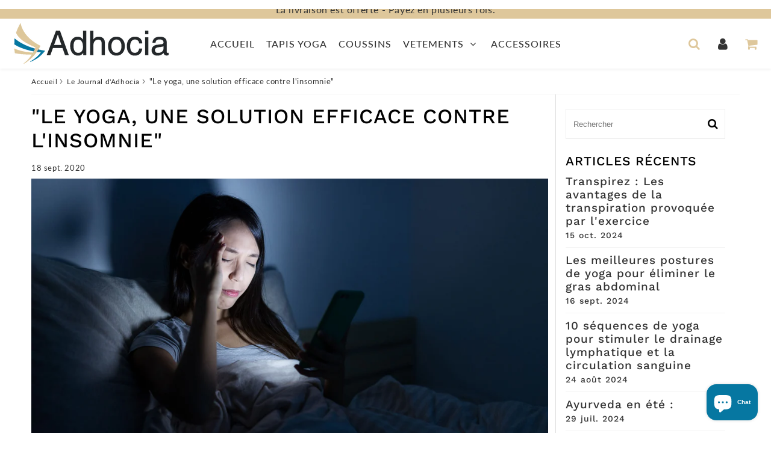

--- FILE ---
content_type: text/html; charset=utf-8
request_url: https://www.adhocia.com/blogs/news/le-yoga-une-solution-efficace-contre-linsomnie
body_size: 44764
content:
<!doctype html>
<html class="no-touch no-js" lang="fr">
<head>
	<!-- Added by AVADA SEO Suite -->
	


	<!-- /Added by AVADA SEO Suite -->


<!-- Google Tag Manager -->
<script>(function(w,d,s,l,i){w[l]=w[l]||[];w[l].push({'gtm.start':
new Date().getTime(),event:'gtm.js'});var f=d.getElementsByTagName(s)[0],
j=d.createElement(s),dl=l!='dataLayer'?'&l='+l:'';j.async=true;j.src=
'https://www.googletagmanager.com/gtm.js?id='+i+dl;f.parentNode.insertBefore(j,f);
})(window,document,'script','dataLayer','GTM-KCNHNLB');</script>
<!-- End Google Tag Manager -->
  
<!-- Global site tag (gtag.js) - Google Analytics -->
<script async src="https://www.googletagmanager.com/gtag/js?id=UA-142593643-1"></script>
<script>
  window.dataLayer = window.dataLayer || [];
  function gtag(){dataLayer.push(arguments);}
  gtag('js', new Date());

  gtag('config', 'UA-142593643-1');
</script>

  <!-- Global site tag (gtag.js) - Google Analytics -->
<script async src="https://www.googletagmanager.com/gtag/js?id=G-25BCHCJC4W"></script>
<script>
  window.dataLayer = window.dataLayer || [];
  function gtag(){dataLayer.push(arguments);}
  gtag('js', new Date());

  gtag('config', 'G-25BCHCJC4W');
</script>
 <meta name=”p:domain_verify” content=”ebcab7dbfdc0b8e7a86bb6399870869c”/>
  <!-- google verification ================================================== -->
      
 
  <!-- Basic page needs ================================================== -->
  <meta charset="utf-8">
  <meta http-equiv="X-UA-Compatible" content="IE=edge,chrome=1">
  <meta name="viewport" content="width=device-width, initial-scale=1.0, shrink-to-fit=no" />
  <meta name="theme-color" content="#ffffff"><link rel="shortcut icon" href="//www.adhocia.com/cdn/shop/files/Adhocia-favicon_32x32.png?v=1613530791" type="image/png" />
  <link rel="apple-touch-icon" href="//www.adhocia.com/cdn/shop/files/Adhocia-favicon_128x128.png?v=1613530791"><!-- Title and description ================================================== -->
  <title>
    &quot;Le yoga, une solution efficace contre l&#39;insomnie&quot; &ndash; Adhocia
  </title>       
  <meta name="description" content="Les bienfaits du yoga sur l&#39;insomnie le yoga est une pratique ancienne qui a de nombreux bienfaits pour la santé physique et mentale. Il est particulièrement efficace pour lutter contre l&#39;insomnie. Les postures de yoga, la respiration et la méditation de pleine conscience peuvent aider à réduire l&#39;anxiété et le stress,"><!-- metas ================================================== -->
<meta property="og:site_name" content="Adhocia">
<meta property="og:url" content="https://www.adhocia.com/blogs/news/le-yoga-une-solution-efficace-contre-linsomnie">
<meta property="og:title" content="&quot;Le yoga, une solution efficace contre l&#39;insomnie&quot;">
<meta property="og:type" content="article">


<meta property="og:description" content="Pour les enfants qui ont du mal à s&#39;endormir après une journée bien agitée. Avoir quelques connaissances dans la pratique du yoga peut vous aider à ne pas passer une nuit blanche afin d’avoir l’énergie nécessaire pour le lendemain au travail">

<meta property="og:image" content="http://www.adhocia.com/cdn/shop/articles/Conseils-pour-mieux-dormir_1024x1024.jpg?v=1615809112">
<meta property="og:image:secure_url" content="https://www.adhocia.com/cdn/shop/articles/Conseils-pour-mieux-dormir_1024x1024.jpg?v=1615809112">



  <meta name="twitter:card" content="summary_large_image">
  <meta name="twitter:image" content="https://www.adhocia.com/cdn/shop/articles/Conseils-pour-mieux-dormir_1024x1024.jpg?v=1615809112">
  <meta name="twitter:image:width" content="480">
  <meta name="twitter:image:height" content="480">

<meta name="twitter:title" content="&quot;Le yoga, une solution efficace contre l&#39;insomnie&quot;">


<meta property="twitter:description" content="Pour les enfants qui ont du mal à s&#39;endormir après une journée bien agitée. Avoir quelques connaissances dans la pratique du yoga peut vous aider à ne pas passer une nuit blanche afin d’avoir l’énergie nécessaire pour le lendemain au travail">


<!-- Helpers ================================================== -->

  <link rel="canonical" href="https://www.adhocia.com/blogs/news/le-yoga-une-solution-efficace-contre-linsomnie"><script>window.performance && window.performance.mark && window.performance.mark('shopify.content_for_header.start');</script><meta name="google-site-verification" content="JK_cJTn4gVvqQu9nxityjIwsc4v0Csx927GAcL2OYAY">
<meta id="shopify-digital-wallet" name="shopify-digital-wallet" content="/6478200920/digital_wallets/dialog">
<meta name="shopify-checkout-api-token" content="a147a381fcf03c679f8bfe06e70468b0">
<meta id="in-context-paypal-metadata" data-shop-id="6478200920" data-venmo-supported="false" data-environment="production" data-locale="fr_FR" data-paypal-v4="true" data-currency="EUR">
<link rel="alternate" type="application/atom+xml" title="Feed" href="/blogs/news.atom" />
<script async="async" src="/checkouts/internal/preloads.js?locale=fr-FR"></script>
<link rel="preconnect" href="https://shop.app" crossorigin="anonymous">
<script async="async" src="https://shop.app/checkouts/internal/preloads.js?locale=fr-FR&shop_id=6478200920" crossorigin="anonymous"></script>
<script id="apple-pay-shop-capabilities" type="application/json">{"shopId":6478200920,"countryCode":"FR","currencyCode":"EUR","merchantCapabilities":["supports3DS"],"merchantId":"gid:\/\/shopify\/Shop\/6478200920","merchantName":"Adhocia","requiredBillingContactFields":["postalAddress","email"],"requiredShippingContactFields":["postalAddress","email"],"shippingType":"shipping","supportedNetworks":["visa","masterCard","amex","maestro"],"total":{"type":"pending","label":"Adhocia","amount":"1.00"},"shopifyPaymentsEnabled":true,"supportsSubscriptions":true}</script>
<script id="shopify-features" type="application/json">{"accessToken":"a147a381fcf03c679f8bfe06e70468b0","betas":["rich-media-storefront-analytics"],"domain":"www.adhocia.com","predictiveSearch":true,"shopId":6478200920,"locale":"fr"}</script>
<script>var Shopify = Shopify || {};
Shopify.shop = "hyperhidrose.myshopify.com";
Shopify.locale = "fr";
Shopify.currency = {"active":"EUR","rate":"1.0"};
Shopify.country = "FR";
Shopify.theme = {"name":"Speedfly-4-0-6-yij1tl","id":129194000554,"schema_name":"Speedfly Theme","schema_version":"4.0","theme_store_id":null,"role":"main"};
Shopify.theme.handle = "null";
Shopify.theme.style = {"id":null,"handle":null};
Shopify.cdnHost = "www.adhocia.com/cdn";
Shopify.routes = Shopify.routes || {};
Shopify.routes.root = "/";</script>
<script type="module">!function(o){(o.Shopify=o.Shopify||{}).modules=!0}(window);</script>
<script>!function(o){function n(){var o=[];function n(){o.push(Array.prototype.slice.apply(arguments))}return n.q=o,n}var t=o.Shopify=o.Shopify||{};t.loadFeatures=n(),t.autoloadFeatures=n()}(window);</script>
<script>
  window.ShopifyPay = window.ShopifyPay || {};
  window.ShopifyPay.apiHost = "shop.app\/pay";
  window.ShopifyPay.redirectState = null;
</script>
<script id="shop-js-analytics" type="application/json">{"pageType":"article"}</script>
<script defer="defer" async type="module" src="//www.adhocia.com/cdn/shopifycloud/shop-js/modules/v2/client.init-shop-cart-sync_BcDpqI9l.fr.esm.js"></script>
<script defer="defer" async type="module" src="//www.adhocia.com/cdn/shopifycloud/shop-js/modules/v2/chunk.common_a1Rf5Dlz.esm.js"></script>
<script defer="defer" async type="module" src="//www.adhocia.com/cdn/shopifycloud/shop-js/modules/v2/chunk.modal_Djra7sW9.esm.js"></script>
<script type="module">
  await import("//www.adhocia.com/cdn/shopifycloud/shop-js/modules/v2/client.init-shop-cart-sync_BcDpqI9l.fr.esm.js");
await import("//www.adhocia.com/cdn/shopifycloud/shop-js/modules/v2/chunk.common_a1Rf5Dlz.esm.js");
await import("//www.adhocia.com/cdn/shopifycloud/shop-js/modules/v2/chunk.modal_Djra7sW9.esm.js");

  window.Shopify.SignInWithShop?.initShopCartSync?.({"fedCMEnabled":true,"windoidEnabled":true});

</script>
<script>
  window.Shopify = window.Shopify || {};
  if (!window.Shopify.featureAssets) window.Shopify.featureAssets = {};
  window.Shopify.featureAssets['shop-js'] = {"shop-cart-sync":["modules/v2/client.shop-cart-sync_BLrx53Hf.fr.esm.js","modules/v2/chunk.common_a1Rf5Dlz.esm.js","modules/v2/chunk.modal_Djra7sW9.esm.js"],"init-fed-cm":["modules/v2/client.init-fed-cm_C8SUwJ8U.fr.esm.js","modules/v2/chunk.common_a1Rf5Dlz.esm.js","modules/v2/chunk.modal_Djra7sW9.esm.js"],"shop-cash-offers":["modules/v2/client.shop-cash-offers_BBp_MjBM.fr.esm.js","modules/v2/chunk.common_a1Rf5Dlz.esm.js","modules/v2/chunk.modal_Djra7sW9.esm.js"],"shop-login-button":["modules/v2/client.shop-login-button_Dw6kG_iO.fr.esm.js","modules/v2/chunk.common_a1Rf5Dlz.esm.js","modules/v2/chunk.modal_Djra7sW9.esm.js"],"pay-button":["modules/v2/client.pay-button_BJDaAh68.fr.esm.js","modules/v2/chunk.common_a1Rf5Dlz.esm.js","modules/v2/chunk.modal_Djra7sW9.esm.js"],"shop-button":["modules/v2/client.shop-button_DBWL94V3.fr.esm.js","modules/v2/chunk.common_a1Rf5Dlz.esm.js","modules/v2/chunk.modal_Djra7sW9.esm.js"],"avatar":["modules/v2/client.avatar_BTnouDA3.fr.esm.js"],"init-windoid":["modules/v2/client.init-windoid_77FSIiws.fr.esm.js","modules/v2/chunk.common_a1Rf5Dlz.esm.js","modules/v2/chunk.modal_Djra7sW9.esm.js"],"init-shop-for-new-customer-accounts":["modules/v2/client.init-shop-for-new-customer-accounts_QoC3RJm9.fr.esm.js","modules/v2/client.shop-login-button_Dw6kG_iO.fr.esm.js","modules/v2/chunk.common_a1Rf5Dlz.esm.js","modules/v2/chunk.modal_Djra7sW9.esm.js"],"init-shop-email-lookup-coordinator":["modules/v2/client.init-shop-email-lookup-coordinator_D4ioGzPw.fr.esm.js","modules/v2/chunk.common_a1Rf5Dlz.esm.js","modules/v2/chunk.modal_Djra7sW9.esm.js"],"init-shop-cart-sync":["modules/v2/client.init-shop-cart-sync_BcDpqI9l.fr.esm.js","modules/v2/chunk.common_a1Rf5Dlz.esm.js","modules/v2/chunk.modal_Djra7sW9.esm.js"],"shop-toast-manager":["modules/v2/client.shop-toast-manager_B-eIbpHW.fr.esm.js","modules/v2/chunk.common_a1Rf5Dlz.esm.js","modules/v2/chunk.modal_Djra7sW9.esm.js"],"init-customer-accounts":["modules/v2/client.init-customer-accounts_BcBSUbIK.fr.esm.js","modules/v2/client.shop-login-button_Dw6kG_iO.fr.esm.js","modules/v2/chunk.common_a1Rf5Dlz.esm.js","modules/v2/chunk.modal_Djra7sW9.esm.js"],"init-customer-accounts-sign-up":["modules/v2/client.init-customer-accounts-sign-up_DvG__VHD.fr.esm.js","modules/v2/client.shop-login-button_Dw6kG_iO.fr.esm.js","modules/v2/chunk.common_a1Rf5Dlz.esm.js","modules/v2/chunk.modal_Djra7sW9.esm.js"],"shop-follow-button":["modules/v2/client.shop-follow-button_Dnx6fDH9.fr.esm.js","modules/v2/chunk.common_a1Rf5Dlz.esm.js","modules/v2/chunk.modal_Djra7sW9.esm.js"],"checkout-modal":["modules/v2/client.checkout-modal_BDH3MUqJ.fr.esm.js","modules/v2/chunk.common_a1Rf5Dlz.esm.js","modules/v2/chunk.modal_Djra7sW9.esm.js"],"shop-login":["modules/v2/client.shop-login_CV9Paj8R.fr.esm.js","modules/v2/chunk.common_a1Rf5Dlz.esm.js","modules/v2/chunk.modal_Djra7sW9.esm.js"],"lead-capture":["modules/v2/client.lead-capture_DGQOTB4e.fr.esm.js","modules/v2/chunk.common_a1Rf5Dlz.esm.js","modules/v2/chunk.modal_Djra7sW9.esm.js"],"payment-terms":["modules/v2/client.payment-terms_BQYK7nq4.fr.esm.js","modules/v2/chunk.common_a1Rf5Dlz.esm.js","modules/v2/chunk.modal_Djra7sW9.esm.js"]};
</script>
<script>(function() {
  var isLoaded = false;
  function asyncLoad() {
    if (isLoaded) return;
    isLoaded = true;
    var urls = ["https:\/\/cdn.shopify.com\/s\/files\/1\/0064\/7820\/0920\/t\/12\/assets\/globo.formbuilder.init.js?v=1624291071\u0026shop=hyperhidrose.myshopify.com","https:\/\/ufe.helixo.co\/scripts\/sdk.min.js?shop=hyperhidrose.myshopify.com","https:\/\/static.klaviyo.com\/onsite\/js\/klaviyo.js?company_id=X6vh2S\u0026shop=hyperhidrose.myshopify.com","https:\/\/static.klaviyo.com\/onsite\/js\/klaviyo.js?company_id=X6vh2S\u0026shop=hyperhidrose.myshopify.com","https:\/\/static.klaviyo.com\/onsite\/js\/klaviyo.js?company_id=X6vh2S\u0026shop=hyperhidrose.myshopify.com","https:\/\/static.klaviyo.com\/onsite\/js\/klaviyo.js?company_id=X6vh2S\u0026shop=hyperhidrose.myshopify.com"];
    for (var i = 0; i < urls.length; i++) {
      var s = document.createElement('script');
      s.type = 'text/javascript';
      s.async = true;
      s.src = urls[i];
      var x = document.getElementsByTagName('script')[0];
      x.parentNode.insertBefore(s, x);
    }
  };
  if(window.attachEvent) {
    window.attachEvent('onload', asyncLoad);
  } else {
    window.addEventListener('load', asyncLoad, false);
  }
})();</script>
<script id="__st">var __st={"a":6478200920,"offset":3600,"reqid":"54d1d935-11c9-4234-b7e5-910f5e545c61-1769074619","pageurl":"www.adhocia.com\/blogs\/news\/le-yoga-une-solution-efficace-contre-linsomnie","s":"articles-386080047192","u":"72d615433f24","p":"article","rtyp":"article","rid":386080047192};</script>
<script>window.ShopifyPaypalV4VisibilityTracking = true;</script>
<script id="captcha-bootstrap">!function(){'use strict';const t='contact',e='account',n='new_comment',o=[[t,t],['blogs',n],['comments',n],[t,'customer']],c=[[e,'customer_login'],[e,'guest_login'],[e,'recover_customer_password'],[e,'create_customer']],r=t=>t.map((([t,e])=>`form[action*='/${t}']:not([data-nocaptcha='true']) input[name='form_type'][value='${e}']`)).join(','),a=t=>()=>t?[...document.querySelectorAll(t)].map((t=>t.form)):[];function s(){const t=[...o],e=r(t);return a(e)}const i='password',u='form_key',d=['recaptcha-v3-token','g-recaptcha-response','h-captcha-response',i],f=()=>{try{return window.sessionStorage}catch{return}},m='__shopify_v',_=t=>t.elements[u];function p(t,e,n=!1){try{const o=window.sessionStorage,c=JSON.parse(o.getItem(e)),{data:r}=function(t){const{data:e,action:n}=t;return t[m]||n?{data:e,action:n}:{data:t,action:n}}(c);for(const[e,n]of Object.entries(r))t.elements[e]&&(t.elements[e].value=n);n&&o.removeItem(e)}catch(o){console.error('form repopulation failed',{error:o})}}const l='form_type',E='cptcha';function T(t){t.dataset[E]=!0}const w=window,h=w.document,L='Shopify',v='ce_forms',y='captcha';let A=!1;((t,e)=>{const n=(g='f06e6c50-85a8-45c8-87d0-21a2b65856fe',I='https://cdn.shopify.com/shopifycloud/storefront-forms-hcaptcha/ce_storefront_forms_captcha_hcaptcha.v1.5.2.iife.js',D={infoText:'Protégé par hCaptcha',privacyText:'Confidentialité',termsText:'Conditions'},(t,e,n)=>{const o=w[L][v],c=o.bindForm;if(c)return c(t,g,e,D).then(n);var r;o.q.push([[t,g,e,D],n]),r=I,A||(h.body.append(Object.assign(h.createElement('script'),{id:'captcha-provider',async:!0,src:r})),A=!0)});var g,I,D;w[L]=w[L]||{},w[L][v]=w[L][v]||{},w[L][v].q=[],w[L][y]=w[L][y]||{},w[L][y].protect=function(t,e){n(t,void 0,e),T(t)},Object.freeze(w[L][y]),function(t,e,n,w,h,L){const[v,y,A,g]=function(t,e,n){const i=e?o:[],u=t?c:[],d=[...i,...u],f=r(d),m=r(i),_=r(d.filter((([t,e])=>n.includes(e))));return[a(f),a(m),a(_),s()]}(w,h,L),I=t=>{const e=t.target;return e instanceof HTMLFormElement?e:e&&e.form},D=t=>v().includes(t);t.addEventListener('submit',(t=>{const e=I(t);if(!e)return;const n=D(e)&&!e.dataset.hcaptchaBound&&!e.dataset.recaptchaBound,o=_(e),c=g().includes(e)&&(!o||!o.value);(n||c)&&t.preventDefault(),c&&!n&&(function(t){try{if(!f())return;!function(t){const e=f();if(!e)return;const n=_(t);if(!n)return;const o=n.value;o&&e.removeItem(o)}(t);const e=Array.from(Array(32),(()=>Math.random().toString(36)[2])).join('');!function(t,e){_(t)||t.append(Object.assign(document.createElement('input'),{type:'hidden',name:u})),t.elements[u].value=e}(t,e),function(t,e){const n=f();if(!n)return;const o=[...t.querySelectorAll(`input[type='${i}']`)].map((({name:t})=>t)),c=[...d,...o],r={};for(const[a,s]of new FormData(t).entries())c.includes(a)||(r[a]=s);n.setItem(e,JSON.stringify({[m]:1,action:t.action,data:r}))}(t,e)}catch(e){console.error('failed to persist form',e)}}(e),e.submit())}));const S=(t,e)=>{t&&!t.dataset[E]&&(n(t,e.some((e=>e===t))),T(t))};for(const o of['focusin','change'])t.addEventListener(o,(t=>{const e=I(t);D(e)&&S(e,y())}));const B=e.get('form_key'),M=e.get(l),P=B&&M;t.addEventListener('DOMContentLoaded',(()=>{const t=y();if(P)for(const e of t)e.elements[l].value===M&&p(e,B);[...new Set([...A(),...v().filter((t=>'true'===t.dataset.shopifyCaptcha))])].forEach((e=>S(e,t)))}))}(h,new URLSearchParams(w.location.search),n,t,e,['guest_login'])})(!0,!0)}();</script>
<script integrity="sha256-4kQ18oKyAcykRKYeNunJcIwy7WH5gtpwJnB7kiuLZ1E=" data-source-attribution="shopify.loadfeatures" defer="defer" src="//www.adhocia.com/cdn/shopifycloud/storefront/assets/storefront/load_feature-a0a9edcb.js" crossorigin="anonymous"></script>
<script crossorigin="anonymous" defer="defer" src="//www.adhocia.com/cdn/shopifycloud/storefront/assets/shopify_pay/storefront-65b4c6d7.js?v=20250812"></script>
<script data-source-attribution="shopify.dynamic_checkout.dynamic.init">var Shopify=Shopify||{};Shopify.PaymentButton=Shopify.PaymentButton||{isStorefrontPortableWallets:!0,init:function(){window.Shopify.PaymentButton.init=function(){};var t=document.createElement("script");t.src="https://www.adhocia.com/cdn/shopifycloud/portable-wallets/latest/portable-wallets.fr.js",t.type="module",document.head.appendChild(t)}};
</script>
<script data-source-attribution="shopify.dynamic_checkout.buyer_consent">
  function portableWalletsHideBuyerConsent(e){var t=document.getElementById("shopify-buyer-consent"),n=document.getElementById("shopify-subscription-policy-button");t&&n&&(t.classList.add("hidden"),t.setAttribute("aria-hidden","true"),n.removeEventListener("click",e))}function portableWalletsShowBuyerConsent(e){var t=document.getElementById("shopify-buyer-consent"),n=document.getElementById("shopify-subscription-policy-button");t&&n&&(t.classList.remove("hidden"),t.removeAttribute("aria-hidden"),n.addEventListener("click",e))}window.Shopify?.PaymentButton&&(window.Shopify.PaymentButton.hideBuyerConsent=portableWalletsHideBuyerConsent,window.Shopify.PaymentButton.showBuyerConsent=portableWalletsShowBuyerConsent);
</script>
<script data-source-attribution="shopify.dynamic_checkout.cart.bootstrap">document.addEventListener("DOMContentLoaded",(function(){function t(){return document.querySelector("shopify-accelerated-checkout-cart, shopify-accelerated-checkout")}if(t())Shopify.PaymentButton.init();else{new MutationObserver((function(e,n){t()&&(Shopify.PaymentButton.init(),n.disconnect())})).observe(document.body,{childList:!0,subtree:!0})}}));
</script>
<script id='scb4127' type='text/javascript' async='' src='https://www.adhocia.com/cdn/shopifycloud/privacy-banner/storefront-banner.js'></script><link id="shopify-accelerated-checkout-styles" rel="stylesheet" media="screen" href="https://www.adhocia.com/cdn/shopifycloud/portable-wallets/latest/accelerated-checkout-backwards-compat.css" crossorigin="anonymous">
<style id="shopify-accelerated-checkout-cart">
        #shopify-buyer-consent {
  margin-top: 1em;
  display: inline-block;
  width: 100%;
}

#shopify-buyer-consent.hidden {
  display: none;
}

#shopify-subscription-policy-button {
  background: none;
  border: none;
  padding: 0;
  text-decoration: underline;
  font-size: inherit;
  cursor: pointer;
}

#shopify-subscription-policy-button::before {
  box-shadow: none;
}

      </style>

<script>window.performance && window.performance.mark && window.performance.mark('shopify.content_for_header.end');</script> 

  <!-- CSS - JS ================================================== -->     
  <link rel="preconnect" href="https://cdn.shopify.com" as="style" crossorigin>
  <link rel="preconnect" href="https://fonts.shopifycdn.com" crossorigin>  
  <link rel="preconnect" href="https://v.shopify.com" /> 
  <link rel="preconnect" href="https://cdn.shopifycloud.com" /> 
  <link rel="preconnect" href="https://monorail-edge.shopifysvc.com">  
  <link rel="preconnect" href="https://cdnjs.cloudflare.com">   

  <style data-shopify>







@font-face {
  font-family: Lato;
  font-weight: 400;
  font-style: normal;
  font-display: swap;
  src: url("//www.adhocia.com/cdn/fonts/lato/lato_n4.c3b93d431f0091c8be23185e15c9d1fee1e971c5.woff2") format("woff2"),
       url("//www.adhocia.com/cdn/fonts/lato/lato_n4.d5c00c781efb195594fd2fd4ad04f7882949e327.woff") format("woff");
}

@font-face {
  font-family: "Work Sans";
  font-weight: 400;
  font-style: normal;
  font-display: swap;
  src: url("//www.adhocia.com/cdn/fonts/work_sans/worksans_n4.b7973b3d07d0ace13de1b1bea9c45759cdbe12cf.woff2") format("woff2"),
       url("//www.adhocia.com/cdn/fonts/work_sans/worksans_n4.cf5ceb1e6d373a9505e637c1aff0a71d0959556d.woff") format("woff");
}

@font-face {
  font-family: "Work Sans";
  font-weight: 500;
  font-style: normal;
  font-display: swap;
  src: url("//www.adhocia.com/cdn/fonts/work_sans/worksans_n5.42fc03d7028ac0f31a2ddf10d4a2904a7483a1c4.woff2") format("woff2"),
       url("//www.adhocia.com/cdn/fonts/work_sans/worksans_n5.1f79bf93aa21696aa0428c88e39fb9f946295341.woff") format("woff");
}

@font-face {
  font-family: Lato;
  font-weight: 400;
  font-style: normal;
  font-display: swap;
  src: url("//www.adhocia.com/cdn/fonts/lato/lato_n4.c3b93d431f0091c8be23185e15c9d1fee1e971c5.woff2") format("woff2"),
       url("//www.adhocia.com/cdn/fonts/lato/lato_n4.d5c00c781efb195594fd2fd4ad04f7882949e327.woff") format("woff");
}

@font-face {
  font-family: Lato;
  font-weight: 500;
  font-style: normal;
  font-display: swap;
  src: url("//www.adhocia.com/cdn/fonts/lato/lato_n5.b2fec044fbe05725e71d90882e5f3b21dae2efbd.woff2") format("woff2"),
       url("//www.adhocia.com/cdn/fonts/lato/lato_n5.f25a9a5c73ff9372e69074488f99e8ac702b5447.woff") format("woff");
}


:root {

  /* Width variables */
  --page-width: 1200px;
  --section-spaced: 3rem; 
  --gutter: 2.4rem;
  --gutter-half: calc(var(--gutter) / 2);
  --gutter-quarter: calc(var(--gutter) / 4);

  /* FONT */

  /* Titles Font */
  --headerFontStack: "Work Sans";
  --headerFontWeight: 500;

  /* Body Font */
  --bodyFontStack: Lato;
  --baseFontSize: 1.6rem;
  --baseFontSizeMobile: 1.6rem;

  /* Navigation and Button Font */
  --accentFontStack: Lato;
  --accentFontWeight: 500;

  /* FONT SIZES */

  --h1FontSize: 3.4rem;
  --h2FontSize: 2.8rem;
  --h3FontSize: 2.4rem;
  --h4FontSize: 2.1rem;
  --h5FontSize: 1.9rem;

  --h1FontSizeSm: 2.4rem;
  --h2FontSizeSm: 2rem;
  --h3FontSizeSm: 1.8rem;
  --h4FontSizeSm: 1.7rem;
  --h5FontSizeSm: 1.6rem;

  --btnAtcFontSize: 1.8rem;
  --btnFontSize: 1.6rem;
  --btnPadding: 1.6rem;
  --btnAtcPadding: 1.6rem;
  
  --btnFontWeight: 500;
  
  --navFontSize: 1.6rem;

  --priceFontSize: 2.1rem;
  --priceFontSizeSmall: 1.6rem;
  
  /* COLORS */

  /* General colors */
  --colorBody: #ffffff;
  --colorTextBody: #333333;
  --colorTextTitle: #333333; 

  --colorSectionTitles: #000000;
  --colorSectionTitlesBg: ;
  --colorError: #ff1100;
  --colorPrice: #666;
  --colorPrice2: #333;
  
  --colorPriceBg: #fb8a18;
  --colorPriceText: #fff; 

  /* Button colors */
  
  --colorBtnPrimaryBg: #0677a1;
  --colorBtnPrimaryText: #fff;
  --sizeBtnPrimaryBorder: 0px; 
  --colorBtnPrimaryBorder: #333;
  --colorBtnPrimaryBgHover: #222;
  --colorBtnPrimaryTextHover: #fff;
  --colorBtnPrimaryBorderHover: #333;

  --colorBtnSecondaryBg: #dcdcdc;
  --colorBtnSecondaryText: #666;  
  --sizeBtnSecondaryBorder: 0px;
  --colorBtnSecondaryBorder: #333;
  --colorBtnSecondaryBgHover: #dcdcdc;
  --colorBtnSecondaryTextHover: #555;  
  --colorBtnSecondaryBorderHover: #333;

  --colorBtnThirdBg: ;
  --colorBtnThirdText: #333;  
  --sizeBtnThirdBorder: 1px;
  --colorBtnThirdBorder: #333;

  --colorBtnThirdBgHover: #333;
  --colorBtnThirdTextHover: #FFF;  
  --colorBtnThirdBorderHover: #333;

  --colorBtnAtcText: #fff;
  --colorBtnAtcBg: #0677a1;
  --sizeBtnAtcBorder: 0px; 
  --colorBtnAtcBorder: #333;
  --colorBtnBuyNowText: #242424;
  --colorBtnBuyNowBg: #eeb933;

  /* link colors */
  --colorLink: ;

 /* Site Header */
  --headerBackground: #fff;
  --headerText: #333;
  --headerButtonAndSearch: ;
  --headerSearchColor: #dec79b;
  --headerSearchBgColor: rgba(0,0,0,0);
  --headerActionCartColor: #dec79b;
  --headerActionCartBgColor: rgba(0,0,0,0);
  --headerAccountColor: #333;
  --headerAccountBgColor: rgba(0,0,0,0);
  --headerCartCount: #ff1100;  
  --topheaderTextColor:#333333;
  --topheaderBgColor:#dec79b;
  --sectionCollectionColorText:#fff;
  --sectionCollectionColorBg:rgba(51, 51, 51, 0.8);

  --sectionHeaderColorIcon1: ;
  --sectionHeaderColorIcon2: ;

  --searchAutoCompleteBg: #fff;
  --searchAutoCompleteBorder: #ddd;
  --searchAutoCompleteColor: #333;

  /* Product */

  --navProductsText: #333333;
  --tabColor: #333;
  --tabBgColor: #F0F0F0;
  --tabBorderColor: #ddd;
  
  --variantLabel: #333;
  --swatchBtnColor: #333;
  --swatchBtnBgColor: #fff;
  --swatchBtnBorderColor: #eee;
  --swatchBtnColorHover: #333;
  --swatchBtnBgColorHover: #fff;
  --swatchBtnBorderColorHover: #333;
  --swatchBtnBorderWidth: 40;  
  --variant-box-shadow: 0 0 0px ;

  /* Cart */
  --headerCartColor: #333;
  --headerCartBg: #fff;
  --headerCartBorder: #EEE;

  /* Nav background */
  --colorNav: #ffffff;
  --colorNavText: #333;
  --colorNavTextHover: #0677a1;
  --colorNavTextHover2: #0677a1;
  --colorNav2: #dec79b;
  --colorNav2Text: #333;
  --colorMegamenu: #fff;

  /* Mobile Nav Bar */
  --mobileNavBarHeight: 50px;

  /* Product */
  --productStockBg: #ffe8e8;
  --productStockBgActive: #ca0000;
  --productQtyColor: #333333;
  --productQtyBgColor: ;
  --colorBorder: #dedede;

  /* Slider */
  --slider_title_color: #fff;
  --slider_bgtitle_color: ;
  --slider_text_color: #FFFFFF;
  --slider_bgtext_color: ;
  --slider_btn_title_color: #fff;
  --slider_btn_bgtitle_color: ;
  --slider_btn_text_hover_title_color: #333;
  --slider_btn_bg_hover_title_color: #FFF;
  --slider_btn_border_color: #FFF;
  --slider_btn_border_hover_color: #FFF;
  --slider_angle: #ddd;
  --slider_btn_scroll_color: #2e3438;
  --slider_btn_scroll_bg_color: rgba(255, 255, 255, 0.7);
  --slider_dots_color: #fff;
  --slider_dots_color_hover: #e0932f;

  /* Testimonial */
  --color-testimonial: #000000;
  --color-testimonial-star: #333333;
  --color-testimonial-arrow-bg: ;
  --color-testimonial-arrow: #333333;

  /* FAQ */
  --colorFaqPanelTitle: #333;
  --colorFaqPanelTitleBg: ;
  --colorFaqPanelText: #333;
  --colorFaqPanelTextBg: ;
  --colorFaqPanelBorder: #DEDEDE;


  /* Eu cookies banner */
  --cookiesBannerColor: #333;
  --cookiesBannerBgColor: #f0f0f0;
  --cookiesBannerLinkColor: #0060ff;
  --cookiesBannerBtnColor: #fff;
  --cookiesBannerBtnBgColor: #333;

  /* newsletter */

  --color-newsletter-form-field: #333333;
  --color-newsletter-form-field-bg: #DEDEDE;
  --color-newsletter-form-btn: #FFFFFF;
  --color-newsletter-form-btn-bg: #333333;

  /* newsletter popup */
  --newsletterPopupColor: #333;
  --newsletterPopupBgColor: #fff;
  --newsletterPopupClose: #fff;
  --newsletterPopupBgClose: #911b1b;

  /* sticky bar */
  --stickybarColor: #333;
  --stickybarBgColor: #fff;
  --stickybarPositionTop: auto;
  --stickybarPositionBottom: 0;

  /* bundles */
  --bundleColor: #333;
  --bundleBgColor: #f0f0f0;
  --bundleStarColor: #ecb122;

  /* special offer */
  --specialOfferColor: #333;
  --specialOfferBgColor: #FFFFFF;
  --specialOfferColorActive: #333;
  --specialOfferBgColorActive: #fdd8b0;
  --specialOfferPrice: #f50a0a;
  --specialOfferBorderColor: #F0F0F0;
  --specialOfferChecked: #333;

  /* Site Footer */
  --colorFooterBg: #333333;
  --colorFooterTitle: #dddddd;
  --colorFooterText: #dddddd;
  --colorSvg:#000;
  --colorFooterBgBtn: #777;
  --colorFooterBgBtnText: #eee;
  --colorFooterBgInput: #ffffff;
  --colorFooterBgInputText: #eee;
  --colorBackToTop1: #fff;
  --colorBackToTop2: rgba(51, 51, 51, 0.9);
  --colorFooterSocialLinks: #bbbbbb;


  /* Size chart */
  --sizeChartColor: #333;
  --sizeChartBg: #FFF;
  --sizeChartTitleColor: #fff;
  --sizeChartTitleBg: #333;

  /* Helper colors */
  --disabledGrey: #f6f6f6;
  --disabledBorder: var(--disabledGrey);
  --errorRed: #dc0000;
  --errorRedBg: var(--errorRed);
  --successGreen: #0a942a;

  /* Radius */
  --radius: 2px;
  --btnBorderRadius:4px;

 /* Share buttons  */
  --shareButtonHeight: 22px;
  --shareButtonCleanHeight: 30px;
  --shareBorderColor: #ececec;

 /* Collections */
  --filterIconWidth: 12px;
  --innerFilterIconWidth: 6px;

  /* Placeholder colors */
  --color-blankstate: rgba(var(--colorTextBody), 0.35);
  --color-blankstate-border: rgba(var(--colorTextBody), 0.2);
  --color-blankstate-background: rgba(var(--colorTextBody), 0.1);
  --color-text-body-opacity1: rgba(51, 51, 51, 0.05);
  --color-text-body-opacity2: rgba(51, 51, 51, 0.1);
  --color-text-body-opacity3: rgba(51, 51, 51, 0.2);
  --color-text-body-opacity4: rgba(51, 51, 51, 0.3);

  /*  SPACINGS */

  /* Letter Spacing */
  --titleLetterSpacing: 1px;
  --navLetterSpacing: 1px;
  --btnLetterSpacing: 0px;  
  
}    

.color-scheme-1, .shopify-section .color-scheme-1 > div {
  background: #F0F0F0;
  color: #333333;
   --colorSectionTitles: #333333; 
}

.color-scheme-2, .shopify-section .color-scheme-2 > div {
  background: #4c96c1;
  color: #FFFFFF;
  --colorSectionTitles: #FFFFFF; 
}

.color-scheme-3, .shopify-section .color-scheme-3 > div  {
  background: #e0932f;
  color: #FFFFFF;
  --colorSectionTitles: #FFFFFF; 
}


.color-scheme-inverse, .shopify-section .color-scheme-inverse > div {
  color: #F0F0F0;
  background: #333333;
}
.color-scheme-inverse * {
  --colorSectionTitles: #F0F0F0; 
}
.color-scheme-1 .btn-inherit, .shopify-section .color-scheme-1 .btn-inherit { 
  --colorBtnPrimaryBorder: #333333;
}
.color-scheme-2 .btn-inherit, .shopify-section .color-scheme-2 .btn-inherit { 
  --colorBtnPrimaryBorder: #FFFFFF;
}
.color-scheme-3 .btn-inherit, .shopify-section .color-scheme-3 .btn-inherit { 
  --colorBtnPrimaryBorder: #FFFFFF;
}
.color-scheme-3 .btn-inherit, .shopify-section .color-scheme-4 .btn-inherit { 
  --colorBtnThirdBorder: ;
}
.color-scheme-inverse .btn-inherit, .shopify-section .color-scheme-inverse .btn-inherit {
  --colorBtnPrimaryBg: #fff;
  --colorBtnPrimaryText: #0677a1;
  --colorBtnPrimaryBorder: #fff;
}

/*.shopify-section .color-scheme-1:not(.image-with-text-section), .shopify-section .color-scheme-2:not(.image-with-text-section), 
.shopify-section .color-scheme-3:not(.image-with-text-section), .shopify-section .color-scheme-inverse:not(.image-with-text-section) {
  padding:var(--section-spaced) 0;
}
*/

.shopify-section .color-scheme:not(.color-scheme-none) .color-scheme-inner {  
   padding:var(--gutter);
}
.shopify-section .color-scheme-1 .color-scheme-inner {
   background: rgba(51, 51, 51, 0.05);  
}
.shopify-section .color-scheme-2 .color-scheme-inner {
   background: rgba(255, 255, 255, 0.05);  
}
.shopify-section .color-scheme-3 .color-scheme-inner {
   background: rgba(255, 255, 255, 0.05);  
}
.shopify-section .color-scheme-inverse .color-scheme-inner {
   background: rgba(240, 240, 240, 0.05);  
}




</style>
 
  <link href="//www.adhocia.com/cdn/shop/t/18/assets/font-awesome.min.css?v=9617102066019856631697214601" rel="stylesheet" type="text/css" media="all" />

  <style>
    .slideshow .slide:not(:first-child), .slick-slider .slick-slide:not(:first-child) { display: none; }
    .slideshow.slick-initialized .slide, .slick-slider.slick-initialized .slick-slide { display: block; }    
  </style>

  <link href="//www.adhocia.com/cdn/shop/t/18/assets/theme.css?v=168134537959656662371697214601" rel="stylesheet" type="text/css" media="all" />    

  <script src="//www.adhocia.com/cdn/shop/t/18/assets/vendor.js?v=45657245614652582571646410520" defer></script> 
  <script src="//www.adhocia.com/cdn/shop/t/18/assets/jquery-3.6.0.min.js?v=115860211936397945481646410505"></script> 
  <script src="//www.adhocia.com/cdn/shop/t/18/assets/theme.js?v=97726534212380189641650294180" defer></script>  
  
  

     
  
  <!-- Code script ================================================== -->
       
    
  
   <meta name="facebook-domain-verification" content="916sfohucn5pr35p70dzofa8bd21et" />


	<script>var loox_global_hash = '1746625692500';</script><style>.loox-reviews-default { max-width: 1200px; margin: 0 auto; }.loox-rating .loox-icon { color:#ffe533; }
:root { --lxs-rating-icon-color: #ffe533; }</style>
<!-- BEGIN app block: shopify://apps/powerful-form-builder/blocks/app-embed/e4bcb1eb-35b2-42e6-bc37-bfe0e1542c9d --><script type="text/javascript" hs-ignore data-cookieconsent="ignore">
  var Globo = Globo || {};
  var globoFormbuilderRecaptchaInit = function(){};
  var globoFormbuilderHcaptchaInit = function(){};
  window.Globo.FormBuilder = window.Globo.FormBuilder || {};
  window.Globo.FormBuilder.shop = {"configuration":{"money_format":"<span class=money>{{amount}}€</span>"},"pricing":{"features":{"bulkOrderForm":false,"cartForm":false,"fileUpload":2,"removeCopyright":false,"restrictedEmailDomains":false}},"settings":{"copyright":"Powered by Globo <a href=\"https://apps.shopify.com/form-builder-contact-form\" target=\"_blank\">Contact Form</a>","hideWaterMark":false,"reCaptcha":{"recaptchaType":"v2","siteKey":false,"languageCode":"en"},"scrollTop":false,"customCssCode":"","customCssEnabled":false,"additionalColumns":[]},"encryption_form_id":0,"url":"https://form.globosoftware.net/","CDN_URL":"https://dxo9oalx9qc1s.cloudfront.net"};

  if(window.Globo.FormBuilder.shop.settings.customCssEnabled && window.Globo.FormBuilder.shop.settings.customCssCode){
    const customStyle = document.createElement('style');
    customStyle.type = 'text/css';
    customStyle.innerHTML = window.Globo.FormBuilder.shop.settings.customCssCode;
    document.head.appendChild(customStyle);
  }

  window.Globo.FormBuilder.forms = [];
    
      
      
      
      window.Globo.FormBuilder.forms[25999] = {"25999":{"header":{"active":true,"title":"Pourquoi n'avez-vous finalement rien acheté ?","description":"\u003cp\u003e\u003cbr\u003e\u003c\/p\u003e"},"elements":[{"id":"checkbox","type":"checkbox","label":"","options":"Les délais de livraison sont trop longs","defaultOptions":"","description":"","hideLabel":false,"keepPositionLabel":false,"required":false,"ifHideLabel":false,"inlineOption":100,"columnWidth":100},{"id":"checkbox-2","type":"checkbox","label":"","options":"Par manque de confiance envers la marque","defaultOptions":"","description":"","hideLabel":false,"keepPositionLabel":false,"required":false,"ifHideLabel":false,"inlineOption":100,"columnWidth":100,"conditionalField":false,"onlyShowIf":false,"checkbox":false},{"id":"checkbox-3","type":"checkbox","label":"","options":"Vous avez rencontré des problèmes techniques","defaultOptions":"","description":"","hideLabel":false,"keepPositionLabel":false,"required":false,"ifHideLabel":false,"inlineOption":100,"columnWidth":100,"conditionalField":false,"onlyShowIf":false,"checkbox":false,"checkbox-2":false},{"id":"checkbox-4","type":"checkbox","label":"","options":"Vous avez lu des avis négatifs sur le produit","defaultOptions":"","description":"","hideLabel":false,"keepPositionLabel":false,"required":false,"ifHideLabel":false,"inlineOption":100,"columnWidth":100,"conditionalField":false,"onlyShowIf":false,"checkbox":false,"checkbox-2":false,"checkbox-3":false},{"id":"textarea","type":"textarea","label":"Pour une autre raison ?","placeholder":"","description":"","limitCharacters":false,"characters":100,"hideLabel":false,"keepPositionLabel":false,"required":false,"ifHideLabel":false,"columnWidth":100,"conditionalField":false,"onlyShowIf":false,"checkbox":false,"checkbox-2":false,"checkbox-3":false,"checkbox-4":false},{"id":"email","type":"email","label":"Email","placeholder":"","description":"","limitCharacters":false,"characters":100,"hideLabel":false,"keepPositionLabel":false,"required":true,"ifHideLabel":false,"inputIcon":"","columnWidth":50,"conditionalField":false,"onlyShowIf":false,"checkbox":false,"checkbox-2":false,"checkbox-3":false,"checkbox-4":false},{"id":"phone","type":"phone","label":"Numéro de téléphone","placeholder":"","description":"","validatePhone":false,"onlyShowFlag":false,"defaultCountryCode":"us","limitCharacters":false,"characters":100,"hideLabel":false,"keepPositionLabel":false,"required":false,"ifHideLabel":false,"inputIcon":"","columnWidth":50,"conditionalField":false,"onlyShowIf":false,"checkbox":false,"checkbox-2":false,"checkbox-3":false,"checkbox-4":false}],"add-elements":null,"footer":{"description":"\u003cp\u003e\u003cbr\u003e\u003c\/p\u003e","previousText":"Previous","nextText":"Next","submitText":"Envoyer","resetButton":false,"resetButtonText":"Reset","submitFullWidth":true,"submitAlignment":"left"},"mail":{"admin":null,"customer":{"enable":true,"emailType":"elementEmail","selectEmail":"onlyEmail","emailId":"email","emailConditional":false,"note":"You can use variables which will help you create a dynamic content","subject":"Merci pour votre message !","content":"\u003ctable class=\"header row\" style=\"width: 100%; border-spacing: 0; border-collapse: collapse; margin: 40px 0 20px;\"\u003e\n\u003ctbody\u003e\n\u003ctr\u003e\n\u003ctd class=\"header__cell\" style=\"font-family: -apple-system, BlinkMacSystemFont, Roboto, Oxygen, Ubuntu, Cantarell, Fira Sans, Droid Sans, Helvetica Neue, sans-serif;\"\u003e\u003ccenter\u003e\n\u003ctable class=\"container\" style=\"width: 559px; text-align: left; border-spacing: 0px; border-collapse: collapse; margin: 0px auto;\"\u003e\n\u003ctbody\u003e\n\u003ctr\u003e\n\u003ctd style=\"font-family: -apple-system, BlinkMacSystemFont, Roboto, Oxygen, Ubuntu, Cantarell, 'Fira Sans', 'Droid Sans', 'Helvetica Neue', sans-serif; width: 544.219px;\"\u003e\n\u003ctable class=\"row\" style=\"width: 100%; border-spacing: 0; border-collapse: collapse;\"\u003e\n\u003ctbody\u003e\n\u003ctr\u003e\n\u003ctd class=\"shop-name__cell\" style=\"font-family: -apple-system, BlinkMacSystemFont, Roboto, Oxygen, Ubuntu, Cantarell, Fira Sans, Droid Sans, Helvetica Neue, sans-serif;\"\u003e\n\u003ch1 class=\"shop-name__text\" style=\"font-weight: normal; font-size: 30px; color: #333; margin: 0;\"\u003e\u003ca class=\"shop_name\" target=\"_blank\" rel=\"noopener\"\u003eShop\u003c\/a\u003e\u003c\/h1\u003e\n\u003c\/td\u003e\n\u003ctd class=\"order-number__cell\" style=\"font-family: -apple-system, BlinkMacSystemFont, Roboto, Oxygen, Ubuntu, Cantarell, Fira Sans, Droid Sans, Helvetica Neue, sans-serif; font-size: 14px; color: #999;\" align=\"right\"\u003e\u0026nbsp;\u003c\/td\u003e\n\u003c\/tr\u003e\n\u003c\/tbody\u003e\n\u003c\/table\u003e\n\u003c\/td\u003e\n\u003c\/tr\u003e\n\u003c\/tbody\u003e\n\u003c\/table\u003e\n\u003c\/center\u003e\u003c\/td\u003e\n\u003c\/tr\u003e\n\u003c\/tbody\u003e\n\u003c\/table\u003e\n\u003ctable class=\"row content\" style=\"width: 100%; border-spacing: 0; border-collapse: collapse;\"\u003e\n\u003ctbody\u003e\n\u003ctr\u003e\n\u003ctd class=\"content__cell\" style=\"font-family: -apple-system, BlinkMacSystemFont, Roboto, Oxygen, Ubuntu, Cantarell, Fira Sans, Droid Sans, Helvetica Neue, sans-serif; padding-bottom: 40px;\"\u003e\u003ccenter\u003e\n\u003ctable class=\"container\" style=\"width: 560px; text-align: left; border-spacing: 0; border-collapse: collapse; margin: 0 auto;\"\u003e\n\u003ctbody\u003e\n\u003ctr\u003e\n\u003ctd style=\"font-family: -apple-system, BlinkMacSystemFont, Roboto, Oxygen, Ubuntu, Cantarell, Fira Sans, Droid Sans, Helvetica Neue, sans-serif;\"\u003e\n\u003ch2 class=\"quote-heading\" style=\"font-weight: normal; font-size: 24px; margin: 0 0 10px;\"\u003eMerci pour votre message !\u003c\/h2\u003e\n\u003cp class=\"quote-heading-message\"\u003eNous avons re\u0026ccedil;u votre message et un membre de notre \u0026eacute;quipe vous contactera dans les meilleurs d\u0026eacute;lais.\u003c\/p\u003e\n\u003c\/td\u003e\n\u003c\/tr\u003e\n\u003c\/tbody\u003e\n\u003c\/table\u003e\n\u003ctable class=\"row section\" style=\"width: 100%; border-spacing: 0; border-collapse: collapse; border-top-width: 1px; border-top-color: #e5e5e5; border-top-style: solid;\"\u003e\n\u003ctbody\u003e\n\u003ctr\u003e\n\u003ctd class=\"section__cell\" style=\"font-family: -apple-system, BlinkMacSystemFont, Roboto, Oxygen, Ubuntu, Cantarell, Fira Sans, Droid Sans, Helvetica Neue, sans-serif; padding: 40px 0;\"\u003e\u003ccenter\u003e\n\u003ctable class=\"container\" style=\"width: 560px; text-align: left; border-spacing: 0; border-collapse: collapse; margin: 0 auto;\"\u003e\n\u003ctbody\u003e\n\u003ctr\u003e\n\u003ctd style=\"font-family: -apple-system, BlinkMacSystemFont, Roboto, Oxygen, Ubuntu, Cantarell, Fira Sans, Droid Sans, Helvetica Neue, sans-serif;\"\u003e\n\u003ch3 class=\"more-information\"\u003ePlus d'information\u003c\/h3\u003e\n\u003cp\u003e{{data}}\u003c\/p\u003e\n\u003c\/td\u003e\n\u003c\/tr\u003e\n\u003c\/tbody\u003e\n\u003c\/table\u003e\n\u003c\/center\u003e\u003c\/td\u003e\n\u003c\/tr\u003e\n\u003c\/tbody\u003e\n\u003c\/table\u003e\n\u003ctable class=\"row footer\" style=\"width: 100%; border-spacing: 0; border-collapse: collapse; border-top-width: 1px; border-top-color: #e5e5e5; border-top-style: solid;\"\u003e\n\u003ctbody\u003e\n\u003ctr\u003e\n\u003ctd class=\"footer__cell\" style=\"font-family: -apple-system, BlinkMacSystemFont, Roboto, Oxygen, Ubuntu, Cantarell, Fira Sans, Droid Sans, Helvetica Neue, sans-serif; padding: 35px 0;\"\u003e\u003ccenter\u003e\n\u003ctable class=\"container\" style=\"width: 560px; text-align: left; border-spacing: 0; border-collapse: collapse; margin: 0 auto;\"\u003e\n\u003ctbody\u003e\n\u003ctr\u003e\n\u003ctd style=\"font-family: -apple-system, BlinkMacSystemFont, Roboto, Oxygen, Ubuntu, Cantarell, Fira Sans, Droid Sans, Helvetica Neue, sans-serif;\"\u003e\n\u003cp class=\"contact\" style=\"text-align: center;\"\u003eSi vous avez des questions, r\u0026eacute;pondez \u0026agrave; cet e-mail ou contactez-nous \u0026agrave;\u0026nbsp;\u003ca href=\"mailto:p.chardin@cbc-technology.com\"\u003einfo@adhocia.com\u003c\/a\u003e\u003c\/p\u003e\n\u003c\/td\u003e\n\u003c\/tr\u003e\n\u003ctr\u003e\n\u003ctd style=\"font-family: -apple-system, BlinkMacSystemFont, Roboto, Oxygen, Ubuntu, Cantarell, Fira Sans, Droid Sans, Helvetica Neue, sans-serif;\"\u003e\n\u003cp class=\"disclaimer__subtext\" style=\"color: #999; line-height: 150%; font-size: 14px; margin: 0; text-align: center;\"\u003eCliquez\u0026nbsp;\u003ca href=\"[UNSUBSCRIBEURL]\"\u003eici\u003c\/a\u003e\u0026nbsp;pour vous\u0026nbsp;d\u0026eacute;sabonner\u003c\/p\u003e\n\u003c\/td\u003e\n\u003c\/tr\u003e\n\u003c\/tbody\u003e\n\u003c\/table\u003e\n\u003c\/center\u003e\u003c\/td\u003e\n\u003c\/tr\u003e\n\u003c\/tbody\u003e\n\u003c\/table\u003e\n\u003c\/center\u003e\u003c\/td\u003e\n\u003c\/tr\u003e\n\u003c\/tbody\u003e\n\u003c\/table\u003e\n\u003ctable class=\"row content\" style=\"width: 100%; border-spacing: 0; border-collapse: collapse;\"\u003e\n\u003ctbody\u003e\n\u003ctr\u003e\n\u003ctd class=\"content__cell\" style=\"font-family: -apple-system, BlinkMacSystemFont, Roboto, Oxygen, Ubuntu, Cantarell, Fira Sans, Droid Sans, Helvetica Neue, sans-serif; padding-bottom: 40px;\"\u003e\u0026nbsp;\u003c\/td\u003e\n\u003c\/tr\u003e\n\u003c\/tbody\u003e\n\u003c\/table\u003e","islimitWidth":false,"maxWidth":"600"}},"appearance":{"layout":"boxed","width":"1000","style":"classic_rounded","mainColor":"rgba(0,0,0,1)","headingColor":"#000","labelColor":"#000","descriptionColor":"#6c757d","optionColor":"#000","paragraphColor":"#000","paragraphBackground":"#fff","background":"color","backgroundColor":"rgba(249,249,249,1)","backgroundImage":"","backgroundImageAlignment":"middle","floatingIcon":"\u003csvg aria-hidden=\"true\" focusable=\"false\" data-prefix=\"far\" data-icon=\"envelope\" class=\"svg-inline--fa fa-envelope fa-w-16\" role=\"img\" xmlns=\"http:\/\/www.w3.org\/2000\/svg\" viewBox=\"0 0 512 512\"\u003e\u003cpath fill=\"currentColor\" d=\"M464 64H48C21.49 64 0 85.49 0 112v288c0 26.51 21.49 48 48 48h416c26.51 0 48-21.49 48-48V112c0-26.51-21.49-48-48-48zm0 48v40.805c-22.422 18.259-58.168 46.651-134.587 106.49-16.841 13.247-50.201 45.072-73.413 44.701-23.208.375-56.579-31.459-73.413-44.701C106.18 199.465 70.425 171.067 48 152.805V112h416zM48 400V214.398c22.914 18.251 55.409 43.862 104.938 82.646 21.857 17.205 60.134 55.186 103.062 54.955 42.717.231 80.509-37.199 103.053-54.947 49.528-38.783 82.032-64.401 104.947-82.653V400H48z\"\u003e\u003c\/path\u003e\u003c\/svg\u003e","floatingText":"","displayOnAllPage":false,"position":"bottom right","formType":"normalForm"},"reCaptcha":{"enable":false,"note":"Please make sure that you have set Google reCaptcha v2 Site key and Secret key in \u003ca href=\"\/admin\/settings\"\u003eSettings\u003c\/a\u003e"},"errorMessage":{"required":"Veuillez remplir ce champ","invalid":"Incorrect","invalidName":"Nom incorrect","invalidEmail":"Email incorrect","invalidURL":"URL incorrect","invalidPhone":"Numéro incorrect","invalidNumber":"Numéro incorrect","invalidPassword":"Mot de passe incorrecte","confirmPasswordNotMatch":"The password and confirmation password do not match","customerAlreadyExists":"Customer already exists","fileSizeLimit":"Limite de taille atteinte","fileNotAllowed":"Type de fichier non autorisé","requiredCaptcha":"Please, enter the captcha","requiredProducts":"Veuillez sélectionner le produit","limitQuantity":"Le nombre de produits restant en stock a été dépassé","shopifyInvalidPhone":"phone - Enter a valid phone number to use this delivery method","shopifyPhoneHasAlready":"phone - Phone has already been taken","shopifyInvalidProvice":"addresses.province - is not valid","otherError":"Une erreur s'est produite, veuillez réessayer"},"afterSubmit":{"action":"clearForm","message":"\u003ch4\u003e\u003cspan style=\"color: var(--p-text-on-surface, #212b36);\"\u003e\u003cimg src=\"data:image\/png;base64,iVBORw0KGgoAAAANSUhEUgAAAOQAAAA\/CAYAAADwrmRhAAAABGdBTUEAALGPC\/xhBQAAACBjSFJNAAB6JgAAgIQAAPoAAACA6AAAdTAAAOpgAAA6mAAAF3CculE8AAAABmJLR0QA\/wD\/AP+gvaeTAAAAB3RJTUUH5AsUEBoJPH3j4gAAJU5JREFUeNrtnXm8HFWV+L+nqvu9hBAIW4IsGXiEQEDAwYVEBnAdZJNVQJBNwdGZcQdZVFxGRHADZGAkoGwqYEYE2VUWAcMiyA+EQAIvEAhLWJJAQvJed9WZP849Xbcr\/[base64]\/QkBm0zdY2tGF5Qx8mqyagObAz6M4WYQVgB5Ctwr\/b0Z02tGE5QxNDdk+f6gzmDHhc+M6BDEiB\/eNn21qyDW1YfpD0cS0HdgLZMyjBNLr346AdqkldFSBra8k2tGE5QYOZuqefhwVrNAWpAz8DPk2hGcEYNQE+AfwSqITftWvKMSt7LgNC18RJNmkR8jwXEaGzsxMJMao8z+np6VERIUkSHn\/04RU6vknbvCP8pdhaiK2IKrVaTX2caZKQ5TmqyhprjJY0SVFVRIRarUZHR4cCLFi4kJmPPLSy0b7KgdNBgFYKpRE06Z45Y4WOrRKNK\/iEUge6gEPCD2lxj6IqiOgns2zML0WWZkmyGEJFzwod+fBAAA3MmKoqS5cubb5BJFNVzbJshc9p6dKl3meC4d37F0zw5YQFCr\/J\/Ffmp9EgRURyVc3C32+FNVkZ4HgWmugbwvUsumeFQsSQnuogB90PZHWatSMYoSjwgTRdsDdwFaQpkHVPn8pbQUuCUSqQBYKNES\/h95UyrtmzHvVx5OHTCrT0d30Q97Uhgu6ZMxw3qxz+BBq5R4EsEGh6P8g7KEzUeJy5qiTAfSL6HlVRp+uuKcesskQQzBRnvqqq\/lhExiVJMj\/ckgC1LMu+ISIvN3BTLN6bDhO23DrFhOCOwGeB18I4Vs\/z\/KcicjdBc6pqDqxXqVROdAEDjM7z\/LYkSX4FpPV6PXvisUdWNupXOeiaOMnpYE3gDGAkUANGA38BTiconxW5\/hA0ZNeUY+iePjWBSgZMAd4Rfm8R9JFERHPgnSBHivBzkApQ754+VVZhppQwnwzYUkQ+o6qVLMv89xxIROR+4HxVTUUkG2Zfw4IsyxrjAw7FpLebVTeo6t00+zxr12q1L4W\/69h6jgB+RTsl1R84Q44ADgRWo8BfB8aQK8Vk9dRFnFP8RPjuhxglFA\/o90E3Aq1b7vJoXRXTIJET73M8BKiISI+IZOFTD6bqATZD879KAYA3FURERST+boxLRGrhu\/x7r4jk0X316L6Vjfq3ArjJmpW+VwrEGtAHsn347m81g4kk64H8KNyawPkAYhHbVQp8LnVMGh4c\/t2BaZ80\/A2wE7AphWO\/IqlaSt8phZ\/fR1UVlfBbJXqmDUOHVcKyixfZF\/K68J0P8Gzwd\/RA0MOBOmjFJrZKimaf6y7AJmF+ZbMkwxh29xb4acP\/n1Apfa9UgeYEpxQMeAbwVBjgQFIjCcL8hyCbhYh8CmhU9bNSoYXJeVQ05zL4mI8I31kfbbThrQ2+9kuBy4BfY373b4FbSvesUIjSHmj496vAN4CLMSbtT2KI3SPrgf4Kq+4J\/qTkq0iQx83ODBgHfCi6DvAEFl0bF117N\/DPwN\/C\/HNWEZOmDW8cosjpQuBTfdw2kIX4pkAcZQUj2gS4BDgI2INlc5FlCJFBeQ8mafa3+1UA7Z5+3qpw3IeXAx4IrEWz434K8C\/YwvgipMBuGEMOS9OX0iwe4W3lk3oiernjSFE23XxLEZEEJVGsmket5hERyVFyFbXSIBW6Zw0uzD+E+ZXnOOR00uD6aqSS1TZGFEUR5b6itIdHsOMxe9220W+LSp3Bz70xJs8ra3\/[base64]\/GAmrfRWNti7uJjykr309eYpOP4i7xxeueJ1r+0lDmLqYTB7QpcHwmDgYgyaFP9OsgpQNVSIhIOxlqx5mtAnjPD9sB9zePkj8CHgQ2Bh7FEcVy1swvw53BvPhipXpK+3ncCbAO8D8sxes7rVeB2TCi8DnQCPZi2Pp\/mPOQhmAVSoajk2Rx4NLTvbV6o6FGCjFB0KUqniExG2VXRMaE0sAI8IyK3q+q9IrKEQkA1gl1lKV7SDK4VnNi2DvjaKsJhCjwP3AbcE+aYROPtV1u20GT+zJYBl28v+lIBloD8AfRukAWlMQLIcBP9ESM6szuuqoG23hHGE2ttAWaD3Ab6gDFo\/3h26aZA2jFWtfLTEbmesKTe\/[base64]\/As3XOPc4Atgzup4CLwH\/G90\/LfrbCesgTGvWAenPbG2hGevAD4A\/YczodZM1TAv6p45p6PMw4gCG708qmqs9fgnwW0EmKJop2iOI91lDqAuSq+hGCOciXIswOppDU3Q5ZhCMkToD\/q4GdgjP1EP7S6NPr5gPtSFwvCAPC3JAuDeN2u+rLxWkCkzFNO3kcL3Wqi+MPtcEvgL8HUthNaL\/NAu7CrAdsC2m4SbQmrliQVTHYg53Y\/[base64]\/yn164wZM4ibyvcC+0bzy8NcOjEB6J8OiqBOBqwN\/AZLP7mZbS6N+WgxLlUtt30FcHSpr2offfnaZVgA71pMi2W0TuXlpe9aH2vrNL0T5ur8UzQeaTGWEeGaCwINbU8Grla0Uy0207TGToxLMX\/xHuBwkLvrqtXHFpJNvq5au2v3WjURuRxYAFyEcXid\/gMRPoHvA5Mw9R6rfAk7RJa7CdtP7jFGwJWlsS4AbsJKB2Mr4ADgqgG6jAM4deBLwOfCAlQpHPAMeBaT3EsxAn97WFzH1yGYSRbjcDCQ2kDkUEVHgGRBswiqrwAzEJkHrB7WY4MIFx1h3AdjebmrKNI95Tl2Aj\/HfEafn0v7RZjp\/+fQ3uaYQCsvSBba6MHyfw2aKN2nglyh6F5i\/lfc1wvAnRjNLsU01fvCuOLxCvAT4A7gcZYVrEkf3+WqqQwzbc8JOPA4hGCbAK7ChFSMr\/cAe4fnNIy\/pui7BfkacHJ5jcudT8A0x1fN7ERfrVGZcE5nPUEroDdiEuKeCIn9MZSr+COA64H1w7+rjvA3yYSNc4\/rYYEbv54AcyjMQ5dwYJI4vo\/w7LoMbLa6mboV5jNCJP2BB4EPq5Xl7RYWau+A8\/2w4IefzLDVMOcMMFqQRAoh8xlgPKq7UKvth+puWKXSXqFPKLQfwBeja3EwwyX9mZjJVmaQ\/w5z+Sjmu50J\/CfGIAdhxSbelvd1BjCewqei1NfngH2C\/xj39TOM2ffHCsHPAj6PBc52DfOOaWBMGNNwwa2mT2IC1IWHYMJnS+Aw4KfR5yxsg8Ak4EYioR2skiMoitobUJYWbgqcBlytyAaqUu\/cME83ubxT16hS6Uh0liofwjRlHPbtC5xxP4xFFCezYkxYn9v+GEPFub7rMalWHv+fsQBPEl0fhwV3WuGrVfDoZEwixnm3m7BCg1vE5h7XoCrmLrwXExRD0YqtwIs5ZmHRv58hsoQkUarVisfkFL0OM+V87D7+HWguLfR5u+90DIW0dwb5FsZ8L1LU31Yo6oR\/g637YzRrnPWAH5bw577oWljACwptnWAW12eAxVE\/lajfP2D584U0C9ZdMcZpsaVwQPD1iPGVYLSyH2b1VEvjqYRrTwMfA2bQHMAZT6HNG+Nppb4d+XsAD4lwWK5SX3M11XUv6eTXs9PKqKouEfRINWn4HAUR9RXwcT9pM4zo3Zzz34CmQ7aGDS1yj14GF+8Ovyh8x9q9Ehbx+vDveC57x\/e3OALCJfFmmF8V4\/J1THrnQIcWbbtPpZjJ+CSFdnojNbTu5x0V2uxE1c4B6e2tY\/soc6Cq6I3h42NSbG\/gBtHcYjg+at8J+yLg22EOjodyXq8TMzH\/o7QWihHr5BB4cpyBuTgbRThKME1zIgXN1EsfDzZNB06K1rEern9kGPh1JtqUwnJx2vo58HKYe5xz9U8t\/PZauBcKfxoKU36ZoI6UBuAMtCZwsQhXLclks7ST+nF3VPKP3VqVJxdJtSfj96psh0XAvL2+GDOWcmdhJuPbKCJgjRrYN8iYLr0Ui57tUPr9ISxC5otVht+X2gELt29I3ztAYincUcLBNEwzVIHe8KBvfHWB4PmpKzEJLwyvdMsX+kLMv6oCPYgoInQ\/+QSEbWWCqCAI8lcJb3CJ+owltzPZxjQHuBIsGHRK1HdGyPWV0hg9YSx\/CmPz+72\/j4WxOP2Ambm+Dg5nR3\/nffTlgv5KLM8b+8K+k2kocQtf2y2wQI0Hh8Dyxz4XzynG6xoHQB+MrsVasmmOcXF5GeKqiI8C96XCdztG6Tr3vCS13f5Uzc9+NO185nXm13I+rdrwLePnyu36QmZYGuIhLD\/ovmi1MbFhmLEtzMfDWozlaoqIYJyUdsTdTLPzn2HRZyeQ\/qTr+1tc890zSkFAhL5j3PuYL2D44GP7VfiOk88a9RlDqyMFnIBj33I3LCAUM9L1mGnsRN+UT4zmFwsYn18KSBAE\/7oGa0hOnqnlr7fE0hHxvB7DTH9fk7768jE\/B8ws4XbtYeDU6eIerA76g1hu+QNYaWWMr6Rr4qTYZPcPFMwX88Qyx4c4st\/Zxw1uWniE6WsgDyvySVUqd8yTnrMfTeWCWcmIrvXy6YLupMphAXlp1Kb20eaamMlzFWbuxf6VIXpojBnnHjuwwEXcJxQaMAUqXRMnxbb\/SCxSeHWEaG9znxj5JbPVtfx2pf5y4P7SojVBxCD++63AfAotP1iwsao+g+pdwUzNS314n6o0\/xcCDWXhEFsDTiPxmKaV7l9mvC3mdxcFozhs8SqvTkhI\/J6tMOEcC9I7MY1cGURf\/ttnsNjFv4bPif2tRR\/ro90zZ9A9c8Yr3TNn\/Alzuf6MRZMXY+WASdRu3j1zRmy29mCWYGyu0+JviCY3J3w7Esov03F7P8MCJBcocvyjC+V7jy3Uy961ji794u2VdI2K6Aaj8ks\/uL5eVkn4NGbOjAltuFpPWrT5UUy7nAn8GCPItPTcYInTI7sfwcyMeKfGDZi5mgK9LapDfKEuB75MczXITpj568+Xd4B4Di4miKci3PZ3Pkt8fR4W\/VxrCHOO23gakcUYc9JXG9JURdIvuIaI0wmOlwfiNvoqmA7VLi5o65i2mQjkgoiiVQKdhHFt02JeD0X9D3Q8o2vl+4ksE\/+xa+KkoRS2lws+YnO9juVy3fdeF9ika+KktTDhXMWCWe\/BlA8UPnhL8EjfbzCGOCM0FDvtsbSMmWgicKEiJ977spxy78sy7fCte5eQZsnv5lbZ7W16zoiEaYlwpAifwxx0X+C4Qj7WwF\/HQsXfxvJhPQyyBrZU3gTFUSRxdUYdY7RRQN5HwbGbzq9h27J8zGnAUflcGzfBN2NZn2Cxz6G\/sXfPnOHjd4J9AHP4h86QIrPCv1NEsuVwrqiPYc3S9acx0x4Gvz3N8bAwupYLkgLvosjjrRP17czvh+QOpq+4sqZRYE5zQGUo848VQqZoDRgryEeAvRVdQ5AJwFgsldGqjYHy9kBRqJxiptJkzO\/6HsbtPoFWjOmI2QK4GOT0ix\/uPAc4F3jpZFG56UO1F8eO4PTX6py7dgcHiHCSKhP8XOIIaTGjb4I5\/sdiNYU3d0+fmnZNOWYgRMbRzvGYzwPNWm5PihK6oYBr9U9g5XCek4zvabVFbSjBqfLJBcMDOzHZ\/x52M8WgVIEkFBnE4NFUYMgHCve2mHelxbUY5g+m4ZIV0hKPQ9xwHjN3BqwnyPewIorVl0GXuV3xViuPPg9qN08cRauExqZiyc\/TKKJU8ZaX+FlnzAxL+n8HmK3K1FzZ9oBbq5WP3lzlnpeSRU8t5hdPLWL73pz9VfkzkKg2EXGsgXvDGN4W\/TbY+YD5DR6AiCEPcxzo08rvBTPbppRwV76nvECDhfj5OUN4rtRKUxX5G+bIEP0cRWEtxONdngKnFb5jaATTVvBp4jEzvguLlh5NyDUr2itILwUDxiV9XtEzh+Ytfn1C5dF9erSWSzJxrTyTn4ykc+28osiLwAmYT3cAVgq2aTTAuGyofAzI6iIcDfLJBTUemd\/LVcffl16y6NT1Htv8O68s+vvevVfudXP1yh+8s777qApHCbqnqnSW9pB0YOH\/X1KYhH3CALnH8qION8fnc\/4YVoblpyw7Ib1EYeYOhxFi03p2i2srBTIyEeS1hOQVRTeQYuPvUOcYz6NjgN9btd3wu7omTuqTKUvbpJIW7Q41neT0tzkWVfaqrVRte5XPpUZRFvkw5qrcjxUEPIZFaPcYqP8ERKoJefeCRB4\/qqey9IierJ6DHVilL2BlQNthKvoWClvYVbknf8s+pgBvF+Frvbk8UP3q\/FvnLObfx0\/[base64]\/fU7ny0vf36k7r60a1HE0EUdVMRNJMuXLCRjr9U9dVO26Ym9Rfq0G0kVoBek8zJRgRgkevDqW5\/CzFNvb+G5aHGox\/[base64]\/z4\/SX\/wcCqPLCR7brE8lCY8mCacimnOo7FKls1pNgdjhoj+rQkwmYTJs16Fj2wEr\/Qggmoikuboa2mnHvvYXOHE7er1S7s7YyZ3RGvH8RflgL6w4AUZd8svwBhiFOGg4xKSfk2IeIYcUb8QmT13AH\/F0h15ME9TtbK0m3zlKaKjd2HVQW4adWJJbi+sbklIUX9uWXjYfyjpnjcFouqZ2dFlDwTuih2979u0+jIlfe45pmXifC0Yo8yJtPA8gLAx2dt4T\/jWvvpqUfh\/WVgPL4S\/FtNgA7pBpfFNpvAHAVJBLgHOjIJdnjPt670sqzMIqIQ+5wCbgF4I8hJwkwi\/WX8kt\/Tm8mrXaJWfTalrriTXzU06nnhNkjEd2vNfhx1wN1\/+3V0dVapY4fGHsejmlphTWwZNhLwnE9YflbHPeE0W10US88ZEVTnmzpSb51ZOHTVS7+vN5G8i+gjIs46M3tOOaCLQjUwSee7xg5hgaFROAI8q\/EGK8PdgfcgKFly6FmPIhrQTm+fYQDhxe9djr\/CLJftOWA1mgknqck4sXvw84G5iNP6VepJ2hMsbsWLv2CrYxdfV51C2AqJ0gwcAd8RM3bjE7G\/AS+EUgTp21MqrmHbzvnagOOJEyn21wOMElt329ffonsGA3+frEWu8K4IAcbfNK6JaHYIFRgcxPluCa8ju0H8NdD2QQzHT73ngzkrCDcA1ifD8nhvmvffMzzhrZq7jDrkmOWTrrPODG+b1PXZ9\/Rb5wpq3jFxNvy6wQV15v6rsKsIOmLmRqippAnkNPjYxY+PV4ZUeG\/vYkar\/\/Qh689x09MgRHNibcaAFemQJlpebCzzWcfxFfwHmgT6lyIvPv\/oi6\/\/pAl9YL2+LM+K\/B3rV3pmXDeFcHNekl2EVHiMjhK6DMaUHnRzJf40IyeHj2A6FRX6vM2X5BUCYADiS5v12Kxt8btMxLbkphfWxC6ZxrgnjrxEYJTxTJkoo3sodr8Nvo79T7EiT2wTZi4JxN8XK1a4nOl+nRV+Ox8NpLnSBUiHDEKDV\/SMi7d0XM6YBJ+tQ0Ga\/u3nc\/3sKkzyd2HELjsT1se1L+2ME9XCScNvkddIHJk9J72HK60+G53T2XSOFs47QJbaAz\/zTty68dHQ1vyRXOl7pka2XZGyXK9u\/VpNtNh+TbXnU5rr+63Urax5ZEb1rHvLDhyuSdgi5qtJ4DSIjKVINHth8BmQywMjnHnctshFFqVwSUcFVw1gEvzfBfI47sShZnJTeH2NIJ5hKIKSrsFyumy9d2JkzvkshJ2jKaDE7Ah7fjR094Qu3qkAF86l\/FeYSC4szMY32XJhHPTI9\/VmvbPkKpiGdSZKAs8vCvbmXoQkyjWI9fTlPwjS1bxOMCdtTDr2Ydvx8dD3BaPwa72eI828VAd5Z0WmCpIpmgkhJS\/tag+3Z3IBlhWyj3S223lawSKqAJV0XU5R+pVHn3ujqmNnguyd6MFP3EWCWwt1P\/GXqYwqvf+uB9Kl1RuQs7KU+skLt3KOP+tuzd5\/3QA4XdaaiPZneVstl\/VquOSJSTVSmzU5mzl+SJiNH6IR6LrlII5LrCAzMoClwNOhcUdI1H7nN79kDSznElUAPiPl16BAOO44knWu\/32IMGVeO7B4W3gvRve2fYOe\/xmV0J2DRtvP9+aiczHG5KVZ47TttViWGdMI\/HUv7TKRZ4PwW23b2PFZEEM\/Ptz99Ftv76Dj0aP2pGP1VsOCR9\/VrjIG3pVj\/f8HKGg8iaOMSHnsxV+JCrLIoDjReiCmVmFEGAl\/T2NR1bbuf2MmKLwiSdM+cEdc4SxjfutgOlYNoXanToMfHHn5QsRsWAWssgOxpkLgavmEXUxCmawPBCG7z8GkExAWWfvufs3kCT6nyDPD0F++c+tiCGmv2ZDw4qsLGqcjOoIigiZIsqnHf1L17ppz\/zY5ERuh4EWoBsVOw2lbXglWQTwE3olr96OlH1v86aRtJsjo0n7mqYYV+rUXRw3DKyHzhrsP2NXpZlO+72wPTED6+CuYPnR2IKT7CYyoW\/DobeKBr4iQvtNgkjP1LgYhWNWaEgolexbTUNIrATg5MVrhf7KSEq3P02cAkq2NM9B8UObj4yMqbsCMxyr6ym3qfx6LcUNDgAeHaGcAtXRMnLQi\/r40R\/[base64]\/DxN0q7GSIdJALnD+F9N0foBXikWg18eI\/geJBeHAfOlx4W\/HmxPngxT1xjHO475uA76L1Tg3+gp43QmLzr4Snh1Lca5unIcU7JQDP8As9ikHAndFXsDck\/+kOIJGMavpQUWfDifrEfrYGAtq+ml0ndhe0G0xYeEC9yhg5zRNO9cbO3ZfhftdMgnIyRhnb4GZpYdj5tdFWHX+LMysJeq4g+YyoQp9SPeQMshFLJYthUQ8SlUfWpRpZceLR+QJeUfwY0\/CzjBxIj2dhh8m2eKfHa9oHlJVjR39PRR1kn8EHhRIZBjv5oi0qS+eBx6ckfzw5W2IjvSLiG9frFLDj7rIo2fHYznKzbFUjR8X2IEVX\/xb9Fw9arMVwfhO+fJ7DgcLcR41K12Lq3KcUVJM8n+HUoGIop56cstpXHgmru+sYjs3Powd+dEIipX2T3pf38DOw\/GcudeLZliwxPtaM5pDHGU\/FttO58xYls310rfjQEv\/\/gp2BI0HrxQrnRshyEQsOr5lGEsHVlwCxhdTsRSRF+P784K5PeMRGYH5ad5fgtEuz4E+3zXlmHuAS6Ld+4px\/miM6LcJCHGJNzkMpHy0nYT718PUeFz5fpqIXp6ppNsetnq98+Ceao70iOquKnKKFMx4MXZ8RONw3U233DoRa2cMxaly3j8UZ64mDM9cdfD2rmVZs6UTi6I+RHOuLcGk905Yof4XSm3GhJ5QFCBfiwWLNqE4CMwFXFzcLdFvHaU2h\/pKgmr0XJzcbvQT+dQ+7wpmGt6JEdt4zHeMff54jN5eL6ZFv44J95hJtJ++jsWshnMxho9jHP7t5qn\/\/SLF4WppNKZy1Lf8OrpyWZ+vUS9Gv1dgwiTH8pExjUBRrjcCC1gdRxG0OhkLSlVL7dtzqlQgjZLP2mgwYkSXVgo8E22FepxmOL+80qEN18JnRovSCdyYKyfmKunm29XzjoN7qrlSE\/QD2PELrjEuxzSGE7snLb2btQLSe2ne8RFvMh4uxGbrPGxb2LswYnKke3VO47h6Cqbswc7JuQTLT+5B8\/GLEtp6ADMD\/[base64]\/upEwy79skSJq02S6O++oIKp7vdjPphrxltU2WO1ii59uUdk26s7Kqlor9iZLdepyIiQyP8xZio0IbVcHODQ4ggPX4RhV7uUNqgO2GaL91844TljdUW\/eznXsxQRPNcMb2jcbxa0eMdFbN6OowioOB6WYkwY1zvn0b91gEJxx31S6msTjIFi8\/RZzKeU6FpDiL\/B93q0KoMbT3Pxgh8d8jIFr8TrHz+\/Lub3PokFDJsKhZcbBK0YR2bXxkrQnFvuU+V9Ty5m0ZzFkh51RzWtJvQivE9UryFsHkbkOwrfltLLSZwZW7xHowyxVHyjDAkFA8VCyKVnwzfxvloQrhcbNO4rLXS8cOU5udaPTcG+7ovHMxhi97JEbdVXK9y1qEQpbyrwJHn5npgRB\/VKuha7Nzxl0rS2pYqg+LC1ZfDQD+30ib\/+5tJiDD7OVmvWKCUVEamkqdazrFKtVnNU8+XKkJFWJULKL7HTuAFmqfKh12rMufn5pPrluypaqVJPhP2ACxTGiJkZR2Mqv\/GiHvrRjKsytNCw5QifRp9VUisOYX5xSL\/V\/IDh7WdsIQQG6utNweUQ51suk2z1bKz1B3y93KDBmFGj8iWpYcdl\/Cj0djvKAS8sZd7UmWnHLx5M6+uvq\/pKj5yEhbbBbO8jsCDJW54Z29CGocJySUD3wYx7Ec7gVOX2VHT3rveOXbBkh57OO+Ylva8njF6SyUVY8ncRltI4iuL068Zx7W1mbMM\/CrxhDdkc\/FGv1t8RuAZkjCo3dyS6z8bHjlp82KE91d\/NSXp6ct6FvVFrUyyyeCJWgufRqIYN7\/se29CGfwR4I0fWl5nRTczNgatAxij8NIMPXvD3ytIHTn2diz8zt6cnl2+C3IuF6f2lM49SRFLbzNiGf1gYtoYsmamVsDtjHdBbQLbBcofnffauSnrj00nWUeWdWIJ\/Laxu0980VY7Q0TZR2\/CPCkOt6gDi1IZ4KVQNq928AavW33nTtfPbmfiC3PX78WtVKxyLVfKchSWhy6kAaGvFNrRh6Bqye\/[base64]\"\u003e\u003c\/span\u003e\u003c\/h4\u003e\u003ch1 class=\"ql-align-center\"\u003eMerci pour votre retour !\u003c\/h1\u003e\u003cp\u003e\u003cbr\u003e\u003c\/p\u003e\u003cp\u003eNous allons étudier vos réponses et vous contacterons en cas de besoin.\u003c\/p\u003e\u003cp\u003e\u003cbr\u003e\u003c\/p\u003e\u003cp\u003ePour votre participation Adhocia valorise ses clients d'un code de réduction : \u003ca href=\"https:\/\/www.adhocia.com\/collections\/all\" rel=\"noopener noreferrer\" target=\"_blank\"\u003e\u003cstrong\u003eADHQT10\u003c\/strong\u003e\u003c\/a\u003e\u003cstrong\u003e \u003c\/strong\u003e, d'une valeur de 10 euros pour un achat supérieur à 50 euros et pourquoi pas devenir membre \u003cstrong\u003eVIP\u003c\/strong\u003e après avoir fait 2 achats et bénéficier\u003cstrong\u003e d'offres exclusives\u003c\/strong\u003e?\u003c\/p\u003e\u003cp\u003e\u003cbr\u003e\u003c\/p\u003e\u003cp\u003eValable jusqu'au 31 décembre 2021.\u003c\/p\u003e\u003cp\u003eVous en souhaitant une bonne utilisation.\u003c\/p\u003e\u003cp\u003e\u003cbr\u003e\u003c\/p\u003e\u003cp\u003eÀ très bientôt sur notre \u003ca href=\"https:\/\/www.adhocia.com\/\" rel=\"noopener noreferrer\" target=\"_blank\"\u003esite\u003c\/a\u003e.\u003c\/p\u003e\u003cp\u003eJulie Adhocia\u003c\/p\u003e","redirectUrl":"","enableGa":false,"gaEventCategory":"Form Builder by Globo","gaEventAction":"Submit","gaEventLabel":"Contact us form","enableFpx":false,"fpxTrackerName":""},"integration":{"shopify":{"createAccount":false,"ifExist":"returnError","sendEmailInvite":false,"acceptsMarketing":false,"note":"Learn \u003ca href=\"https:\/\/www.google.com\/\" target=\"_blank\"\u003ehow to connect\u003c\/a\u003e form elements to Shopify customer data","integrationElements":[]},"mailChimp":{"loading":"","enable":false,"list":false,"note":"Learn \u003ca href=\"https:\/\/www.google.com\/\" target=\"_blank\"\u003ehow to connect\u003c\/a\u003e form elements to Mailchimp subscriber data","integrationElements":[]},"klaviyo":{"loading":"Looks like your Klaviyo API key that you provide is not right, Please go to \u003ca href='\/admin\/settings' target='_blank'\u003eSettings\u003c\/a\u003e to correct it","enable":false,"list":false,"note":"Learn \u003ca href=\"https:\/\/www.google.com\/\" target=\"_blank\"\u003ehow to connect\u003c\/a\u003e form elements to Klaviyo subscriber data","integrationElements":{"klaviyoemail":"","first_name":{"val":"","option":""},"last_name":{"val":"","option":""},"title":{"val":"","option":""},"organization":{"val":"","option":""},"phone_number":{"val":"","option":""},"address1":{"val":"","option":""},"address2":{"val":"","option":""},"city":{"val":"","option":""},"region":{"val":"","option":""},"zip":{"val":"","option":""},"country":{"val":"","option":""},"latitude":{"val":"","option":""},"longitude":{"val":"","option":""}}},"zapier":{"enable":false,"webhookUrl":""},"hubspot":{"loading":"","enable":false,"list":false,"integrationElements":[]},"omnisend":{"loading":"","enable":false,"integrationElements":{"email":{"val":"","option":""},"firstName":{"val":"","option":""},"lastName":{"val":"","option":""},"status":{"val":"","option":""},"country":{"val":"","option":""},"state":{"val":"","option":""},"city":{"val":"","option":""},"phone":{"val":"","option":""},"postalCode":{"val":"","option":""},"gender":{"val":"","option":""},"birthdate":{"val":"","option":""},"tags":{"val":"","option":""},"customProperties1":{"val":"","option":""},"customProperties2":{"val":"","option":""},"customProperties3":{"val":"","option":""},"customProperties4":{"val":"","option":""},"customProperties5":{"val":"","option":""}}},"getresponse":{"loading":"","enable":false,"list":false,"integrationElements":{"email":{"val":"","option":""},"name":{"val":"","option":""},"gender":{"val":"","option":""},"birthdate":{"val":"","option":""},"company":{"val":"","option":""},"city":{"val":"","option":""},"state":{"val":"","option":""},"street":{"val":"","option":""},"postal_code":{"val":"","option":""},"country":{"val":"","option":""},"phone":{"val":"","option":""},"fax":{"val":"","option":""},"comment":{"val":"","option":""},"ref":{"val":"","option":""},"url":{"val":"","option":""},"tags":{"val":"","option":""},"dayOfCycle":{"val":"","option":""},"scoring":{"val":"","option":""}}},"sendinblue":{"loading":"","enable":false,"list":false,"integrationElements":[]},"campaignmonitor":{"loading":"","enable":false,"list":false,"integrationElements":[]},"activecampaign":{"loading":"","enable":false,"list":[],"integrationElements":[]},"googleCalendar":{"loading":"","enable":false,"list":"","integrationElements":{"starttime":"","endtime":"","summary":"","location":"","description":"","attendees":""}},"googleSheet":{"loading":"","enable":false,"spreadsheetdestination":"","listFields":[],"submissionIp":false}},"publish":{"requiredLogin":false,"requiredLoginMessage":"Veuillez vous \u003ca href=\"\/account\/login\" title=\"connecter\"\u003econnecter\u003c\/a\u003e pour continuer","publishType":"embedCode","embedCode":"\u003cdiv class=\"globo-formbuilder\" data-id=\"\"\u003e\u003c\/div\u003e","shortCode":"\u003cdiv class=\"globo-formbuilder\" data-id=\"\"\u003e\u003c\/div\u003e","popup":"\u003cdiv class=\"globo-formbuilder\" data-id=\"\"\u003e\u003c\/div\u003e","lightbox":"\u003cdiv class=\"globo-formbuilder\" data-id=\"\"\u003e\u003c\/div\u003e","enableAddShortCode":false,"selectPage":"index","selectPositionOnPage":"top","selectTime":"forever","setCookie":"1"},"isStepByStepForm":false,"html":"\n\u003cdiv class=\"globo-form boxed-form globo-form-id-25999\"\u003e\n\u003cstyle\u003e\n.globo-form-id-25999 .globo-form-app{\n    max-width: 1000px;\n    width: -webkit-fill-available;\n    \n    background-color: rgba(249,249,249,1);\n    \n    \n}\n\n.globo-form-id-25999 .globo-form-app .globo-heading{\n    color: #000\n}\n.globo-form-id-25999 .globo-form-app .globo-description,\n.globo-form-id-25999 .globo-form-app .header .globo-description{\n    color: #6c757d\n}\n.globo-form-id-25999 .globo-form-app .globo-label,\n.globo-form-id-25999 .globo-form-app .globo-form-control label.globo-label,\n.globo-form-id-25999 .globo-form-app .globo-form-control label.globo-label span.label-content{\n    color: #000;\n    text-align: left !important;\n}\n.globo-form-id-25999 .globo-form-app .globo-label.globo-position-label{\n    height: 20px !important;\n}\n.globo-form-id-25999 .globo-form-app .globo-form-control .help-text.globo-description{\n    color: #6c757d\n}\n.globo-form-id-25999 .globo-form-app .globo-form-control .checkbox-wrapper .globo-option,\n.globo-form-id-25999 .globo-form-app .globo-form-control .radio-wrapper .globo-option\n{\n    color: #000\n}\n.globo-form-id-25999 .globo-form-app .footer{\n    text-align:left;\n}\n.globo-form-id-25999 .globo-form-app .footer button{\n    border:1px solid rgba(0,0,0,1);\n    \n        width:100%;\n    \n}\n.globo-form-id-25999 .globo-form-app .footer button.submit,\n.globo-form-id-25999 .globo-form-app .footer button.checkout,\n.globo-form-id-25999 .globo-form-app .footer button.action.loading .spinner{\n    background-color: rgba(0,0,0,1);\n    color : #ffffff;\n}\n.globo-form-id-25999 .globo-form-app .globo-form-control .star-rating\u003efieldset:not(:checked)\u003elabel:before {\n    content: url('data:image\/svg+xml; utf8, \u003csvg aria-hidden=\"true\" focusable=\"false\" data-prefix=\"far\" data-icon=\"star\" class=\"svg-inline--fa fa-star fa-w-18\" role=\"img\" xmlns=\"http:\/\/www.w3.org\/2000\/svg\" viewBox=\"0 0 576 512\"\u003e\u003cpath fill=\"rgba(0,0,0,1)\" d=\"M528.1 171.5L382 150.2 316.7 17.8c-11.7-23.6-45.6-23.9-57.4 0L194 150.2 47.9 171.5c-26.2 3.8-36.7 36.1-17.7 54.6l105.7 103-25 145.5c-4.5 26.3 23.2 46 46.4 33.7L288 439.6l130.7 68.7c23.2 12.2 50.9-7.4 46.4-33.7l-25-145.5 105.7-103c19-18.5 8.5-50.8-17.7-54.6zM388.6 312.3l23.7 138.4L288 385.4l-124.3 65.3 23.7-138.4-100.6-98 139-20.2 62.2-126 62.2 126 139 20.2-100.6 98z\"\u003e\u003c\/path\u003e\u003c\/svg\u003e');\n}\n.globo-form-id-25999 .globo-form-app .globo-form-control .star-rating\u003efieldset\u003einput:checked ~ label:before {\n    content: url('data:image\/svg+xml; utf8, \u003csvg aria-hidden=\"true\" focusable=\"false\" data-prefix=\"fas\" data-icon=\"star\" class=\"svg-inline--fa fa-star fa-w-18\" role=\"img\" xmlns=\"http:\/\/www.w3.org\/2000\/svg\" viewBox=\"0 0 576 512\"\u003e\u003cpath fill=\"rgba(0,0,0,1)\" d=\"M259.3 17.8L194 150.2 47.9 171.5c-26.2 3.8-36.7 36.1-17.7 54.6l105.7 103-25 145.5c-4.5 26.3 23.2 46 46.4 33.7L288 439.6l130.7 68.7c23.2 12.2 50.9-7.4 46.4-33.7l-25-145.5 105.7-103c19-18.5 8.5-50.8-17.7-54.6L382 150.2 316.7 17.8c-11.7-23.6-45.6-23.9-57.4 0z\"\u003e\u003c\/path\u003e\u003c\/svg\u003e');\n}\n.globo-form-id-25999 .globo-form-app .globo-form-control .star-rating\u003efieldset:not(:checked)\u003elabel:hover:before,\n.globo-form-id-25999 .globo-form-app .globo-form-control .star-rating\u003efieldset:not(:checked)\u003elabel:hover ~ label:before{\n    content : url('data:image\/svg+xml; utf8, \u003csvg aria-hidden=\"true\" focusable=\"false\" data-prefix=\"fas\" data-icon=\"star\" class=\"svg-inline--fa fa-star fa-w-18\" role=\"img\" xmlns=\"http:\/\/www.w3.org\/2000\/svg\" viewBox=\"0 0 576 512\"\u003e\u003cpath fill=\"rgba(0,0,0,1)\" d=\"M259.3 17.8L194 150.2 47.9 171.5c-26.2 3.8-36.7 36.1-17.7 54.6l105.7 103-25 145.5c-4.5 26.3 23.2 46 46.4 33.7L288 439.6l130.7 68.7c23.2 12.2 50.9-7.4 46.4-33.7l-25-145.5 105.7-103c19-18.5 8.5-50.8-17.7-54.6L382 150.2 316.7 17.8c-11.7-23.6-45.6-23.9-57.4 0z\"\u003e\u003c\/path\u003e\u003c\/svg\u003e')\n}\n.globo-form-id-25999 .globo-form-app .globo-form-control .radio-wrapper .radio-input:checked ~ .radio-label:after {\n    background: rgba(0,0,0,1);\n    background: radial-gradient(rgba(0,0,0,1) 40%, #fff 45%);\n}\n.globo-form-id-25999 .globo-form-app .globo-form-control .checkbox-wrapper .checkbox-input:checked ~ .checkbox-label:before {\n    border-color: rgba(0,0,0,1);\n    box-shadow: 0 4px 6px rgba(50,50,93,0.11), 0 1px 3px rgba(0,0,0,0.08);\n    background-color: rgba(0,0,0,1);\n}\n.globo-form-id-25999 .globo-form-app .step.-completed .step__number,\n.globo-form-id-25999 .globo-form-app .line.-progress,\n.globo-form-id-25999 .globo-form-app .line.-start{\n    background-color: rgba(0,0,0,1);\n}\n.globo-form-id-25999 .globo-form-app .checkmark__check,\n.globo-form-id-25999 .globo-form-app .checkmark__circle{\n    stroke: rgba(0,0,0,1);\n}\n.globo-form-id-25999 .floating-button{\n    background-color: rgba(0,0,0,1);\n}\n.globo-form-id-25999 .globo-form-app .globo-form-control .checkbox-wrapper .checkbox-input ~ .checkbox-label:before,\n.globo-form-app .globo-form-control .radio-wrapper .radio-input ~ .radio-label:after{\n    border-color : rgba(0,0,0,1);\n}\n.globo-form-id-25999 .flatpickr-day.selected, \n.globo-form-id-25999 .flatpickr-day.startRange, \n.globo-form-id-25999 .flatpickr-day.endRange, \n.globo-form-id-25999 .flatpickr-day.selected.inRange, \n.globo-form-id-25999 .flatpickr-day.startRange.inRange, \n.globo-form-id-25999 .flatpickr-day.endRange.inRange, \n.globo-form-id-25999 .flatpickr-day.selected:focus, \n.globo-form-id-25999 .flatpickr-day.startRange:focus, \n.globo-form-id-25999 .flatpickr-day.endRange:focus, \n.globo-form-id-25999 .flatpickr-day.selected:hover, \n.globo-form-id-25999 .flatpickr-day.startRange:hover, \n.globo-form-id-25999 .flatpickr-day.endRange:hover, \n.globo-form-id-25999 .flatpickr-day.selected.prevMonthDay, \n.globo-form-id-25999 .flatpickr-day.startRange.prevMonthDay, \n.globo-form-id-25999 .flatpickr-day.endRange.prevMonthDay, \n.globo-form-id-25999 .flatpickr-day.selected.nextMonthDay, \n.globo-form-id-25999 .flatpickr-day.startRange.nextMonthDay, \n.globo-form-id-25999 .flatpickr-day.endRange.nextMonthDay {\n    background: rgba(0,0,0,1);\n    border-color: rgba(0,0,0,1);\n}\n.globo-form-id-25999 .globo-paragraph,\n.globo-form-id-25999 .globo-paragraph * {\n    background: #fff !important;\n    color: #000 !important;\n    width: 100%!important;\n}\n\u003c\/style\u003e\n\u003cdiv class=\"globo-form-app boxed-layout\"\u003e\n    \u003cdiv class=\"header dismiss hidden\" onclick=\"Globo.FormBuilder.closeModalForm(this)\"\u003e\n        \u003csvg viewBox=\"0 0 20 20\" class=\"\" focusable=\"false\" aria-hidden=\"true\"\u003e\u003cpath d=\"M11.414 10l4.293-4.293a.999.999 0 1 0-1.414-1.414L10 8.586 5.707 4.293a.999.999 0 1 0-1.414 1.414L8.586 10l-4.293 4.293a.999.999 0 1 0 1.414 1.414L10 11.414l4.293 4.293a.997.997 0 0 0 1.414 0 .999.999 0 0 0 0-1.414L11.414 10z\" fill-rule=\"evenodd\"\u003e\u003c\/path\u003e\u003c\/svg\u003e\n    \u003c\/div\u003e\n    \u003cform class=\"g-container\" novalidate action=\"\/api\/front\/form\/25999\/send\" method=\"POST\" enctype=\"multipart\/form-data\" data-id=25999\u003e\n        \n        \u003cdiv class=\"header\"\u003e\n            \u003ch3 class=\"title globo-heading\"\u003ePourquoi n'avez-vous finalement rien acheté ?\u003c\/h3\u003e\n            \n        \u003c\/div\u003e\n        \n        \n            \u003cdiv class=\"content flex-wrap block-container\" data-id=25999\u003e\n                \n                    \n                        \n\n\n\n\n\n\n\n\n\n\n\u003cdiv class=\"globo-form-control layout-1-column\"  data-default-value=\"\\\"\u003e\n    \u003clabel class=\"classic_rounded-label globo-label \"\u003e\u003cspan class=\"label-content\" data-label=\"\"\u003e\u003c\/span\u003e\u003cspan\u003e\u003c\/span\u003e\u003c\/label\u003e\n    \n    \n    \u003cul class=\"flex-wrap\"\u003e\n        \n            \n            \n                \n            \n            \u003cli class=\"globo-list-control option-1-column\"\u003e\n                \u003cdiv class=\"checkbox-wrapper\"\u003e\n                    \u003cinput class=\"checkbox-input\"  id=\"25999-checkbox-Les délais de livraison sont trop longs-\" type=\"checkbox\" data-type=\"checkbox\" name=\"checkbox[]\"  value=\"Les délais de livraison sont trop longs\"  \u003e\n                    \u003clabel class=\"checkbox-label globo-option\" for=\"25999-checkbox-Les délais de livraison sont trop longs-\"\u003eLes délais de livraison sont trop longs\u003c\/label\u003e\n                \u003c\/div\u003e\n            \u003c\/li\u003e\n        \n    \u003c\/ul\u003e\n    \n    \u003csmall class=\"messages\"\u003e\u003c\/small\u003e\n\u003c\/div\u003e\n\n\n                    \n                \n                    \n                        \n\n\n\n\n\n\n\n\n\n\n\u003cdiv class=\"globo-form-control layout-1-column\"  data-default-value=\"\\\"\u003e\n    \u003clabel class=\"classic_rounded-label globo-label \"\u003e\u003cspan class=\"label-content\" data-label=\"\"\u003e\u003c\/span\u003e\u003cspan\u003e\u003c\/span\u003e\u003c\/label\u003e\n    \n    \n    \u003cul class=\"flex-wrap\"\u003e\n        \n            \n            \n                \n            \n            \u003cli class=\"globo-list-control option-1-column\"\u003e\n                \u003cdiv class=\"checkbox-wrapper\"\u003e\n                    \u003cinput class=\"checkbox-input\"  id=\"25999-checkbox-2-Par manque de confiance envers la marque-\" type=\"checkbox\" data-type=\"checkbox\" name=\"checkbox-2[]\"  value=\"Par manque de confiance envers la marque\"  \u003e\n                    \u003clabel class=\"checkbox-label globo-option\" for=\"25999-checkbox-2-Par manque de confiance envers la marque-\"\u003ePar manque de confiance envers la marque\u003c\/label\u003e\n                \u003c\/div\u003e\n            \u003c\/li\u003e\n        \n    \u003c\/ul\u003e\n    \n    \u003csmall class=\"messages\"\u003e\u003c\/small\u003e\n\u003c\/div\u003e\n\n\n                    \n                \n                    \n                        \n\n\n\n\n\n\n\n\n\n\n\u003cdiv class=\"globo-form-control layout-1-column\"  data-default-value=\"\\\"\u003e\n    \u003clabel class=\"classic_rounded-label globo-label \"\u003e\u003cspan class=\"label-content\" data-label=\"\"\u003e\u003c\/span\u003e\u003cspan\u003e\u003c\/span\u003e\u003c\/label\u003e\n    \n    \n    \u003cul class=\"flex-wrap\"\u003e\n        \n            \n            \n                \n            \n            \u003cli class=\"globo-list-control option-1-column\"\u003e\n                \u003cdiv class=\"checkbox-wrapper\"\u003e\n                    \u003cinput class=\"checkbox-input\"  id=\"25999-checkbox-3-Vous avez rencontré des problèmes techniques-\" type=\"checkbox\" data-type=\"checkbox\" name=\"checkbox-3[]\"  value=\"Vous avez rencontré des problèmes techniques\"  \u003e\n                    \u003clabel class=\"checkbox-label globo-option\" for=\"25999-checkbox-3-Vous avez rencontré des problèmes techniques-\"\u003eVous avez rencontré des problèmes techniques\u003c\/label\u003e\n                \u003c\/div\u003e\n            \u003c\/li\u003e\n        \n    \u003c\/ul\u003e\n    \n    \u003csmall class=\"messages\"\u003e\u003c\/small\u003e\n\u003c\/div\u003e\n\n\n                    \n                \n                    \n                        \n\n\n\n\n\n\n\n\n\n\n\u003cdiv class=\"globo-form-control layout-1-column\"  data-default-value=\"\\\"\u003e\n    \u003clabel class=\"classic_rounded-label globo-label \"\u003e\u003cspan class=\"label-content\" data-label=\"\"\u003e\u003c\/span\u003e\u003cspan\u003e\u003c\/span\u003e\u003c\/label\u003e\n    \n    \n    \u003cul class=\"flex-wrap\"\u003e\n        \n            \n            \n                \n            \n            \u003cli class=\"globo-list-control option-1-column\"\u003e\n                \u003cdiv class=\"checkbox-wrapper\"\u003e\n                    \u003cinput class=\"checkbox-input\"  id=\"25999-checkbox-4-Vous avez lu des avis négatifs sur le produit-\" type=\"checkbox\" data-type=\"checkbox\" name=\"checkbox-4[]\"  value=\"Vous avez lu des avis négatifs sur le produit\"  \u003e\n                    \u003clabel class=\"checkbox-label globo-option\" for=\"25999-checkbox-4-Vous avez lu des avis négatifs sur le produit-\"\u003eVous avez lu des avis négatifs sur le produit\u003c\/label\u003e\n                \u003c\/div\u003e\n            \u003c\/li\u003e\n        \n    \u003c\/ul\u003e\n    \n    \u003csmall class=\"messages\"\u003e\u003c\/small\u003e\n\u003c\/div\u003e\n\n\n                    \n                \n                    \n                        \n\n\n\n\n\n\n\n\n\n\u003cdiv class=\"globo-form-control layout-1-column\" \u003e\n    \u003clabel for=\"25999-textarea\" class=\"classic_rounded-label globo-label \"\u003e\u003cspan class=\"label-content\" data-label=\"Pour une autre raison ?\"\u003ePour une autre raison ?\u003c\/span\u003e\u003cspan\u003e\u003c\/span\u003e\u003c\/label\u003e\n    \u003ctextarea id=\"25999-textarea\"  data-type=\"textarea\" class=\"classic_rounded-input\" rows=\"3\" name=\"textarea\" placeholder=\"\"   \u003e\u003c\/textarea\u003e\n    \n    \u003csmall class=\"messages\"\u003e\u003c\/small\u003e\n\u003c\/div\u003e\n\n\n                    \n                \n                    \n                        \n\n\n\n\n\n\n\n\n\n\u003cdiv class=\"globo-form-control layout-2-column\" \u003e\n    \u003clabel for=\"25999-email\" class=\"classic_rounded-label globo-label \"\u003e\u003cspan class=\"label-content\" data-label=\"Email\"\u003eEmail\u003c\/span\u003e\u003cspan class=\"text-danger text-smaller\"\u003e *\u003c\/span\u003e\u003c\/label\u003e\n    \u003cdiv class=\"globo-form-input\"\u003e\n        \n        \u003cinput type=\"text\"  data-type=\"email\" class=\"classic_rounded-input\" id=\"25999-email\" name=\"email\" placeholder=\"\" presence  \u003e\n    \u003c\/div\u003e\n    \n    \u003csmall class=\"messages\"\u003e\u003c\/small\u003e\n\u003c\/div\u003e\n\n\n                    \n                \n                    \n                        \n\n\n\n\n\n\n\n\n\n\u003cdiv class=\"globo-form-control layout-2-column\" \u003e\n    \u003clabel for=\"25999-phone\" class=\"classic_rounded-label globo-label \"\u003e\u003cspan class=\"label-content\" data-label=\"Numéro de téléphone\"\u003eNuméro de téléphone\u003c\/span\u003e\u003cspan\u003e\u003c\/span\u003e\u003c\/label\u003e\n    \u003cdiv class=\"globo-form-input\"\u003e\n        \n        \u003cinput type=\"text\"  data-type=\"phone\" class=\"classic_rounded-input\" id=\"25999-phone\" name=\"phone\" placeholder=\"\"     default-country-code=\"us\"\u003e\n    \u003c\/div\u003e\n    \n    \u003csmall class=\"messages\"\u003e\u003c\/small\u003e\n\u003c\/div\u003e\n\n\n                    \n                \n                \n            \u003c\/div\u003e\n            \n                \n                    \u003cp style=\"text-align: right;font-size:small;display: block !important;\"\u003ePowered by Globo \u003ca href=\"https:\/\/apps.shopify.com\/form-builder-contact-form\" target=\"_blank\"\u003eContact Form\u003c\/a\u003e\u003c\/p\u003e\n                \n            \n            \u003cdiv class=\"message error\" data-other-error=\"Une erreur s'est produite, veuillez réessayer\"\u003e\n                \u003cdiv class=\"content\"\u003e\u003c\/div\u003e\n                \u003cdiv class=\"dismiss\" onclick=\"Globo.FormBuilder.dismiss(this)\"\u003e\n                    \u003csvg viewBox=\"0 0 20 20\" class=\"\" focusable=\"false\" aria-hidden=\"true\"\u003e\u003cpath d=\"M11.414 10l4.293-4.293a.999.999 0 1 0-1.414-1.414L10 8.586 5.707 4.293a.999.999 0 1 0-1.414 1.414L8.586 10l-4.293 4.293a.999.999 0 1 0 1.414 1.414L10 11.414l4.293 4.293a.997.997 0 0 0 1.414 0 .999.999 0 0 0 0-1.414L11.414 10z\" fill-rule=\"evenodd\"\u003e\u003c\/path\u003e\u003c\/svg\u003e\n                \u003c\/div\u003e\n            \u003c\/div\u003e\n            \u003cdiv class=\"message warning\" data-other-error=\"Une erreur s'est produite, veuillez réessayer\"\u003e\n                \u003cdiv class=\"content\"\u003e\u003c\/div\u003e\n                \u003cdiv class=\"dismiss\" onclick=\"Globo.FormBuilder.dismiss(this)\"\u003e\n                    \u003csvg viewBox=\"0 0 20 20\" class=\"\" focusable=\"false\" aria-hidden=\"true\"\u003e\u003cpath d=\"M11.414 10l4.293-4.293a.999.999 0 1 0-1.414-1.414L10 8.586 5.707 4.293a.999.999 0 1 0-1.414 1.414L8.586 10l-4.293 4.293a.999.999 0 1 0 1.414 1.414L10 11.414l4.293 4.293a.997.997 0 0 0 1.414 0 .999.999 0 0 0 0-1.414L11.414 10z\" fill-rule=\"evenodd\"\u003e\u003c\/path\u003e\u003c\/svg\u003e\n                \u003c\/div\u003e\n            \u003c\/div\u003e\n            \n            \u003cdiv class=\"message success\"\u003e\n                \u003cdiv class=\"content\"\u003e\u003ch4\u003e\u003cspan style=\"color: var(--p-text-on-surface, #212b36);\"\u003e\u003cimg src=\"data:image\/png;base64,iVBORw0KGgoAAAANSUhEUgAAAOQAAAA\/CAYAAADwrmRhAAAABGdBTUEAALGPC\/xhBQAAACBjSFJNAAB6JgAAgIQAAPoAAACA6AAAdTAAAOpgAAA6mAAAF3CculE8AAAABmJLR0QA\/wD\/AP+gvaeTAAAAB3RJTUUH5AsUEBoJPH3j4gAAJU5JREFUeNrtnXm8HFWV+L+nqvu9hBAIW4IsGXiEQEDAwYVEBnAdZJNVQJBNwdGZcQdZVFxGRHADZGAkoGwqYEYE2VUWAcMiyA+EQAIvEAhLWJJAQvJed9WZP849Xbcr\/[base64]\/QkBm0zdY2tGF5Qx8mqyagObAz6M4WYQVgB5Ctwr\/b0Z02tGE5QxNDdk+f6gzmDHhc+M6BDEiB\/eNn21qyDW1YfpD0cS0HdgLZMyjBNLr346AdqkldFSBra8k2tGE5QYOZuqefhwVrNAWpAz8DPk2hGcEYNQE+AfwSqITftWvKMSt7LgNC18RJNmkR8jwXEaGzsxMJMao8z+np6VERIUkSHn\/04RU6vknbvCP8pdhaiK2IKrVaTX2caZKQ5TmqyhprjJY0SVFVRIRarUZHR4cCLFi4kJmPPLSy0b7KgdNBgFYKpRE06Z45Y4WOrRKNK\/iEUge6gEPCD2lxj6IqiOgns2zML0WWZkmyGEJFzwod+fBAAA3MmKoqS5cubb5BJFNVzbJshc9p6dKl3meC4d37F0zw5YQFCr\/J\/Ffmp9EgRURyVc3C32+FNVkZ4HgWmugbwvUsumeFQsSQnuogB90PZHWatSMYoSjwgTRdsDdwFaQpkHVPn8pbQUuCUSqQBYKNES\/h95UyrtmzHvVx5OHTCrT0d30Q97Uhgu6ZMxw3qxz+BBq5R4EsEGh6P8g7KEzUeJy5qiTAfSL6HlVRp+uuKcesskQQzBRnvqqq\/lhExiVJMj\/ckgC1LMu+ISIvN3BTLN6bDhO23DrFhOCOwGeB18I4Vs\/z\/KcicjdBc6pqDqxXqVROdAEDjM7z\/LYkSX4FpPV6PXvisUdWNupXOeiaOMnpYE3gDGAkUANGA38BTiconxW5\/hA0ZNeUY+iePjWBSgZMAd4Rfm8R9JFERHPgnSBHivBzkApQ754+VVZhppQwnwzYUkQ+o6qVLMv89xxIROR+4HxVTUUkG2Zfw4IsyxrjAw7FpLebVTeo6t00+zxr12q1L4W\/69h6jgB+RTsl1R84Q44ADgRWo8BfB8aQK8Vk9dRFnFP8RPjuhxglFA\/o90E3Aq1b7vJoXRXTIJET73M8BKiISI+IZOFTD6bqATZD879KAYA3FURERST+boxLRGrhu\/x7r4jk0X316L6Vjfq3ArjJmpW+VwrEGtAHsn347m81g4kk64H8KNyawPkAYhHbVQp8LnVMGh4c\/t2BaZ80\/A2wE7AphWO\/IqlaSt8phZ\/fR1UVlfBbJXqmDUOHVcKyixfZF\/K68J0P8Gzwd\/RA0MOBOmjFJrZKimaf6y7AJmF+ZbMkwxh29xb4acP\/n1Apfa9UgeYEpxQMeAbwVBjgQFIjCcL8hyCbhYh8CmhU9bNSoYXJeVQ05zL4mI8I31kfbbThrQ2+9kuBy4BfY373b4FbSvesUIjSHmj496vAN4CLMSbtT2KI3SPrgf4Kq+4J\/qTkq0iQx83ODBgHfCi6DvAEFl0bF117N\/DPwN\/C\/HNWEZOmDW8cosjpQuBTfdw2kIX4pkAcZQUj2gS4BDgI2INlc5FlCJFBeQ8mafa3+1UA7Z5+3qpw3IeXAx4IrEWz434K8C\/YwvgipMBuGEMOS9OX0iwe4W3lk3oiernjSFE23XxLEZEEJVGsmket5hERyVFyFbXSIBW6Zw0uzD+E+ZXnOOR00uD6aqSS1TZGFEUR5b6itIdHsOMxe9220W+LSp3Bz70xJs8ra3\/[base64]\/GAmrfRWNti7uJjykr309eYpOP4i7xxeueJ1r+0lDmLqYTB7QpcHwmDgYgyaFP9OsgpQNVSIhIOxlqx5mtAnjPD9sB9zePkj8CHgQ2Bh7FEcVy1swvw53BvPhipXpK+3ncCbAO8D8sxes7rVeB2TCi8DnQCPZi2Pp\/mPOQhmAVSoajk2Rx4NLTvbV6o6FGCjFB0KUqniExG2VXRMaE0sAI8IyK3q+q9IrKEQkA1gl1lKV7SDK4VnNi2DvjaKsJhCjwP3AbcE+aYROPtV1u20GT+zJYBl28v+lIBloD8AfRukAWlMQLIcBP9ESM6szuuqoG23hHGE2ttAWaD3Ab6gDFo\/3h26aZA2jFWtfLTEbmesKTe\/[base64]\/As3XOPc4Atgzup4CLwH\/G90\/LfrbCesgTGvWAenPbG2hGevAD4A\/YczodZM1TAv6p45p6PMw4gCG708qmqs9fgnwW0EmKJop2iOI91lDqAuSq+hGCOciXIswOppDU3Q5ZhCMkToD\/q4GdgjP1EP7S6NPr5gPtSFwvCAPC3JAuDeN2u+rLxWkCkzFNO3kcL3Wqi+MPtcEvgL8HUthNaL\/NAu7CrAdsC2m4SbQmrliQVTHYg53Y\/[base64]\/yn164wZM4ibyvcC+0bzy8NcOjEB6J8OiqBOBqwN\/AZLP7mZbS6N+WgxLlUtt30FcHSpr2offfnaZVgA71pMi2W0TuXlpe9aH2vrNL0T5ur8UzQeaTGWEeGaCwINbU8Grla0Uy0207TGToxLMX\/xHuBwkLvrqtXHFpJNvq5au2v3WjURuRxYAFyEcXid\/gMRPoHvA5Mw9R6rfAk7RJa7CdtP7jFGwJWlsS4AbsJKB2Mr4ADgqgG6jAM4deBLwOfCAlQpHPAMeBaT3EsxAn97WFzH1yGYSRbjcDCQ2kDkUEVHgGRBswiqrwAzEJkHrB7WY4MIFx1h3AdjebmrKNI95Tl2Aj\/HfEafn0v7RZjp\/+fQ3uaYQCsvSBba6MHyfw2aKN2nglyh6F5i\/lfc1wvAnRjNLsU01fvCuOLxCvAT4A7gcZYVrEkf3+WqqQwzbc8JOPA4hGCbAK7ChFSMr\/cAe4fnNIy\/pui7BfkacHJ5jcudT8A0x1fN7ERfrVGZcE5nPUEroDdiEuKeCIn9MZSr+COA64H1w7+rjvA3yYSNc4\/rYYEbv54AcyjMQ5dwYJI4vo\/w7LoMbLa6mboV5jNCJP2BB4EPq5Xl7RYWau+A8\/2w4IefzLDVMOcMMFqQRAoh8xlgPKq7UKvth+puWKXSXqFPKLQfwBeja3EwwyX9mZjJVmaQ\/w5z+Sjmu50J\/CfGIAdhxSbelvd1BjCewqei1NfngH2C\/xj39TOM2ffHCsHPAj6PBc52DfOOaWBMGNNwwa2mT2IC1IWHYMJnS+Aw4KfR5yxsg8Ak4EYioR2skiMoitobUJYWbgqcBlytyAaqUu\/cME83ubxT16hS6Uh0liofwjRlHPbtC5xxP4xFFCezYkxYn9v+GEPFub7rMalWHv+fsQBPEl0fhwV3WuGrVfDoZEwixnm3m7BCg1vE5h7XoCrmLrwXExRD0YqtwIs5ZmHRv58hsoQkUarVisfkFL0OM+V87D7+HWguLfR5u+90DIW0dwb5FsZ8L1LU31Yo6oR\/g637YzRrnPWAH5bw577oWljACwptnWAW12eAxVE\/lajfP2D584U0C9ZdMcZpsaVwQPD1iPGVYLSyH2b1VEvjqYRrTwMfA2bQHMAZT6HNG+Nppb4d+XsAD4lwWK5SX3M11XUv6eTXs9PKqKouEfRINWn4HAUR9RXwcT9pM4zo3Zzz34CmQ7aGDS1yj14GF+8Ovyh8x9q9Ehbx+vDveC57x\/e3OALCJfFmmF8V4\/J1THrnQIcWbbtPpZjJ+CSFdnojNbTu5x0V2uxE1c4B6e2tY\/soc6Cq6I3h42NSbG\/gBtHcYjg+at8J+yLg22EOjodyXq8TMzH\/o7QWihHr5BB4cpyBuTgbRThKME1zIgXN1EsfDzZNB06K1rEern9kGPh1JtqUwnJx2vo58HKYe5xz9U8t\/PZauBcKfxoKU36ZoI6UBuAMtCZwsQhXLclks7ST+nF3VPKP3VqVJxdJtSfj96psh0XAvL2+GDOWcmdhJuPbKCJgjRrYN8iYLr0Ui57tUPr9ISxC5otVht+X2gELt29I3ztAYincUcLBNEwzVIHe8KBvfHWB4PmpKzEJLwyvdMsX+kLMv6oCPYgoInQ\/+QSEbWWCqCAI8lcJb3CJ+owltzPZxjQHuBIsGHRK1HdGyPWV0hg9YSx\/CmPz+72\/j4WxOP2Ambm+Dg5nR3\/nffTlgv5KLM8b+8K+k2kocQtf2y2wQI0Hh8Dyxz4XzynG6xoHQB+MrsVasmmOcXF5GeKqiI8C96XCdztG6Tr3vCS13f5Uzc9+NO185nXm13I+rdrwLePnyu36QmZYGuIhLD\/ovmi1MbFhmLEtzMfDWozlaoqIYJyUdsTdTLPzn2HRZyeQ\/qTr+1tc890zSkFAhL5j3PuYL2D44GP7VfiOk88a9RlDqyMFnIBj33I3LCAUM9L1mGnsRN+UT4zmFwsYn18KSBAE\/7oGa0hOnqnlr7fE0hHxvB7DTH9fk7768jE\/B8ws4XbtYeDU6eIerA76g1hu+QNYaWWMr6Rr4qTYZPcPFMwX88Qyx4c4st\/Zxw1uWniE6WsgDyvySVUqd8yTnrMfTeWCWcmIrvXy6YLupMphAXlp1Kb20eaamMlzFWbuxf6VIXpojBnnHjuwwEXcJxQaMAUqXRMnxbb\/SCxSeHWEaG9znxj5JbPVtfx2pf5y4P7SojVBxCD++63AfAotP1iwsao+g+pdwUzNS314n6o0\/xcCDWXhEFsDTiPxmKaV7l9mvC3mdxcFozhs8SqvTkhI\/J6tMOEcC9I7MY1cGURf\/ttnsNjFv4bPif2tRR\/ro90zZ9A9c8Yr3TNn\/Alzuf6MRZMXY+WASdRu3j1zRmy29mCWYGyu0+JviCY3J3w7Esov03F7P8MCJBcocvyjC+V7jy3Uy961ji794u2VdI2K6Aaj8ks\/uL5eVkn4NGbOjAltuFpPWrT5UUy7nAn8GCPItPTcYInTI7sfwcyMeKfGDZi5mgK9LapDfKEuB75MczXITpj568+Xd4B4Di4miKci3PZ3Pkt8fR4W\/VxrCHOO23gakcUYc9JXG9JURdIvuIaI0wmOlwfiNvoqmA7VLi5o65i2mQjkgoiiVQKdhHFt02JeD0X9D3Q8o2vl+4ksE\/+xa+KkoRS2lws+YnO9juVy3fdeF9ika+KktTDhXMWCWe\/BlA8UPnhL8EjfbzCGOCM0FDvtsbSMmWgicKEiJ977spxy78sy7fCte5eQZsnv5lbZ7W16zoiEaYlwpAifwxx0X+C4Qj7WwF\/HQsXfxvJhPQyyBrZU3gTFUSRxdUYdY7RRQN5HwbGbzq9h27J8zGnAUflcGzfBN2NZn2Cxz6G\/sXfPnOHjd4J9AHP4h86QIrPCv1NEsuVwrqiPYc3S9acx0x4Gvz3N8bAwupYLkgLvosjjrRP17czvh+QOpq+4sqZRYE5zQGUo848VQqZoDRgryEeAvRVdQ5AJwFgsldGqjYHy9kBRqJxiptJkzO\/6HsbtPoFWjOmI2QK4GOT0ix\/uPAc4F3jpZFG56UO1F8eO4PTX6py7dgcHiHCSKhP8XOIIaTGjb4I5\/sdiNYU3d0+fmnZNOWYgRMbRzvGYzwPNWm5PihK6oYBr9U9g5XCek4zvabVFbSjBqfLJBcMDOzHZ\/x52M8WgVIEkFBnE4NFUYMgHCve2mHelxbUY5g+m4ZIV0hKPQ9xwHjN3BqwnyPewIorVl0GXuV3xViuPPg9qN08cRauExqZiyc\/TKKJU8ZaX+FlnzAxL+n8HmK3K1FzZ9oBbq5WP3lzlnpeSRU8t5hdPLWL73pz9VfkzkKg2EXGsgXvDGN4W\/TbY+YD5DR6AiCEPcxzo08rvBTPbppRwV76nvECDhfj5OUN4rtRKUxX5G+bIEP0cRWEtxONdngKnFb5jaATTVvBp4jEzvguLlh5NyDUr2itILwUDxiV9XtEzh+Ytfn1C5dF9erSWSzJxrTyTn4ykc+28osiLwAmYT3cAVgq2aTTAuGyofAzI6iIcDfLJBTUemd\/LVcffl16y6NT1Htv8O68s+vvevVfudXP1yh+8s777qApHCbqnqnSW9pB0YOH\/X1KYhH3CALnH8qION8fnc\/4YVoblpyw7Ib1EYeYOhxFi03p2i2srBTIyEeS1hOQVRTeQYuPvUOcYz6NjgN9btd3wu7omTuqTKUvbpJIW7Q41neT0tzkWVfaqrVRte5XPpUZRFvkw5qrcjxUEPIZFaPcYqP8ERKoJefeCRB4\/qqey9IierJ6DHVilL2BlQNthKvoWClvYVbknf8s+pgBvF+Frvbk8UP3q\/FvnLObfx0\/[base64]\/fU7ny0vf36k7r60a1HE0EUdVMRNJMuXLCRjr9U9dVO26Ym9Rfq0G0kVoBek8zJRgRgkevDqW5\/CzFNvb+G5aHGox\/[base64]\/z4\/SX\/wcCqPLCR7brE8lCY8mCacimnOo7FKls1pNgdjhoj+rQkwmYTJs16Fj2wEr\/Qggmoikuboa2mnHvvYXOHE7er1S7s7YyZ3RGvH8RflgL6w4AUZd8svwBhiFOGg4xKSfk2IeIYcUb8QmT13AH\/F0h15ME9TtbK0m3zlKaKjd2HVQW4adWJJbi+sbklIUX9uWXjYfyjpnjcFouqZ2dFlDwTuih2979u0+jIlfe45pmXifC0Yo8yJtPA8gLAx2dt4T\/jWvvpqUfh\/WVgPL4S\/FtNgA7pBpfFNpvAHAVJBLgHOjIJdnjPt670sqzMIqIQ+5wCbgF4I8hJwkwi\/WX8kt\/Tm8mrXaJWfTalrriTXzU06nnhNkjEd2vNfhx1wN1\/+3V0dVapY4fGHsejmlphTWwZNhLwnE9YflbHPeE0W10US88ZEVTnmzpSb51ZOHTVS7+vN5G8i+gjIs46M3tOOaCLQjUwSee7xg5hgaFROAI8q\/EGK8PdgfcgKFly6FmPIhrQTm+fYQDhxe9djr\/CLJftOWA1mgknqck4sXvw84G5iNP6VepJ2hMsbsWLv2CrYxdfV51C2AqJ0gwcAd8RM3bjE7G\/AS+EUgTp21MqrmHbzvnagOOJEyn21wOMElt329ffonsGA3+frEWu8K4IAcbfNK6JaHYIFRgcxPluCa8ju0H8NdD2QQzHT73ngzkrCDcA1ifD8nhvmvffMzzhrZq7jDrkmOWTrrPODG+b1PXZ9\/Rb5wpq3jFxNvy6wQV15v6rsKsIOmLmRqippAnkNPjYxY+PV4ZUeG\/vYkar\/\/Qh689x09MgRHNibcaAFemQJlpebCzzWcfxFfwHmgT6lyIvPv\/oi6\/\/pAl9YL2+LM+K\/B3rV3pmXDeFcHNekl2EVHiMjhK6DMaUHnRzJf40IyeHj2A6FRX6vM2X5BUCYADiS5v12Kxt8btMxLbkphfWxC6ZxrgnjrxEYJTxTJkoo3sodr8Nvo79T7EiT2wTZi4JxN8XK1a4nOl+nRV+Ox8NpLnSBUiHDEKDV\/SMi7d0XM6YBJ+tQ0Ga\/u3nc\/3sKkzyd2HELjsT1se1L+2ME9XCScNvkddIHJk9J72HK60+G53T2XSOFs47QJbaAz\/zTty68dHQ1vyRXOl7pka2XZGyXK9u\/VpNtNh+TbXnU5rr+63Urax5ZEb1rHvLDhyuSdgi5qtJ4DSIjKVINHth8BmQywMjnHnctshFFqVwSUcFVw1gEvzfBfI47sShZnJTeH2NIJ5hKIKSrsFyumy9d2JkzvkshJ2jKaDE7Ah7fjR094Qu3qkAF86l\/FeYSC4szMY32XJhHPTI9\/VmvbPkKpiGdSZKAs8vCvbmXoQkyjWI9fTlPwjS1bxOMCdtTDr2Ydvx8dD3BaPwa72eI828VAd5Z0WmCpIpmgkhJS\/tag+3Z3IBlhWyj3S223lawSKqAJV0XU5R+pVHn3ujqmNnguyd6MFP3EWCWwt1P\/GXqYwqvf+uB9Kl1RuQs7KU+skLt3KOP+tuzd5\/3QA4XdaaiPZneVstl\/VquOSJSTVSmzU5mzl+SJiNH6IR6LrlII5LrCAzMoClwNOhcUdI1H7nN79kDSznElUAPiPl16BAOO44knWu\/32IMGVeO7B4W3gvRve2fYOe\/xmV0J2DRtvP9+aiczHG5KVZ47TttViWGdMI\/HUv7TKRZ4PwW23b2PFZEEM\/Ptz99Ftv76Dj0aP2pGP1VsOCR9\/VrjIG3pVj\/f8HKGg8iaOMSHnsxV+JCrLIoDjReiCmVmFEGAl\/T2NR1bbuf2MmKLwiSdM+cEdc4SxjfutgOlYNoXanToMfHHn5QsRsWAWssgOxpkLgavmEXUxCmawPBCG7z8GkExAWWfvufs3kCT6nyDPD0F++c+tiCGmv2ZDw4qsLGqcjOoIigiZIsqnHf1L17ppz\/zY5ERuh4EWoBsVOw2lbXglWQTwE3olr96OlH1v86aRtJsjo0n7mqYYV+rUXRw3DKyHzhrsP2NXpZlO+72wPTED6+CuYPnR2IKT7CYyoW\/DobeKBr4iQvtNgkjP1LgYhWNWaEgolexbTUNIrATg5MVrhf7KSEq3P02cAkq2NM9B8UObj4yMqbsCMxyr6ym3qfx6LcUNDgAeHaGcAtXRMnLQi\/r40R\/[base64]\/DxN0q7GSIdJALnD+F9N0foBXikWg18eI\/geJBeHAfOlx4W\/HmxPngxT1xjHO475uA76L1Tg3+gp43QmLzr4Snh1Lca5unIcU7JQDP8As9ikHAndFXsDck\/+kOIJGMavpQUWfDifrEfrYGAtq+ml0ndhe0G0xYeEC9yhg5zRNO9cbO3ZfhftdMgnIyRhnb4GZpYdj5tdFWHX+LMysJeq4g+YyoQp9SPeQMshFLJYthUQ8SlUfWpRpZceLR+QJeUfwY0\/CzjBxIj2dhh8m2eKfHa9oHlJVjR39PRR1kn8EHhRIZBjv5oi0qS+eBx6ckfzw5W2IjvSLiG9frFLDj7rIo2fHYznKzbFUjR8X2IEVX\/xb9Fw9arMVwfhO+fJ7DgcLcR41K12Lq3KcUVJM8n+HUoGIop56cstpXHgmru+sYjs3Powd+dEIipX2T3pf38DOw\/GcudeLZliwxPtaM5pDHGU\/FttO58xYls310rfjQEv\/\/gp2BI0HrxQrnRshyEQsOr5lGEsHVlwCxhdTsRSRF+P784K5PeMRGYH5ad5fgtEuz4E+3zXlmHuAS6Ld+4px\/miM6LcJCHGJNzkMpHy0nYT718PUeFz5fpqIXp6ppNsetnq98+Ceao70iOquKnKKFMx4MXZ8RONw3U233DoRa2cMxaly3j8UZ64mDM9cdfD2rmVZs6UTi6I+RHOuLcGk905Yof4XSm3GhJ5QFCBfiwWLNqE4CMwFXFzcLdFvHaU2h\/pKgmr0XJzcbvQT+dQ+7wpmGt6JEdt4zHeMff54jN5eL6ZFv44J95hJtJ++jsWshnMxho9jHP7t5qn\/\/SLF4WppNKZy1Lf8OrpyWZ+vUS9Gv1dgwiTH8pExjUBRrjcCC1gdRxG0OhkLSlVL7dtzqlQgjZLP2mgwYkSXVgo8E22FepxmOL+80qEN18JnRovSCdyYKyfmKunm29XzjoN7qrlSE\/QD2PELrjEuxzSGE7snLb2btQLSe2ne8RFvMh4uxGbrPGxb2LswYnKke3VO47h6Cqbswc7JuQTLT+5B8\/GLEtp6ADMD\/[base64]\/upEwy79skSJq02S6O++oIKp7vdjPphrxltU2WO1ii59uUdk26s7Kqlor9iZLdepyIiQyP8xZio0IbVcHODQ4ggPX4RhV7uUNqgO2GaL91844TljdUW\/eznXsxQRPNcMb2jcbxa0eMdFbN6OowioOB6WYkwY1zvn0b91gEJxx31S6msTjIFi8\/RZzKeU6FpDiL\/B93q0KoMbT3Pxgh8d8jIFr8TrHz+\/Lub3PokFDJsKhZcbBK0YR2bXxkrQnFvuU+V9Ty5m0ZzFkh51RzWtJvQivE9UryFsHkbkOwrfltLLSZwZW7xHowyxVHyjDAkFA8VCyKVnwzfxvloQrhcbNO4rLXS8cOU5udaPTcG+7ovHMxhi97JEbdVXK9y1qEQpbyrwJHn5npgRB\/VKuha7Nzxl0rS2pYqg+LC1ZfDQD+30ib\/+5tJiDD7OVmvWKCUVEamkqdazrFKtVnNU8+XKkJFWJULKL7HTuAFmqfKh12rMufn5pPrluypaqVJPhP2ACxTGiJkZR2Mqv\/GiHvrRjKsytNCw5QifRp9VUisOYX5xSL\/V\/IDh7WdsIQQG6utNweUQ51suk2z1bKz1B3y93KDBmFGj8iWpYcdl\/Cj0djvKAS8sZd7UmWnHLx5M6+uvq\/pKj5yEhbbBbO8jsCDJW54Z29CGocJySUD3wYx7Ec7gVOX2VHT3rveOXbBkh57OO+Ylva8njF6SyUVY8ncRltI4iuL068Zx7W1mbMM\/CrxhDdkc\/FGv1t8RuAZkjCo3dyS6z8bHjlp82KE91d\/NSXp6ct6FvVFrUyyyeCJWgufRqIYN7\/se29CGfwR4I0fWl5nRTczNgatAxij8NIMPXvD3ytIHTn2diz8zt6cnl2+C3IuF6f2lM49SRFLbzNiGf1gYtoYsmamVsDtjHdBbQLbBcofnffauSnrj00nWUeWdWIJ\/Laxu0980VY7Q0TZR2\/CPCkOt6gDi1IZ4KVQNq928AavW33nTtfPbmfiC3PX78WtVKxyLVfKchSWhy6kAaGvFNrRh6Bqye\/[base64]\"\u003e\u003c\/span\u003e\u003c\/h4\u003e\u003ch1 class=\"ql-align-center\"\u003eMerci pour votre retour !\u003c\/h1\u003e\u003cp\u003e\u003cbr\u003e\u003c\/p\u003e\u003cp\u003eNous allons étudier vos réponses et vous contacterons en cas de besoin.\u003c\/p\u003e\u003cp\u003e\u003cbr\u003e\u003c\/p\u003e\u003cp\u003ePour votre participation Adhocia valorise ses clients d'un code de réduction : \u003ca href=\"https:\/\/www.adhocia.com\/collections\/all\" rel=\"noopener noreferrer\" target=\"_blank\"\u003e\u003cstrong\u003eADHQT10\u003c\/strong\u003e\u003c\/a\u003e\u003cstrong\u003e \u003c\/strong\u003e, d'une valeur de 10 euros pour un achat supérieur à 50 euros et pourquoi pas devenir membre \u003cstrong\u003eVIP\u003c\/strong\u003e après avoir fait 2 achats et bénéficier\u003cstrong\u003e d'offres exclusives\u003c\/strong\u003e?\u003c\/p\u003e\u003cp\u003e\u003cbr\u003e\u003c\/p\u003e\u003cp\u003eValable jusqu'au 31 décembre 2021.\u003c\/p\u003e\u003cp\u003eVous en souhaitant une bonne utilisation.\u003c\/p\u003e\u003cp\u003e\u003cbr\u003e\u003c\/p\u003e\u003cp\u003eÀ très bientôt sur notre \u003ca href=\"https:\/\/www.adhocia.com\/\" rel=\"noopener noreferrer\" target=\"_blank\"\u003esite\u003c\/a\u003e.\u003c\/p\u003e\u003cp\u003eJulie Adhocia\u003c\/p\u003e\u003c\/div\u003e\n                \u003cdiv class=\"dismiss\" onclick=\"Globo.FormBuilder.dismiss(this)\"\u003e\n                    \u003csvg viewBox=\"0 0 20 20\" class=\"\" focusable=\"false\" aria-hidden=\"true\"\u003e\u003cpath d=\"M11.414 10l4.293-4.293a.999.999 0 1 0-1.414-1.414L10 8.586 5.707 4.293a.999.999 0 1 0-1.414 1.414L8.586 10l-4.293 4.293a.999.999 0 1 0 1.414 1.414L10 11.414l4.293 4.293a.997.997 0 0 0 1.414 0 .999.999 0 0 0 0-1.414L11.414 10z\" fill-rule=\"evenodd\"\u003e\u003c\/path\u003e\u003c\/svg\u003e\n                \u003c\/div\u003e\n            \u003c\/div\u003e\n            \n            \u003cdiv class=\"footer\"\u003e\n                \n                \n                    \u003cbutton class=\"action submit classic_rounded-button\"\u003e\u003cspan class=\"spinner\"\u003e\u003c\/span\u003eEnvoyer\u003c\/button\u003e\n                    \n                \n            \u003c\/div\u003e\n        \n        \u003cinput type=\"hidden\" value=\"\" name=\"customer[id]\"\u003e\n        \u003cinput type=\"hidden\" value=\"\" name=\"customer[email]\"\u003e\n        \u003cinput type=\"hidden\" value=\"\" name=\"customer[name]\"\u003e\n        \u003cinput type=\"hidden\" value=\"\" name=\"page[title]\"\u003e\n        \u003cinput type=\"hidden\" value=\"\" name=\"page[href]\"\u003e\n        \u003cinput type=\"hidden\" value=\"\" name=\"_keyLabel\"\u003e\n    \u003c\/form\u003e\n    \n    \u003cdiv class=\"message success\"\u003e\n        \u003cdiv class=\"content\"\u003e\u003ch4\u003e\u003cspan style=\"color: var(--p-text-on-surface, #212b36);\"\u003e\u003cimg src=\"data:image\/png;base64,iVBORw0KGgoAAAANSUhEUgAAAOQAAAA\/CAYAAADwrmRhAAAABGdBTUEAALGPC\/xhBQAAACBjSFJNAAB6JgAAgIQAAPoAAACA6AAAdTAAAOpgAAA6mAAAF3CculE8AAAABmJLR0QA\/wD\/AP+gvaeTAAAAB3RJTUUH5AsUEBoJPH3j4gAAJU5JREFUeNrtnXm8HFWV+L+nqvu9hBAIW4IsGXiEQEDAwYVEBnAdZJNVQJBNwdGZcQdZVFxGRHADZGAkoGwqYEYE2VUWAcMiyA+EQAIvEAhLWJJAQvJed9WZP849Xbcr\/[base64]\/QkBm0zdY2tGF5Qx8mqyagObAz6M4WYQVgB5Ctwr\/b0Z02tGE5QxNDdk+f6gzmDHhc+M6BDEiB\/eNn21qyDW1YfpD0cS0HdgLZMyjBNLr346AdqkldFSBra8k2tGE5QYOZuqefhwVrNAWpAz8DPk2hGcEYNQE+AfwSqITftWvKMSt7LgNC18RJNmkR8jwXEaGzsxMJMao8z+np6VERIUkSHn\/04RU6vknbvCP8pdhaiK2IKrVaTX2caZKQ5TmqyhprjJY0SVFVRIRarUZHR4cCLFi4kJmPPLSy0b7KgdNBgFYKpRE06Z45Y4WOrRKNK\/iEUge6gEPCD2lxj6IqiOgns2zML0WWZkmyGEJFzwod+fBAAA3MmKoqS5cubb5BJFNVzbJshc9p6dKl3meC4d37F0zw5YQFCr\/J\/Ffmp9EgRURyVc3C32+FNVkZ4HgWmugbwvUsumeFQsSQnuogB90PZHWatSMYoSjwgTRdsDdwFaQpkHVPn8pbQUuCUSqQBYKNES\/h95UyrtmzHvVx5OHTCrT0d30Q97Uhgu6ZMxw3qxz+BBq5R4EsEGh6P8g7KEzUeJy5qiTAfSL6HlVRp+uuKcesskQQzBRnvqqq\/lhExiVJMj\/ckgC1LMu+ISIvN3BTLN6bDhO23DrFhOCOwGeB18I4Vs\/z\/KcicjdBc6pqDqxXqVROdAEDjM7z\/LYkSX4FpPV6PXvisUdWNupXOeiaOMnpYE3gDGAkUANGA38BTiconxW5\/hA0ZNeUY+iePjWBSgZMAd4Rfm8R9JFERHPgnSBHivBzkApQ754+VVZhppQwnwzYUkQ+o6qVLMv89xxIROR+4HxVTUUkG2Zfw4IsyxrjAw7FpLebVTeo6t00+zxr12q1L4W\/69h6jgB+RTsl1R84Q44ADgRWo8BfB8aQK8Vk9dRFnFP8RPjuhxglFA\/o90E3Aq1b7vJoXRXTIJET73M8BKiISI+IZOFTD6bqATZD879KAYA3FURERST+boxLRGrhu\/x7r4jk0X316L6Vjfq3ArjJmpW+VwrEGtAHsn347m81g4kk64H8KNyawPkAYhHbVQp8LnVMGh4c\/t2BaZ80\/A2wE7AphWO\/IqlaSt8phZ\/fR1UVlfBbJXqmDUOHVcKyixfZF\/K68J0P8Gzwd\/RA0MOBOmjFJrZKimaf6y7AJmF+ZbMkwxh29xb4acP\/n1Apfa9UgeYEpxQMeAbwVBjgQFIjCcL8hyCbhYh8CmhU9bNSoYXJeVQ05zL4mI8I31kfbbThrQ2+9kuBy4BfY373b4FbSvesUIjSHmj496vAN4CLMSbtT2KI3SPrgf4Kq+4J\/qTkq0iQx83ODBgHfCi6DvAEFl0bF117N\/DPwN\/C\/HNWEZOmDW8cosjpQuBTfdw2kIX4pkAcZQUj2gS4BDgI2INlc5FlCJFBeQ8mafa3+1UA7Z5+3qpw3IeXAx4IrEWz434K8C\/YwvgipMBuGEMOS9OX0iwe4W3lk3oiernjSFE23XxLEZEEJVGsmket5hERyVFyFbXSIBW6Zw0uzD+E+ZXnOOR00uD6aqSS1TZGFEUR5b6itIdHsOMxe9220W+LSp3Bz70xJs8ra3\/[base64]\/GAmrfRWNti7uJjykr309eYpOP4i7xxeueJ1r+0lDmLqYTB7QpcHwmDgYgyaFP9OsgpQNVSIhIOxlqx5mtAnjPD9sB9zePkj8CHgQ2Bh7FEcVy1swvw53BvPhipXpK+3ncCbAO8D8sxes7rVeB2TCi8DnQCPZi2Pp\/mPOQhmAVSoajk2Rx4NLTvbV6o6FGCjFB0KUqniExG2VXRMaE0sAI8IyK3q+q9IrKEQkA1gl1lKV7SDK4VnNi2DvjaKsJhCjwP3AbcE+aYROPtV1u20GT+zJYBl28v+lIBloD8AfRukAWlMQLIcBP9ESM6szuuqoG23hHGE2ttAWaD3Ab6gDFo\/3h26aZA2jFWtfLTEbmesKTe\/[base64]\/As3XOPc4Atgzup4CLwH\/G90\/LfrbCesgTGvWAenPbG2hGevAD4A\/YczodZM1TAv6p45p6PMw4gCG708qmqs9fgnwW0EmKJop2iOI91lDqAuSq+hGCOciXIswOppDU3Q5ZhCMkToD\/q4GdgjP1EP7S6NPr5gPtSFwvCAPC3JAuDeN2u+rLxWkCkzFNO3kcL3Wqi+MPtcEvgL8HUthNaL\/NAu7CrAdsC2m4SbQmrliQVTHYg53Y\/[base64]\/yn164wZM4ibyvcC+0bzy8NcOjEB6J8OiqBOBqwN\/AZLP7mZbS6N+WgxLlUtt30FcHSpr2offfnaZVgA71pMi2W0TuXlpe9aH2vrNL0T5ur8UzQeaTGWEeGaCwINbU8Grla0Uy0207TGToxLMX\/xHuBwkLvrqtXHFpJNvq5au2v3WjURuRxYAFyEcXid\/gMRPoHvA5Mw9R6rfAk7RJa7CdtP7jFGwJWlsS4AbsJKB2Mr4ADgqgG6jAM4deBLwOfCAlQpHPAMeBaT3EsxAn97WFzH1yGYSRbjcDCQ2kDkUEVHgGRBswiqrwAzEJkHrB7WY4MIFx1h3AdjebmrKNI95Tl2Aj\/HfEafn0v7RZjp\/+fQ3uaYQCsvSBba6MHyfw2aKN2nglyh6F5i\/lfc1wvAnRjNLsU01fvCuOLxCvAT4A7gcZYVrEkf3+WqqQwzbc8JOPA4hGCbAK7ChFSMr\/cAe4fnNIy\/pui7BfkacHJ5jcudT8A0x1fN7ERfrVGZcE5nPUEroDdiEuKeCIn9MZSr+COA64H1w7+rjvA3yYSNc4\/rYYEbv54AcyjMQ5dwYJI4vo\/w7LoMbLa6mboV5jNCJP2BB4EPq5Xl7RYWau+A8\/2w4IefzLDVMOcMMFqQRAoh8xlgPKq7UKvth+puWKXSXqFPKLQfwBeja3EwwyX9mZjJVmaQ\/w5z+Sjmu50J\/CfGIAdhxSbelvd1BjCewqei1NfngH2C\/xj39TOM2ffHCsHPAj6PBc52DfOOaWBMGNNwwa2mT2IC1IWHYMJnS+Aw4KfR5yxsg8Ak4EYioR2skiMoitobUJYWbgqcBlytyAaqUu\/cME83ubxT16hS6Uh0liofwjRlHPbtC5xxP4xFFCezYkxYn9v+GEPFub7rMalWHv+fsQBPEl0fhwV3WuGrVfDoZEwixnm3m7BCg1vE5h7XoCrmLrwXExRD0YqtwIs5ZmHRv58hsoQkUarVisfkFL0OM+V87D7+HWguLfR5u+90DIW0dwb5FsZ8L1LU31Yo6oR\/g637YzRrnPWAH5bw577oWljACwptnWAW12eAxVE\/lajfP2D584U0C9ZdMcZpsaVwQPD1iPGVYLSyH2b1VEvjqYRrTwMfA2bQHMAZT6HNG+Nppb4d+XsAD4lwWK5SX3M11XUv6eTXs9PKqKouEfRINWn4HAUR9RXwcT9pM4zo3Zzz34CmQ7aGDS1yj14GF+8Ovyh8x9q9Ehbx+vDveC57x\/e3OALCJfFmmF8V4\/J1THrnQIcWbbtPpZjJ+CSFdnojNbTu5x0V2uxE1c4B6e2tY\/soc6Cq6I3h42NSbG\/gBtHcYjg+at8J+yLg22EOjodyXq8TMzH\/o7QWihHr5BB4cpyBuTgbRThKME1zIgXN1EsfDzZNB06K1rEern9kGPh1JtqUwnJx2vo58HKYe5xz9U8t\/PZauBcKfxoKU36ZoI6UBuAMtCZwsQhXLclks7ST+nF3VPKP3VqVJxdJtSfj96psh0XAvL2+GDOWcmdhJuPbKCJgjRrYN8iYLr0Ui57tUPr9ISxC5otVht+X2gELt29I3ztAYincUcLBNEwzVIHe8KBvfHWB4PmpKzEJLwyvdMsX+kLMv6oCPYgoInQ\/+QSEbWWCqCAI8lcJb3CJ+owltzPZxjQHuBIsGHRK1HdGyPWV0hg9YSx\/CmPz+72\/j4WxOP2Ambm+Dg5nR3\/nffTlgv5KLM8b+8K+k2kocQtf2y2wQI0Hh8Dyxz4XzynG6xoHQB+MrsVasmmOcXF5GeKqiI8C96XCdztG6Tr3vCS13f5Uzc9+NO185nXm13I+rdrwLePnyu36QmZYGuIhLD\/ovmi1MbFhmLEtzMfDWozlaoqIYJyUdsTdTLPzn2HRZyeQ\/qTr+1tc890zSkFAhL5j3PuYL2D44GP7VfiOk88a9RlDqyMFnIBj33I3LCAUM9L1mGnsRN+UT4zmFwsYn18KSBAE\/7oGa0hOnqnlr7fE0hHxvB7DTH9fk7768jE\/B8ws4XbtYeDU6eIerA76g1hu+QNYaWWMr6Rr4qTYZPcPFMwX88Qyx4c4st\/Zxw1uWniE6WsgDyvySVUqd8yTnrMfTeWCWcmIrvXy6YLupMphAXlp1Kb20eaamMlzFWbuxf6VIXpojBnnHjuwwEXcJxQaMAUqXRMnxbb\/SCxSeHWEaG9znxj5JbPVtfx2pf5y4P7SojVBxCD++63AfAotP1iwsao+g+pdwUzNS314n6o0\/xcCDWXhEFsDTiPxmKaV7l9mvC3mdxcFozhs8SqvTkhI\/J6tMOEcC9I7MY1cGURf\/ttnsNjFv4bPif2tRR\/ro90zZ9A9c8Yr3TNn\/Alzuf6MRZMXY+WASdRu3j1zRmy29mCWYGyu0+JviCY3J3w7Esov03F7P8MCJBcocvyjC+V7jy3Uy961ji794u2VdI2K6Aaj8ks\/uL5eVkn4NGbOjAltuFpPWrT5UUy7nAn8GCPItPTcYInTI7sfwcyMeKfGDZi5mgK9LapDfKEuB75MczXITpj568+Xd4B4Di4miKci3PZ3Pkt8fR4W\/VxrCHOO23gakcUYc9JXG9JURdIvuIaI0wmOlwfiNvoqmA7VLi5o65i2mQjkgoiiVQKdhHFt02JeD0X9D3Q8o2vl+4ksE\/+xa+KkoRS2lws+YnO9juVy3fdeF9ika+KktTDhXMWCWe\/BlA8UPnhL8EjfbzCGOCM0FDvtsbSMmWgicKEiJ977spxy78sy7fCte5eQZsnv5lbZ7W16zoiEaYlwpAifwxx0X+C4Qj7WwF\/HQsXfxvJhPQyyBrZU3gTFUSRxdUYdY7RRQN5HwbGbzq9h27J8zGnAUflcGzfBN2NZn2Cxz6G\/sXfPnOHjd4J9AHP4h86QIrPCv1NEsuVwrqiPYc3S9acx0x4Gvz3N8bAwupYLkgLvosjjrRP17czvh+QOpq+4sqZRYE5zQGUo848VQqZoDRgryEeAvRVdQ5AJwFgsldGqjYHy9kBRqJxiptJkzO\/6HsbtPoFWjOmI2QK4GOT0ix\/uPAc4F3jpZFG56UO1F8eO4PTX6py7dgcHiHCSKhP8XOIIaTGjb4I5\/sdiNYU3d0+fmnZNOWYgRMbRzvGYzwPNWm5PihK6oYBr9U9g5XCek4zvabVFbSjBqfLJBcMDOzHZ\/x52M8WgVIEkFBnE4NFUYMgHCve2mHelxbUY5g+m4ZIV0hKPQ9xwHjN3BqwnyPewIorVl0GXuV3xViuPPg9qN08cRauExqZiyc\/TKKJU8ZaX+FlnzAxL+n8HmK3K1FzZ9oBbq5WP3lzlnpeSRU8t5hdPLWL73pz9VfkzkKg2EXGsgXvDGN4W\/TbY+YD5DR6AiCEPcxzo08rvBTPbppRwV76nvECDhfj5OUN4rtRKUxX5G+bIEP0cRWEtxONdngKnFb5jaATTVvBp4jEzvguLlh5NyDUr2itILwUDxiV9XtEzh+Ytfn1C5dF9erSWSzJxrTyTn4ykc+28osiLwAmYT3cAVgq2aTTAuGyofAzI6iIcDfLJBTUemd\/LVcffl16y6NT1Htv8O68s+vvevVfudXP1yh+8s777qApHCbqnqnSW9pB0YOH\/X1KYhH3CALnH8qION8fnc\/4YVoblpyw7Ib1EYeYOhxFi03p2i2srBTIyEeS1hOQVRTeQYuPvUOcYz6NjgN9btd3wu7omTuqTKUvbpJIW7Q41neT0tzkWVfaqrVRte5XPpUZRFvkw5qrcjxUEPIZFaPcYqP8ERKoJefeCRB4\/qqey9IierJ6DHVilL2BlQNthKvoWClvYVbknf8s+pgBvF+Frvbk8UP3q\/FvnLObfx0\/[base64]\/fU7ny0vf36k7r60a1HE0EUdVMRNJMuXLCRjr9U9dVO26Ym9Rfq0G0kVoBek8zJRgRgkevDqW5\/CzFNvb+G5aHGox\/[base64]\/z4\/SX\/wcCqPLCR7brE8lCY8mCacimnOo7FKls1pNgdjhoj+rQkwmYTJs16Fj2wEr\/Qggmoikuboa2mnHvvYXOHE7er1S7s7YyZ3RGvH8RflgL6w4AUZd8svwBhiFOGg4xKSfk2IeIYcUb8QmT13AH\/F0h15ME9TtbK0m3zlKaKjd2HVQW4adWJJbi+sbklIUX9uWXjYfyjpnjcFouqZ2dFlDwTuih2979u0+jIlfe45pmXifC0Yo8yJtPA8gLAx2dt4T\/jWvvpqUfh\/WVgPL4S\/FtNgA7pBpfFNpvAHAVJBLgHOjIJdnjPt670sqzMIqIQ+5wCbgF4I8hJwkwi\/WX8kt\/Tm8mrXaJWfTalrriTXzU06nnhNkjEd2vNfhx1wN1\/+3V0dVapY4fGHsejmlphTWwZNhLwnE9YflbHPeE0W10US88ZEVTnmzpSb51ZOHTVS7+vN5G8i+gjIs46M3tOOaCLQjUwSee7xg5hgaFROAI8q\/EGK8PdgfcgKFly6FmPIhrQTm+fYQDhxe9djr\/CLJftOWA1mgknqck4sXvw84G5iNP6VepJ2hMsbsWLv2CrYxdfV51C2AqJ0gwcAd8RM3bjE7G\/AS+EUgTp21MqrmHbzvnagOOJEyn21wOMElt329ffonsGA3+frEWu8K4IAcbfNK6JaHYIFRgcxPluCa8ju0H8NdD2QQzHT73ngzkrCDcA1ifD8nhvmvffMzzhrZq7jDrkmOWTrrPODG+b1PXZ9\/Rb5wpq3jFxNvy6wQV15v6rsKsIOmLmRqippAnkNPjYxY+PV4ZUeG\/vYkar\/\/Qh689x09MgRHNibcaAFemQJlpebCzzWcfxFfwHmgT6lyIvPv\/oi6\/\/pAl9YL2+LM+K\/B3rV3pmXDeFcHNekl2EVHiMjhK6DMaUHnRzJf40IyeHj2A6FRX6vM2X5BUCYADiS5v12Kxt8btMxLbkphfWxC6ZxrgnjrxEYJTxTJkoo3sodr8Nvo79T7EiT2wTZi4JxN8XK1a4nOl+nRV+Ox8NpLnSBUiHDEKDV\/SMi7d0XM6YBJ+tQ0Ga\/u3nc\/3sKkzyd2HELjsT1se1L+2ME9XCScNvkddIHJk9J72HK60+G53T2XSOFs47QJbaAz\/zTty68dHQ1vyRXOl7pka2XZGyXK9u\/VpNtNh+TbXnU5rr+63Urax5ZEb1rHvLDhyuSdgi5qtJ4DSIjKVINHth8BmQywMjnHnctshFFqVwSUcFVw1gEvzfBfI47sShZnJTeH2NIJ5hKIKSrsFyumy9d2JkzvkshJ2jKaDE7Ah7fjR094Qu3qkAF86l\/FeYSC4szMY32XJhHPTI9\/VmvbPkKpiGdSZKAs8vCvbmXoQkyjWI9fTlPwjS1bxOMCdtTDr2Ydvx8dD3BaPwa72eI828VAd5Z0WmCpIpmgkhJS\/tag+3Z3IBlhWyj3S223lawSKqAJV0XU5R+pVHn3ujqmNnguyd6MFP3EWCWwt1P\/GXqYwqvf+uB9Kl1RuQs7KU+skLt3KOP+tuzd5\/3QA4XdaaiPZneVstl\/VquOSJSTVSmzU5mzl+SJiNH6IR6LrlII5LrCAzMoClwNOhcUdI1H7nN79kDSznElUAPiPl16BAOO44knWu\/32IMGVeO7B4W3gvRve2fYOe\/xmV0J2DRtvP9+aiczHG5KVZ47TttViWGdMI\/HUv7TKRZ4PwW23b2PFZEEM\/Ptz99Ftv76Dj0aP2pGP1VsOCR9\/VrjIG3pVj\/f8HKGg8iaOMSHnsxV+JCrLIoDjReiCmVmFEGAl\/T2NR1bbuf2MmKLwiSdM+cEdc4SxjfutgOlYNoXanToMfHHn5QsRsWAWssgOxpkLgavmEXUxCmawPBCG7z8GkExAWWfvufs3kCT6nyDPD0F++c+tiCGmv2ZDw4qsLGqcjOoIigiZIsqnHf1L17ppz\/zY5ERuh4EWoBsVOw2lbXglWQTwE3olr96OlH1v86aRtJsjo0n7mqYYV+rUXRw3DKyHzhrsP2NXpZlO+72wPTED6+CuYPnR2IKT7CYyoW\/DobeKBr4iQvtNgkjP1LgYhWNWaEgolexbTUNIrATg5MVrhf7KSEq3P02cAkq2NM9B8UObj4yMqbsCMxyr6ym3qfx6LcUNDgAeHaGcAtXRMnLQi\/r40R\/[base64]\/DxN0q7GSIdJALnD+F9N0foBXikWg18eI\/geJBeHAfOlx4W\/HmxPngxT1xjHO475uA76L1Tg3+gp43QmLzr4Snh1Lca5unIcU7JQDP8As9ikHAndFXsDck\/+kOIJGMavpQUWfDifrEfrYGAtq+ml0ndhe0G0xYeEC9yhg5zRNO9cbO3ZfhftdMgnIyRhnb4GZpYdj5tdFWHX+LMysJeq4g+YyoQp9SPeQMshFLJYthUQ8SlUfWpRpZceLR+QJeUfwY0\/CzjBxIj2dhh8m2eKfHa9oHlJVjR39PRR1kn8EHhRIZBjv5oi0qS+eBx6ckfzw5W2IjvSLiG9frFLDj7rIo2fHYznKzbFUjR8X2IEVX\/xb9Fw9arMVwfhO+fJ7DgcLcR41K12Lq3KcUVJM8n+HUoGIop56cstpXHgmru+sYjs3Powd+dEIipX2T3pf38DOw\/GcudeLZliwxPtaM5pDHGU\/FttO58xYls310rfjQEv\/\/gp2BI0HrxQrnRshyEQsOr5lGEsHVlwCxhdTsRSRF+P784K5PeMRGYH5ad5fgtEuz4E+3zXlmHuAS6Ld+4px\/miM6LcJCHGJNzkMpHy0nYT718PUeFz5fpqIXp6ppNsetnq98+Ceao70iOquKnKKFMx4MXZ8RONw3U233DoRa2cMxaly3j8UZ64mDM9cdfD2rmVZs6UTi6I+RHOuLcGk905Yof4XSm3GhJ5QFCBfiwWLNqE4CMwFXFzcLdFvHaU2h\/pKgmr0XJzcbvQT+dQ+7wpmGt6JEdt4zHeMff54jN5eL6ZFv44J95hJtJ++jsWshnMxho9jHP7t5qn\/\/SLF4WppNKZy1Lf8OrpyWZ+vUS9Gv1dgwiTH8pExjUBRrjcCC1gdRxG0OhkLSlVL7dtzqlQgjZLP2mgwYkSXVgo8E22FepxmOL+80qEN18JnRovSCdyYKyfmKunm29XzjoN7qrlSE\/QD2PELrjEuxzSGE7snLb2btQLSe2ne8RFvMh4uxGbrPGxb2LswYnKke3VO47h6Cqbswc7JuQTLT+5B8\/GLEtp6ADMD\/[base64]\/upEwy79skSJq02S6O++oIKp7vdjPphrxltU2WO1ii59uUdk26s7Kqlor9iZLdepyIiQyP8xZio0IbVcHODQ4ggPX4RhV7uUNqgO2GaL91844TljdUW\/eznXsxQRPNcMb2jcbxa0eMdFbN6OowioOB6WYkwY1zvn0b91gEJxx31S6msTjIFi8\/RZzKeU6FpDiL\/B93q0KoMbT3Pxgh8d8jIFr8TrHz+\/Lub3PokFDJsKhZcbBK0YR2bXxkrQnFvuU+V9Ty5m0ZzFkh51RzWtJvQivE9UryFsHkbkOwrfltLLSZwZW7xHowyxVHyjDAkFA8VCyKVnwzfxvloQrhcbNO4rLXS8cOU5udaPTcG+7ovHMxhi97JEbdVXK9y1qEQpbyrwJHn5npgRB\/VKuha7Nzxl0rS2pYqg+LC1ZfDQD+30ib\/+5tJiDD7OVmvWKCUVEamkqdazrFKtVnNU8+XKkJFWJULKL7HTuAFmqfKh12rMufn5pPrluypaqVJPhP2ACxTGiJkZR2Mqv\/GiHvrRjKsytNCw5QifRp9VUisOYX5xSL\/V\/IDh7WdsIQQG6utNweUQ51suk2z1bKz1B3y93KDBmFGj8iWpYcdl\/Cj0djvKAS8sZd7UmWnHLx5M6+uvq\/pKj5yEhbbBbO8jsCDJW54Z29CGocJySUD3wYx7Ec7gVOX2VHT3rveOXbBkh57OO+Ylva8njF6SyUVY8ncRltI4iuL068Zx7W1mbMM\/CrxhDdkc\/FGv1t8RuAZkjCo3dyS6z8bHjlp82KE91d\/NSXp6ct6FvVFrUyyyeCJWgufRqIYN7\/se29CGfwR4I0fWl5nRTczNgatAxij8NIMPXvD3ytIHTn2diz8zt6cnl2+C3IuF6f2lM49SRFLbzNiGf1gYtoYsmamVsDtjHdBbQLbBcofnffauSnrj00nWUeWdWIJ\/Laxu0980VY7Q0TZR2\/CPCkOt6gDi1IZ4KVQNq928AavW33nTtfPbmfiC3PX78WtVKxyLVfKchSWhy6kAaGvFNrRh6Bqye\/[base64]\"\u003e\u003c\/span\u003e\u003c\/h4\u003e\u003ch1 class=\"ql-align-center\"\u003eMerci pour votre retour !\u003c\/h1\u003e\u003cp\u003e\u003cbr\u003e\u003c\/p\u003e\u003cp\u003eNous allons étudier vos réponses et vous contacterons en cas de besoin.\u003c\/p\u003e\u003cp\u003e\u003cbr\u003e\u003c\/p\u003e\u003cp\u003ePour votre participation Adhocia valorise ses clients d'un code de réduction : \u003ca href=\"https:\/\/www.adhocia.com\/collections\/all\" rel=\"noopener noreferrer\" target=\"_blank\"\u003e\u003cstrong\u003eADHQT10\u003c\/strong\u003e\u003c\/a\u003e\u003cstrong\u003e \u003c\/strong\u003e, d'une valeur de 10 euros pour un achat supérieur à 50 euros et pourquoi pas devenir membre \u003cstrong\u003eVIP\u003c\/strong\u003e après avoir fait 2 achats et bénéficier\u003cstrong\u003e d'offres exclusives\u003c\/strong\u003e?\u003c\/p\u003e\u003cp\u003e\u003cbr\u003e\u003c\/p\u003e\u003cp\u003eValable jusqu'au 31 décembre 2021.\u003c\/p\u003e\u003cp\u003eVous en souhaitant une bonne utilisation.\u003c\/p\u003e\u003cp\u003e\u003cbr\u003e\u003c\/p\u003e\u003cp\u003eÀ très bientôt sur notre \u003ca href=\"https:\/\/www.adhocia.com\/\" rel=\"noopener noreferrer\" target=\"_blank\"\u003esite\u003c\/a\u003e.\u003c\/p\u003e\u003cp\u003eJulie Adhocia\u003c\/p\u003e\u003c\/div\u003e\n        \u003cdiv class=\"dismiss\" onclick=\"Globo.FormBuilder.dismiss(this)\"\u003e\n            \u003csvg viewBox=\"0 0 20 20\" class=\"\" focusable=\"false\" aria-hidden=\"true\"\u003e\u003cpath d=\"M11.414 10l4.293-4.293a.999.999 0 1 0-1.414-1.414L10 8.586 5.707 4.293a.999.999 0 1 0-1.414 1.414L8.586 10l-4.293 4.293a.999.999 0 1 0 1.414 1.414L10 11.414l4.293 4.293a.997.997 0 0 0 1.414 0 .999.999 0 0 0 0-1.414L11.414 10z\" fill-rule=\"evenodd\"\u003e\u003c\/path\u003e\u003c\/svg\u003e\n        \u003c\/div\u003e\n    \u003c\/div\u003e\n    \n\u003c\/div\u003e\n\n\u003c\/div\u003e\n"}}[25999];
      
    
  
  window.Globo.FormBuilder.url = window.Globo.FormBuilder.shop.url;
  window.Globo.FormBuilder.CDN_URL = window.Globo.FormBuilder.shop.CDN_URL ?? window.Globo.FormBuilder.shop.url;
  window.Globo.FormBuilder.themeOs20 = true;
  window.Globo.FormBuilder.searchProductByJson = true;
  
  
  window.Globo.FormBuilder.__webpack_public_path_2__ = "https://cdn.shopify.com/extensions/019bde9b-ec85-74c8-a198-8278afe00c90/powerful-form-builder-274/assets/";Globo.FormBuilder.page = {
    href : window.location.href,
    type: "article"
  };
  Globo.FormBuilder.page.title = document.title

  
  if(window.AVADA_SPEED_WHITELIST){
    const pfbs_w = new RegExp("powerful-form-builder", 'i')
    if(Array.isArray(window.AVADA_SPEED_WHITELIST)){
      window.AVADA_SPEED_WHITELIST.push(pfbs_w)
    }else{
      window.AVADA_SPEED_WHITELIST = [pfbs_w]
    }
  }

  Globo.FormBuilder.shop.configuration = Globo.FormBuilder.shop.configuration || {};
  Globo.FormBuilder.shop.configuration.money_format = "\u003cspan class=money\u003e{{amount}}€\u003c\/span\u003e";
</script>
<script src="https://cdn.shopify.com/extensions/019bde9b-ec85-74c8-a198-8278afe00c90/powerful-form-builder-274/assets/globo.formbuilder.index.js" defer="defer" data-cookieconsent="ignore"></script>




<!-- END app block --><!-- BEGIN app block: shopify://apps/klaviyo-email-marketing-sms/blocks/klaviyo-onsite-embed/2632fe16-c075-4321-a88b-50b567f42507 -->












  <script async src="https://static.klaviyo.com/onsite/js/X6vh2S/klaviyo.js?company_id=X6vh2S"></script>
  <script>!function(){if(!window.klaviyo){window._klOnsite=window._klOnsite||[];try{window.klaviyo=new Proxy({},{get:function(n,i){return"push"===i?function(){var n;(n=window._klOnsite).push.apply(n,arguments)}:function(){for(var n=arguments.length,o=new Array(n),w=0;w<n;w++)o[w]=arguments[w];var t="function"==typeof o[o.length-1]?o.pop():void 0,e=new Promise((function(n){window._klOnsite.push([i].concat(o,[function(i){t&&t(i),n(i)}]))}));return e}}})}catch(n){window.klaviyo=window.klaviyo||[],window.klaviyo.push=function(){var n;(n=window._klOnsite).push.apply(n,arguments)}}}}();</script>

  




  <script>
    window.klaviyoReviewsProductDesignMode = false
  </script>







<!-- END app block --><!-- BEGIN app block: shopify://apps/ufe-cross-sell-upsell-bundle/blocks/app-embed/588d2ac5-62f3-4ccd-8638-da98ec61fa90 -->



<script>
  window.isUfeInstalled = true;
  
  window.ufeStore = {
    collections: [],
    tags: ''.split(','),
    selectedVariantId: null,
    moneyFormat: "\u003cspan class=money\u003e{{amount}}€\u003c\/span\u003e",
    moneyFormatWithCurrency: "\u003cspan class=money\u003e{{amount}}€\u003c\/span\u003e",
    currency: "EUR",
    customerId: null,
    productAvailable: null,
    productMapping: [],
    meta: {
        pageType: 'article' ,
        productId: null ,
        selectedVariantId: null,
        collectionId: null
    }
  }
  


  
    window.ufeStore.cartTotal = 0;
    window.ufeStore.cart = {"note":null,"attributes":{},"original_total_price":0,"total_price":0,"total_discount":0,"total_weight":0.0,"item_count":0,"items":[],"requires_shipping":false,"currency":"EUR","items_subtotal_price":0,"cart_level_discount_applications":[],"checkout_charge_amount":0},
    
  

   window.ufeStore.localization = {};
  
  

  window.ufeStore.localization.availableCountries = ["AF","ZA","AL","DZ","DE","AD","AO","AI","AG","SA","AR","AM","AW","AU","AT","AZ","BS","BH","BD","BB","BE","BZ","BJ","BM","BT","BY","BO","BA","BW","BR","BN","BG","BF","BI","KH","CM","CA","CV","CL","CN","CY","CO","KM","CG","CD","KR","CR","CI","HR","CW","DK","DJ","DM","EG","AE","EC","ER","ES","EE","SZ","VA","US","ET","FJ","FI","FR","GA","GM","GE","GS","GH","GI","GR","GD","GL","GP","GT","GG","GN","GQ","GW","GY","GF","HT","HN","HU","CX","NF","IM","AC","AX","KY","CC","CK","FO","FK","PN","SB","TC","VG","UM","IN","ID","IQ","IE","IS","IL","IT","JM","JP","JE","JO","KZ","KE","KG","KI","XK","KW","RE","LA","LS","LV","LB","LR","LY","LI","LT","LU","MK","MG","MY","MW","MV","ML","MT","MA","MQ","MU","MR","YT","MX","MD","MC","MN","ME","MS","MZ","MM","NA","NR","NP","NI","NE","NG","NU","NO","NC","NZ","OM","UG","UZ","PK","PA","PG","PY","NL","BQ","PE","PH","PL","PF","PT","QA","HK","MO","CF","DO","RO","GB","RU","RW","EH","BL","KN","SM","MF","SX","PM","VC","SH","LC","SV","WS","ST","SN","RS","SC","SL","SG","SK","SI","SO","SD","SS","LK","SE","CH","SR","SJ","TJ","TW","TZ","TD","CZ","TF","IO","PS","TH","TL","TG","TK","TO","TT","TA","TN","TM","TR","TV","UA","UY","VU","VE","VN","WF","YE","ZM","ZW"];
  window.ufeStore.localization.availableLanguages = ["fr"];

  console.log("%c UFE: Funnel Engines ⚡️ Full Throttle 🦾😎!", 'font-weight: bold; letter-spacing: 2px; font-family: system-ui, -apple-system, BlinkMacSystemFont, "Segoe UI", "Roboto", "Oxygen", "Ubuntu", Arial, sans-serif;font-size: 20px;color: rgb(25, 124, 255); text-shadow: 1px 1px 0 rgb(62, 246, 255)');
  console.log(`%c \n Funnels on Adhocia is powered by Upsell Funnel Engine. \n  \n   → Positive ROI Guaranteed \n   → #1 Upsell Funnel App\n   → Increased AOV & LTV\n   → All-In-One Upsell & Cross Sell\n  \n Know more: https://helixo.co/ufe \n\n  \n  `,'font-size: 12px;font-family: monospace;padding: 1px 2px;line-height: 1');
   
</script>


<script async src="https://ufe.helixo.co/scripts/app-core.min.js?shop=hyperhidrose.myshopify.com"></script><!-- END app block --><script src="https://cdn.shopify.com/extensions/e8878072-2f6b-4e89-8082-94b04320908d/inbox-1254/assets/inbox-chat-loader.js" type="text/javascript" defer="defer"></script>
<link href="https://monorail-edge.shopifysvc.com" rel="dns-prefetch">
<script>(function(){if ("sendBeacon" in navigator && "performance" in window) {try {var session_token_from_headers = performance.getEntriesByType('navigation')[0].serverTiming.find(x => x.name == '_s').description;} catch {var session_token_from_headers = undefined;}var session_cookie_matches = document.cookie.match(/_shopify_s=([^;]*)/);var session_token_from_cookie = session_cookie_matches && session_cookie_matches.length === 2 ? session_cookie_matches[1] : "";var session_token = session_token_from_headers || session_token_from_cookie || "";function handle_abandonment_event(e) {var entries = performance.getEntries().filter(function(entry) {return /monorail-edge.shopifysvc.com/.test(entry.name);});if (!window.abandonment_tracked && entries.length === 0) {window.abandonment_tracked = true;var currentMs = Date.now();var navigation_start = performance.timing.navigationStart;var payload = {shop_id: 6478200920,url: window.location.href,navigation_start,duration: currentMs - navigation_start,session_token,page_type: "article"};window.navigator.sendBeacon("https://monorail-edge.shopifysvc.com/v1/produce", JSON.stringify({schema_id: "online_store_buyer_site_abandonment/1.1",payload: payload,metadata: {event_created_at_ms: currentMs,event_sent_at_ms: currentMs}}));}}window.addEventListener('pagehide', handle_abandonment_event);}}());</script>
<script id="web-pixels-manager-setup">(function e(e,d,r,n,o){if(void 0===o&&(o={}),!Boolean(null===(a=null===(i=window.Shopify)||void 0===i?void 0:i.analytics)||void 0===a?void 0:a.replayQueue)){var i,a;window.Shopify=window.Shopify||{};var t=window.Shopify;t.analytics=t.analytics||{};var s=t.analytics;s.replayQueue=[],s.publish=function(e,d,r){return s.replayQueue.push([e,d,r]),!0};try{self.performance.mark("wpm:start")}catch(e){}var l=function(){var e={modern:/Edge?\/(1{2}[4-9]|1[2-9]\d|[2-9]\d{2}|\d{4,})\.\d+(\.\d+|)|Firefox\/(1{2}[4-9]|1[2-9]\d|[2-9]\d{2}|\d{4,})\.\d+(\.\d+|)|Chrom(ium|e)\/(9{2}|\d{3,})\.\d+(\.\d+|)|(Maci|X1{2}).+ Version\/(15\.\d+|(1[6-9]|[2-9]\d|\d{3,})\.\d+)([,.]\d+|)( \(\w+\)|)( Mobile\/\w+|) Safari\/|Chrome.+OPR\/(9{2}|\d{3,})\.\d+\.\d+|(CPU[ +]OS|iPhone[ +]OS|CPU[ +]iPhone|CPU IPhone OS|CPU iPad OS)[ +]+(15[._]\d+|(1[6-9]|[2-9]\d|\d{3,})[._]\d+)([._]\d+|)|Android:?[ /-](13[3-9]|1[4-9]\d|[2-9]\d{2}|\d{4,})(\.\d+|)(\.\d+|)|Android.+Firefox\/(13[5-9]|1[4-9]\d|[2-9]\d{2}|\d{4,})\.\d+(\.\d+|)|Android.+Chrom(ium|e)\/(13[3-9]|1[4-9]\d|[2-9]\d{2}|\d{4,})\.\d+(\.\d+|)|SamsungBrowser\/([2-9]\d|\d{3,})\.\d+/,legacy:/Edge?\/(1[6-9]|[2-9]\d|\d{3,})\.\d+(\.\d+|)|Firefox\/(5[4-9]|[6-9]\d|\d{3,})\.\d+(\.\d+|)|Chrom(ium|e)\/(5[1-9]|[6-9]\d|\d{3,})\.\d+(\.\d+|)([\d.]+$|.*Safari\/(?![\d.]+ Edge\/[\d.]+$))|(Maci|X1{2}).+ Version\/(10\.\d+|(1[1-9]|[2-9]\d|\d{3,})\.\d+)([,.]\d+|)( \(\w+\)|)( Mobile\/\w+|) Safari\/|Chrome.+OPR\/(3[89]|[4-9]\d|\d{3,})\.\d+\.\d+|(CPU[ +]OS|iPhone[ +]OS|CPU[ +]iPhone|CPU IPhone OS|CPU iPad OS)[ +]+(10[._]\d+|(1[1-9]|[2-9]\d|\d{3,})[._]\d+)([._]\d+|)|Android:?[ /-](13[3-9]|1[4-9]\d|[2-9]\d{2}|\d{4,})(\.\d+|)(\.\d+|)|Mobile Safari.+OPR\/([89]\d|\d{3,})\.\d+\.\d+|Android.+Firefox\/(13[5-9]|1[4-9]\d|[2-9]\d{2}|\d{4,})\.\d+(\.\d+|)|Android.+Chrom(ium|e)\/(13[3-9]|1[4-9]\d|[2-9]\d{2}|\d{4,})\.\d+(\.\d+|)|Android.+(UC? ?Browser|UCWEB|U3)[ /]?(15\.([5-9]|\d{2,})|(1[6-9]|[2-9]\d|\d{3,})\.\d+)\.\d+|SamsungBrowser\/(5\.\d+|([6-9]|\d{2,})\.\d+)|Android.+MQ{2}Browser\/(14(\.(9|\d{2,})|)|(1[5-9]|[2-9]\d|\d{3,})(\.\d+|))(\.\d+|)|K[Aa][Ii]OS\/(3\.\d+|([4-9]|\d{2,})\.\d+)(\.\d+|)/},d=e.modern,r=e.legacy,n=navigator.userAgent;return n.match(d)?"modern":n.match(r)?"legacy":"unknown"}(),u="modern"===l?"modern":"legacy",c=(null!=n?n:{modern:"",legacy:""})[u],f=function(e){return[e.baseUrl,"/wpm","/b",e.hashVersion,"modern"===e.buildTarget?"m":"l",".js"].join("")}({baseUrl:d,hashVersion:r,buildTarget:u}),m=function(e){var d=e.version,r=e.bundleTarget,n=e.surface,o=e.pageUrl,i=e.monorailEndpoint;return{emit:function(e){var a=e.status,t=e.errorMsg,s=(new Date).getTime(),l=JSON.stringify({metadata:{event_sent_at_ms:s},events:[{schema_id:"web_pixels_manager_load/3.1",payload:{version:d,bundle_target:r,page_url:o,status:a,surface:n,error_msg:t},metadata:{event_created_at_ms:s}}]});if(!i)return console&&console.warn&&console.warn("[Web Pixels Manager] No Monorail endpoint provided, skipping logging."),!1;try{return self.navigator.sendBeacon.bind(self.navigator)(i,l)}catch(e){}var u=new XMLHttpRequest;try{return u.open("POST",i,!0),u.setRequestHeader("Content-Type","text/plain"),u.send(l),!0}catch(e){return console&&console.warn&&console.warn("[Web Pixels Manager] Got an unhandled error while logging to Monorail."),!1}}}}({version:r,bundleTarget:l,surface:e.surface,pageUrl:self.location.href,monorailEndpoint:e.monorailEndpoint});try{o.browserTarget=l,function(e){var d=e.src,r=e.async,n=void 0===r||r,o=e.onload,i=e.onerror,a=e.sri,t=e.scriptDataAttributes,s=void 0===t?{}:t,l=document.createElement("script"),u=document.querySelector("head"),c=document.querySelector("body");if(l.async=n,l.src=d,a&&(l.integrity=a,l.crossOrigin="anonymous"),s)for(var f in s)if(Object.prototype.hasOwnProperty.call(s,f))try{l.dataset[f]=s[f]}catch(e){}if(o&&l.addEventListener("load",o),i&&l.addEventListener("error",i),u)u.appendChild(l);else{if(!c)throw new Error("Did not find a head or body element to append the script");c.appendChild(l)}}({src:f,async:!0,onload:function(){if(!function(){var e,d;return Boolean(null===(d=null===(e=window.Shopify)||void 0===e?void 0:e.analytics)||void 0===d?void 0:d.initialized)}()){var d=window.webPixelsManager.init(e)||void 0;if(d){var r=window.Shopify.analytics;r.replayQueue.forEach((function(e){var r=e[0],n=e[1],o=e[2];d.publishCustomEvent(r,n,o)})),r.replayQueue=[],r.publish=d.publishCustomEvent,r.visitor=d.visitor,r.initialized=!0}}},onerror:function(){return m.emit({status:"failed",errorMsg:"".concat(f," has failed to load")})},sri:function(e){var d=/^sha384-[A-Za-z0-9+/=]+$/;return"string"==typeof e&&d.test(e)}(c)?c:"",scriptDataAttributes:o}),m.emit({status:"loading"})}catch(e){m.emit({status:"failed",errorMsg:(null==e?void 0:e.message)||"Unknown error"})}}})({shopId: 6478200920,storefrontBaseUrl: "https://www.adhocia.com",extensionsBaseUrl: "https://extensions.shopifycdn.com/cdn/shopifycloud/web-pixels-manager",monorailEndpoint: "https://monorail-edge.shopifysvc.com/unstable/produce_batch",surface: "storefront-renderer",enabledBetaFlags: ["2dca8a86"],webPixelsConfigList: [{"id":"3074818387","configuration":"{\"accountID\":\"X6vh2S\",\"webPixelConfig\":\"eyJlbmFibGVBZGRlZFRvQ2FydEV2ZW50cyI6IHRydWV9\"}","eventPayloadVersion":"v1","runtimeContext":"STRICT","scriptVersion":"524f6c1ee37bacdca7657a665bdca589","type":"APP","apiClientId":123074,"privacyPurposes":["ANALYTICS","MARKETING"],"dataSharingAdjustments":{"protectedCustomerApprovalScopes":["read_customer_address","read_customer_email","read_customer_name","read_customer_personal_data","read_customer_phone"]}},{"id":"1895235923","configuration":"{\"shop\":\"hyperhidrose.myshopify.com\"}","eventPayloadVersion":"v1","runtimeContext":"STRICT","scriptVersion":"94b80d6b5f8a2309cad897219cb9737f","type":"APP","apiClientId":3090431,"privacyPurposes":["ANALYTICS","MARKETING","SALE_OF_DATA"],"dataSharingAdjustments":{"protectedCustomerApprovalScopes":["read_customer_address","read_customer_email","read_customer_name","read_customer_personal_data","read_customer_phone"]}},{"id":"1082491219","configuration":"{\"config\":\"{\\\"pixel_id\\\":\\\"G-25BCHCJC4W\\\",\\\"target_country\\\":\\\"FR\\\",\\\"gtag_events\\\":[{\\\"type\\\":\\\"search\\\",\\\"action_label\\\":[\\\"G-25BCHCJC4W\\\",\\\"AW-730491889\\\/MrZwCM_b19cDEPHXqdwC\\\"]},{\\\"type\\\":\\\"begin_checkout\\\",\\\"action_label\\\":[\\\"G-25BCHCJC4W\\\",\\\"AW-730491889\\\/n28mCMzb19cDEPHXqdwC\\\"]},{\\\"type\\\":\\\"view_item\\\",\\\"action_label\\\":[\\\"G-25BCHCJC4W\\\",\\\"AW-730491889\\\/8se-CMbb19cDEPHXqdwC\\\",\\\"MC-KMV3KVY3MT\\\"]},{\\\"type\\\":\\\"purchase\\\",\\\"action_label\\\":[\\\"G-25BCHCJC4W\\\",\\\"AW-730491889\\\/BF__CMPb19cDEPHXqdwC\\\",\\\"MC-KMV3KVY3MT\\\"]},{\\\"type\\\":\\\"page_view\\\",\\\"action_label\\\":[\\\"G-25BCHCJC4W\\\",\\\"AW-730491889\\\/fZLvCMDb19cDEPHXqdwC\\\",\\\"MC-KMV3KVY3MT\\\"]},{\\\"type\\\":\\\"add_payment_info\\\",\\\"action_label\\\":[\\\"G-25BCHCJC4W\\\",\\\"AW-730491889\\\/gg8fCNLb19cDEPHXqdwC\\\"]},{\\\"type\\\":\\\"add_to_cart\\\",\\\"action_label\\\":[\\\"G-25BCHCJC4W\\\",\\\"AW-730491889\\\/XRulCMnb19cDEPHXqdwC\\\"]}],\\\"enable_monitoring_mode\\\":false}\"}","eventPayloadVersion":"v1","runtimeContext":"OPEN","scriptVersion":"b2a88bafab3e21179ed38636efcd8a93","type":"APP","apiClientId":1780363,"privacyPurposes":[],"dataSharingAdjustments":{"protectedCustomerApprovalScopes":["read_customer_address","read_customer_email","read_customer_name","read_customer_personal_data","read_customer_phone"]}},{"id":"564789587","configuration":"{\"endpoint\":\"https:\\\/\\\/api.parcelpanel.com\",\"debugMode\":\"false\"}","eventPayloadVersion":"v1","runtimeContext":"STRICT","scriptVersion":"f2b9a7bfa08fd9028733e48bf62dd9f1","type":"APP","apiClientId":2681387,"privacyPurposes":["ANALYTICS"],"dataSharingAdjustments":{"protectedCustomerApprovalScopes":["read_customer_address","read_customer_email","read_customer_name","read_customer_personal_data","read_customer_phone"]}},{"id":"347963731","configuration":"{\"pixel_id\":\"509402783193616\",\"pixel_type\":\"facebook_pixel\",\"metaapp_system_user_token\":\"-\"}","eventPayloadVersion":"v1","runtimeContext":"OPEN","scriptVersion":"ca16bc87fe92b6042fbaa3acc2fbdaa6","type":"APP","apiClientId":2329312,"privacyPurposes":["ANALYTICS","MARKETING","SALE_OF_DATA"],"dataSharingAdjustments":{"protectedCustomerApprovalScopes":["read_customer_address","read_customer_email","read_customer_name","read_customer_personal_data","read_customer_phone"]}},{"id":"159646035","configuration":"{\"tagID\":\"2614364706128\"}","eventPayloadVersion":"v1","runtimeContext":"STRICT","scriptVersion":"18031546ee651571ed29edbe71a3550b","type":"APP","apiClientId":3009811,"privacyPurposes":["ANALYTICS","MARKETING","SALE_OF_DATA"],"dataSharingAdjustments":{"protectedCustomerApprovalScopes":["read_customer_address","read_customer_email","read_customer_name","read_customer_personal_data","read_customer_phone"]}},{"id":"shopify-app-pixel","configuration":"{}","eventPayloadVersion":"v1","runtimeContext":"STRICT","scriptVersion":"0450","apiClientId":"shopify-pixel","type":"APP","privacyPurposes":["ANALYTICS","MARKETING"]},{"id":"shopify-custom-pixel","eventPayloadVersion":"v1","runtimeContext":"LAX","scriptVersion":"0450","apiClientId":"shopify-pixel","type":"CUSTOM","privacyPurposes":["ANALYTICS","MARKETING"]}],isMerchantRequest: false,initData: {"shop":{"name":"Adhocia","paymentSettings":{"currencyCode":"EUR"},"myshopifyDomain":"hyperhidrose.myshopify.com","countryCode":"FR","storefrontUrl":"https:\/\/www.adhocia.com"},"customer":null,"cart":null,"checkout":null,"productVariants":[],"purchasingCompany":null},},"https://www.adhocia.com/cdn","fcfee988w5aeb613cpc8e4bc33m6693e112",{"modern":"","legacy":""},{"shopId":"6478200920","storefrontBaseUrl":"https:\/\/www.adhocia.com","extensionBaseUrl":"https:\/\/extensions.shopifycdn.com\/cdn\/shopifycloud\/web-pixels-manager","surface":"storefront-renderer","enabledBetaFlags":"[\"2dca8a86\"]","isMerchantRequest":"false","hashVersion":"fcfee988w5aeb613cpc8e4bc33m6693e112","publish":"custom","events":"[[\"page_viewed\",{}]]"});</script><script>
  window.ShopifyAnalytics = window.ShopifyAnalytics || {};
  window.ShopifyAnalytics.meta = window.ShopifyAnalytics.meta || {};
  window.ShopifyAnalytics.meta.currency = 'EUR';
  var meta = {"page":{"pageType":"article","resourceType":"article","resourceId":386080047192,"requestId":"54d1d935-11c9-4234-b7e5-910f5e545c61-1769074619"}};
  for (var attr in meta) {
    window.ShopifyAnalytics.meta[attr] = meta[attr];
  }
</script>
<script class="analytics">
  (function () {
    var customDocumentWrite = function(content) {
      var jquery = null;

      if (window.jQuery) {
        jquery = window.jQuery;
      } else if (window.Checkout && window.Checkout.$) {
        jquery = window.Checkout.$;
      }

      if (jquery) {
        jquery('body').append(content);
      }
    };

    var hasLoggedConversion = function(token) {
      if (token) {
        return document.cookie.indexOf('loggedConversion=' + token) !== -1;
      }
      return false;
    }

    var setCookieIfConversion = function(token) {
      if (token) {
        var twoMonthsFromNow = new Date(Date.now());
        twoMonthsFromNow.setMonth(twoMonthsFromNow.getMonth() + 2);

        document.cookie = 'loggedConversion=' + token + '; expires=' + twoMonthsFromNow;
      }
    }

    var trekkie = window.ShopifyAnalytics.lib = window.trekkie = window.trekkie || [];
    if (trekkie.integrations) {
      return;
    }
    trekkie.methods = [
      'identify',
      'page',
      'ready',
      'track',
      'trackForm',
      'trackLink'
    ];
    trekkie.factory = function(method) {
      return function() {
        var args = Array.prototype.slice.call(arguments);
        args.unshift(method);
        trekkie.push(args);
        return trekkie;
      };
    };
    for (var i = 0; i < trekkie.methods.length; i++) {
      var key = trekkie.methods[i];
      trekkie[key] = trekkie.factory(key);
    }
    trekkie.load = function(config) {
      trekkie.config = config || {};
      trekkie.config.initialDocumentCookie = document.cookie;
      var first = document.getElementsByTagName('script')[0];
      var script = document.createElement('script');
      script.type = 'text/javascript';
      script.onerror = function(e) {
        var scriptFallback = document.createElement('script');
        scriptFallback.type = 'text/javascript';
        scriptFallback.onerror = function(error) {
                var Monorail = {
      produce: function produce(monorailDomain, schemaId, payload) {
        var currentMs = new Date().getTime();
        var event = {
          schema_id: schemaId,
          payload: payload,
          metadata: {
            event_created_at_ms: currentMs,
            event_sent_at_ms: currentMs
          }
        };
        return Monorail.sendRequest("https://" + monorailDomain + "/v1/produce", JSON.stringify(event));
      },
      sendRequest: function sendRequest(endpointUrl, payload) {
        // Try the sendBeacon API
        if (window && window.navigator && typeof window.navigator.sendBeacon === 'function' && typeof window.Blob === 'function' && !Monorail.isIos12()) {
          var blobData = new window.Blob([payload], {
            type: 'text/plain'
          });

          if (window.navigator.sendBeacon(endpointUrl, blobData)) {
            return true;
          } // sendBeacon was not successful

        } // XHR beacon

        var xhr = new XMLHttpRequest();

        try {
          xhr.open('POST', endpointUrl);
          xhr.setRequestHeader('Content-Type', 'text/plain');
          xhr.send(payload);
        } catch (e) {
          console.log(e);
        }

        return false;
      },
      isIos12: function isIos12() {
        return window.navigator.userAgent.lastIndexOf('iPhone; CPU iPhone OS 12_') !== -1 || window.navigator.userAgent.lastIndexOf('iPad; CPU OS 12_') !== -1;
      }
    };
    Monorail.produce('monorail-edge.shopifysvc.com',
      'trekkie_storefront_load_errors/1.1',
      {shop_id: 6478200920,
      theme_id: 129194000554,
      app_name: "storefront",
      context_url: window.location.href,
      source_url: "//www.adhocia.com/cdn/s/trekkie.storefront.1bbfab421998800ff09850b62e84b8915387986d.min.js"});

        };
        scriptFallback.async = true;
        scriptFallback.src = '//www.adhocia.com/cdn/s/trekkie.storefront.1bbfab421998800ff09850b62e84b8915387986d.min.js';
        first.parentNode.insertBefore(scriptFallback, first);
      };
      script.async = true;
      script.src = '//www.adhocia.com/cdn/s/trekkie.storefront.1bbfab421998800ff09850b62e84b8915387986d.min.js';
      first.parentNode.insertBefore(script, first);
    };
    trekkie.load(
      {"Trekkie":{"appName":"storefront","development":false,"defaultAttributes":{"shopId":6478200920,"isMerchantRequest":null,"themeId":129194000554,"themeCityHash":"13447932412773264692","contentLanguage":"fr","currency":"EUR","eventMetadataId":"553c068e-3231-4541-b14f-27d01da7103e"},"isServerSideCookieWritingEnabled":true,"monorailRegion":"shop_domain","enabledBetaFlags":["65f19447"]},"Session Attribution":{},"S2S":{"facebookCapiEnabled":true,"source":"trekkie-storefront-renderer","apiClientId":580111}}
    );

    var loaded = false;
    trekkie.ready(function() {
      if (loaded) return;
      loaded = true;

      window.ShopifyAnalytics.lib = window.trekkie;

      var originalDocumentWrite = document.write;
      document.write = customDocumentWrite;
      try { window.ShopifyAnalytics.merchantGoogleAnalytics.call(this); } catch(error) {};
      document.write = originalDocumentWrite;

      window.ShopifyAnalytics.lib.page(null,{"pageType":"article","resourceType":"article","resourceId":386080047192,"requestId":"54d1d935-11c9-4234-b7e5-910f5e545c61-1769074619","shopifyEmitted":true});

      var match = window.location.pathname.match(/checkouts\/(.+)\/(thank_you|post_purchase)/)
      var token = match? match[1]: undefined;
      if (!hasLoggedConversion(token)) {
        setCookieIfConversion(token);
        
      }
    });


        var eventsListenerScript = document.createElement('script');
        eventsListenerScript.async = true;
        eventsListenerScript.src = "//www.adhocia.com/cdn/shopifycloud/storefront/assets/shop_events_listener-3da45d37.js";
        document.getElementsByTagName('head')[0].appendChild(eventsListenerScript);

})();</script>
  <script>
  if (!window.ga || (window.ga && typeof window.ga !== 'function')) {
    window.ga = function ga() {
      (window.ga.q = window.ga.q || []).push(arguments);
      if (window.Shopify && window.Shopify.analytics && typeof window.Shopify.analytics.publish === 'function') {
        window.Shopify.analytics.publish("ga_stub_called", {}, {sendTo: "google_osp_migration"});
      }
      console.error("Shopify's Google Analytics stub called with:", Array.from(arguments), "\nSee https://help.shopify.com/manual/promoting-marketing/pixels/pixel-migration#google for more information.");
    };
    if (window.Shopify && window.Shopify.analytics && typeof window.Shopify.analytics.publish === 'function') {
      window.Shopify.analytics.publish("ga_stub_initialized", {}, {sendTo: "google_osp_migration"});
    }
  }
</script>
<script
  defer
  src="https://www.adhocia.com/cdn/shopifycloud/perf-kit/shopify-perf-kit-3.0.4.min.js"
  data-application="storefront-renderer"
  data-shop-id="6478200920"
  data-render-region="gcp-us-east1"
  data-page-type="article"
  data-theme-instance-id="129194000554"
  data-theme-name="Speedfly Theme"
  data-theme-version="4.0"
  data-monorail-region="shop_domain"
  data-resource-timing-sampling-rate="10"
  data-shs="true"
  data-shs-beacon="true"
  data-shs-export-with-fetch="true"
  data-shs-logs-sample-rate="1"
  data-shs-beacon-endpoint="https://www.adhocia.com/api/collect"
></script>
</head>

<body   id="quot-le-yoga-une-solution-efficace-contre-l-39-insomnie-quot" 
  class="template-article">
    
  <div id="shopify-section-header" class="shopify-section header-section">
<div class="section-id-header cont-header noborder-false header-fixed-true header4  header-transparent-false">
  
  
  
  
<div class="header-wrapper">
  
  <div class="topheader topheader-show-true spacing-1">
    <div class="topheader__wrapper" style="max-width:100%; display:flex; align-items:center; ">
    
    
    <p>La livraison est offerte - Payez en plusieurs fois.<br/></p>
    
        
    
    
    </div>
  </div>
  
  <header class="site-header cont-header  spacing-2" role="banner" data-section-id="header" data-section-type="header-section"  >
	
    <div class="header-grid header-grid__logo hide-mobile"> 
      
        <div class="h1 header-logo" itemscope itemtype="http://schema.org/Organization">
          
          
          
          <a class="logo-link" href="/">
            <img src="//www.adhocia.com/cdn/shop/files/Logo-adhocia_499d89e3-8d41-429a-9248-a47ffbda14cb_260x.png?v=1630547680"
              loading="lazy"
              srcset="//www.adhocia.com/cdn/shop/files/Logo-adhocia_499d89e3-8d41-429a-9248-a47ffbda14cb_260x.png?v=1630547680 1x, //www.adhocia.com/cdn/shop/files/Logo-adhocia_499d89e3-8d41-429a-9248-a47ffbda14cb_260x@2x.png?v=1630547680 2x"
              width= "911"
              height= "250" 
              style="max-width:260px"
              class="logo-header"        
                                                                
                alt="Adhocia"
              >
            
            
          </a>
          
          
          
        </div>
      
    </div>
    <div class="header-grid header-grid__nav">
      <div class="grid-item text-center large--text-right">
        <nav class="nav-bar" role="navigation">
          <div  style="padding:0 1.6rem" >
            

<ul class="site-nav nav-position-2" id="accessibleNav">
  
   
   
    
  
  <li data-dropdown-rel="accueil"  class="site-nav-first-level site-nav-accueil site-nav-icon-0">
    <a href="/">ACCUEIL</a>
  </li>
  
  
   
   
    
  
  <li data-dropdown-rel="tapis-yoga"  class="site-nav-first-level site-nav-tapis-yoga site-nav-icon-0">
    <a href="/collections/tapis-yoga-antiderapants-performants">TAPIS YOGA </a>
  </li>
  
  
   
   
    
  
  <li data-dropdown-rel="coussins"  class="site-nav-first-level site-nav-coussins site-nav-icon-0">
    <a href="/collections/coussins">COUSSINS </a>
  </li>
  
  
   
   
    
  
  <li data-dropdown-rel="vetements" class="site-nav-first-level site-nav--has-dropdown  site-nav-vetements site-nav-icon-0" aria-haspopup="true">
    
    <a href="/collections/vetements-accessoires">VETEMENTS </a>
    <span class="collapsible level1">
     <i class="fa fa-angle-down" aria-hidden="true"></i>
    </span>
    

	<ul class="site-nav--dropdown  mega-menu-on">
      
      
     <li data-dropdown-rel="vetements-femmes" class="site-nav--has-dropdown " aria-haspopup="true">
    
       <a  href="/collections/vetements-femme">Vêtements Femmes</a>
       <span class="collapsible level2"><i class="fa fa-angle-down" aria-hidden="true"></i></span>
       
    
	<ul class="site-nav--dropdown  mega-menu-on">
      
      
      <li >
        <a href="/collections/brassieres-hauts">Brassières Yoga Pilates</a>
      </li>
      
      
      
      <li >
        <a href="/collections/combinaison-yoga-fitness-femme">Combinaisons Yoga & Fitness Femme</a>
      </li>
      
      
      
      <li >
        <a href="/collections/hauts-yoga-pilates-femme">Hauts Yoga Pilates Femme</a>
      </li>
      
      
      
      <li >
        <a href="/collections/legging-bermuda-prenatal">Legging- Bermuda Prénatal</a>
      </li>
      
      
      
      <li >
        <a href="/collections/leggings">Leggings Yoga & Pilates</a>
      </li>
      
      
      
      <li >
        <a href="/collections/pantacourt-bermuda-yoga-pilates-femme">Pantacourts Bermudas Yoga Pilates Femme</a>
      </li>
      
      
      
      <li >
        <a href="/collections/pantalons-survetements-femme">Pantalons & Survêtements Yoga Femme</a>
      </li>
      
      
      
      <li >
        <a href="/collections/accessoires-femme">Petits Accessoires Yoga Pilates Femme</a>
      </li>
      
      
      
      <li >
        <a href="/collections/short-cyclisme-femme">Shorts Courts Yoga Pilates Femme</a>
      </li>
      
      
      
      <li >
        <a href="/collections/vestes-gilets-zippes-yoga-pilates">Vestes & Gilets Zippés Yoga&Pilates</a>
      </li>
      
      
      
      <li >
        <a href="/collections/vetements-chauds-feminins">Vètements Chauds Féminins Yoga</a>
      </li>
      
      
      
      <li >
        <a href="/collections/ensembles-set">Vêtements Ensembles-Set Yoga</a>
      </li>
      
      
      
      <li >
        <a href="/collections/sudation">Vètements Sudation Femme</a>
      </li>
      
      
    </ul>
      </li>
      
      
      
     <li data-dropdown-rel="vetements-hommes" class="site-nav--has-dropdown " aria-haspopup="true">
    
       <a  href="/collections/vetements-homme">Vêtements Hommes</a>
       <span class="collapsible level2"><i class="fa fa-angle-down" aria-hidden="true"></i></span>
       
    
	<ul class="site-nav--dropdown  mega-menu-on">
      
      
      <li >
        <a href="/collections/accessoires-homme">Accessoires Yoga-Fitness Homme</a>
      </li>
      
      
      
      <li >
        <a href="/collections/gilets-vestes">Gilets-Vestes Yoga-Fitness Homme</a>
      </li>
      
      
      
      <li >
        <a href="/collections/hauts">Hauts de Yoga-Fitness Homme</a>
      </li>
      
      
      
      <li >
        <a href="/collections/pantalons-survetements-homme">Pantalons Survêtements Joggings Yoga-Fitness Homme</a>
      </li>
      
      
      
      <li >
        <a href="/collections/short-cyclisme">Shorts Courts-Cyclismes Yoga-Fitness Homme</a>
      </li>
      
      
      
      <li >
        <a href="/collections/sudation-homme">Survêtement de Sudation Homme</a>
      </li>
      
      
      
      <li >
        <a href="/collections/vetements-chauds-masculins">Vêtements Chauds Yoga- Fitness Homme</a>
      </li>
      
      
    </ul>
      </li>
      
      
    </ul>
   
    
  </li>
  
  
   
   
    
  
  <li data-dropdown-rel="accessoires"  class="site-nav-first-level site-nav-accessoires site-nav-icon-0">
    <a href="/collections/accessoires">ACCESSOIRES </a>
  </li>
  
    
  
  
  <li class="customer-navlink large--hide"><a href="https://www.adhocia.com/customer_authentication/redirect?locale=fr&amp;region_country=FR" id="customer_login_link">Connexion</a></li>
  <li class="customer-navlink large--hide"><a href="https://shopify.com/6478200920/account?locale=fr" id="customer_register_link">Créer un compte</a></li>
  
  

  

  
</ul>


<script defer>  
  (function() {
    if (window.matchMedia("(min-width: 1024px)").matches) {  
      const collapsibles = document.querySelectorAll(".collapsible");
      for (let i = 0; i < collapsibles.length; i++) {  
        let href = collapsibles[i].previousElementSibling;
        // Detach
        let elem = collapsibles[i]; 
        elem.classList.add('in');
        let ref = elem.parentNode.removeChild(elem);
        // Attach         
        href.append(ref);           
      }
    }  
  })();
 
</script>



 
          </div>
        </nav>
      </div> 
    </div>

    <div class="header-grid header-grid__links  hide-mobile"> 
              
      <a href="#" onclick="openSearch()" aria-label="Search" class="header-cart-btn header-action-search mobileNavBar-link openBtn">
        <i class="fa fa-search" aria-hidden="true"></i>
        <span class="elem-hidden">Search</span>
      </a>
       

      
      <a href="/account" class="header-cart-btn header-action-account boxconnexion-show-true">
       <i class="fa fa-user" aria-hidden="true"></i>
        <span class="elem-hidden">
        Connexion 
        
        </span>
      </a>
       

      <a href="/cart" aria-label="Cart" class="header-cart-btn header-action-cart  cart-toggle ">
       <i class="fa fa-shopping-cart" aria-hidden="true"></i>
        <span class="cart-count cart-badge--desktop hidden-count">0</span>
        <span class="elem-hidden">Cart</span>
      </a>

    </div>

  </header>

  <div id="mobileNavBar">
  <div class="header-grid header-grid__nav">
    <button class="menu-toggle mobileNavBar-link">
      <span class="icon icon-hamburger"></span>
      <span class="menu-toggle-text">Menu</span>
      </button>    
  </div>
  <div class="header-grid header-grid__logo">
  
    
    
    <a  href="/" class="mobile-link-logo">      
      <img src="//www.adhocia.com/cdn/shop/files/Logo-adhocia_499d89e3-8d41-429a-9248-a47ffbda14cb_x80.png?v=1630547680"
           loading="lazy"   
           width="911"
           height="250"       
           alt="Adhocia"> 
    </a>
    
  </div>
  <div class="header-grid header-grid__links">    
            
    <a href="#" onclick="openSearch()" aria-label="Search" class="header-cart-btn header-action-search mobileNavBar-link openBtn">
      <i class="fa fa-search" aria-hidden="true"></i>
    </a>
     
    
    <a href="/cart" aria-label="cart" class="header-cart-btn header-action-cart cart-toggle mobileNavBar-link">
      <i class="fa fa-shopping-cart" aria-hidden="true"></i>
       <span class="cart-count hidden-count">0</span>
    </a> 
    
  </div>
</div>

</div> 
  

</div> 



<script defer>
  document.addEventListener('DOMContentLoaded', function() {
    Shopify.onSticky(2);
  });
  const headerWrapper = document.querySelector('.cont-header');  
  window.onscroll = function() {      
    document.documentElement.scrollTop == 0 ? headerWrapper.classList.remove('header-scroll-on') : headerWrapper.classList.add('header-scroll-on');    
  }
</script>
 
<style>
  @media screen and (min-width: 750px) {
    .header-scroll-on .header-logo img {    
      max-width: 260px !important;
    }
  }
</style>

 

<script type="application/ld+json">
  {
    "@context": "http://schema.org",
    "@type": "Organization",
    "name": "Adhocia",
    
      
      "logo": "https:\/\/www.adhocia.com\/cdn\/shop\/files\/Logo-adhocia_499d89e3-8d41-429a-9248-a47ffbda14cb_911x.png?v=1630547680",
    
    "sameAs": [
      "",
      "https:\/\/www.facebook.com\/adhocia",
      "https:\/\/www.pinterest.fr\/Adhociayoga\/",
      "https:\/\/www.instagram.com\/adhocia_official\/",
      "",
      "",
      "",
      "",
      ""
    ],
    "url": "https:\/\/www.adhocia.com"
  }
</script></div>  
  <!-- Google Tag Manager (noscript) -->
<noscript><iframe src="https://www.googletagmanager.com/ns.html?id=GTM-KCNHNLB"
height="0" width="0" style="display:none;visibility:hidden"></iframe></noscript>
<!-- End Google Tag Manager (noscript) -->
  <div class="mega-menu-container">
    <div id="shopify-section-mega-menu-1" class="shopify-section mega-menu-section">
  <div class="dropdown_container mega-menu mega-menu-1" data-dropdown="vetements" data-section-id="mega-menu-1" data-section-type="megamenu">
    <div class="dropdown menu">
      <div class="dropdown_content ">
        
          <div class="dropdown_column" >
            
              
              
                <div class="mega-menu__richtext">
                  
                </div>
              

              
              

              
              
                <div class="dropdown_column__menu">
                  <ul class="dropdown_title">
                    <li>
                      <a href="/collections/vetements-femme">Vêtements Femme</a>
                    </li>
                  </ul>
                  
                    <ul>
                      
                        <li>
                          <a href="/collections/brassieres-hauts">Brassières Yoga Pilates</a>
                        </li>
                      
                        <li>
                          <a href="/collections/combinaison-yoga-fitness-femme">Combinaisons Yoga & Fitness Femme</a>
                        </li>
                      
                        <li>
                          <a href="/collections/hauts-yoga-pilates-femme">Hauts Yoga Pilates Femme</a>
                        </li>
                      
                        <li>
                          <a href="/collections/legging-bermuda-prenatal">Legging- Bermuda Prénatal</a>
                        </li>
                      
                        <li>
                          <a href="/collections/leggings">Leggings Yoga & Pilates</a>
                        </li>
                      
                        <li>
                          <a href="/collections/pantalons-survetements-femme">Pantalons & Survêtements Yoga Femme</a>
                        </li>
                      
                        <li>
                          <a href="/collections/accessoires-femme">Petits Accessoires Yoga Pilates Femme</a>
                        </li>
                      
                        <li>
                          <a href="/collections/short-cyclisme-femme">Shorts Courts Yoga Pilates Femme</a>
                        </li>
                      
                        <li>
                          <a href="/collections/vestes-gilets-zippes-yoga-pilates">Vestes & Gilets Zippés Yoga&Pilates</a>
                        </li>
                      
                        <li>
                          <a href="/collections/vetements-chauds-feminins">Vêtements Chauds Féminins Yoga</a>
                        </li>
                      
                        <li>
                          <a href="/collections/ensembles-set">Vêtements Ensembles-Set Yoga</a>
                        </li>
                      
                        <li>
                          <a href="/collections/sudation">Vêtements Sudation Femme</a>
                        </li>
                      
                        <li>
                          <a href="/collections/pantacourt-bermuda-yoga-pilates-femme">Pantacourts Bermudas Yoga Pilates Femme</a>
                        </li>
                      
                    </ul>
                  
                </div>
              

              
              

              
              

              
              

              
              

              
              
                <div class="mega-menu__richtext">
                  
                </div>
              

            
          </div>
        
          <div class="dropdown_column" >
            
              
              
                <div class="mega-menu__richtext">
                  
                </div>
              

              
              

              
              
                <div class="dropdown_column__menu">
                  <ul class="dropdown_title">
                    <li>
                      <a href="/collections/vetements-homme">Vêtements Homme</a>
                    </li>
                  </ul>
                  
                    <ul>
                      
                        <li>
                          <a href="/collections/accessoires-homme">Accessoires Yoga-Fitness Homme</a>
                        </li>
                      
                        <li>
                          <a href="/collections/gilets-vestes">Gilets-Vestes Yoga-Fitness Homme</a>
                        </li>
                      
                        <li>
                          <a href="/collections/hauts">Hauts de Yoga & Fitness Homme</a>
                        </li>
                      
                        <li>
                          <a href="/collections/pantalons-survetements-homme">Pantalons Survêtements Joggings Yoga-Fitness Homme</a>
                        </li>
                      
                        <li>
                          <a href="/collections/short-cyclisme">Shorts Courts-Cyclismes Yoga-Fitness Homme</a>
                        </li>
                      
                        <li>
                          <a href="/collections/sudation-homme">Survêtement de Sudation Homme</a>
                        </li>
                      
                        <li>
                          <a href="/collections/vetements-chauds-masculins">Vêtements Chauds Yoga- Fitness Homme</a>
                        </li>
                      
                    </ul>
                  
                </div>
              

              
              

              
              

              
              

              
              

              
              
                <div class="mega-menu__richtext">
                  
                </div>
              

            
          </div>
        
      </div>
    </div>
  </div>
  


</div>
    <div id="shopify-section-mega-menu-2" class="shopify-section mega-menu-section">

</div>
    
    
    
  </div>      

  <main class="main-content" role="main">  
    <div class=" no-template-index  no-padding">   
      <div id="shopify-section-template--15414613508266__main" class="shopify-section"><link href="//www.adhocia.com/cdn/shop/t/18/assets/section-blog.css?v=166613607795846850141646410508" rel="stylesheet" type="text/css" media="all" />

<style>

  
  

   

  .section-id-template--15414613508266__main {

    /* Section colors */
     

    
    
    /* Form colors */ 
    
    
    /* Variants colors */ 
    
    
    /* Qty colors */ 
     
    
    /* Button colors */  
    
    
    /* Components colors  */
    

    /* FONT SIZES */

    

  }  

  .section-id-template--15414613508266__main .cont-related .slick-track { 
    display:flex;
    justify-content:;
    align-items:; 
  }  

  
 
</style>
<style>

.section-id-template--15414613508266__main .article__content {
  text-align:;
}
@media screen and (min-width: 1024px) {
  .section-id-template--15414613508266__main .article__content {
    text-align:;
  }
}








</style>

<div class=" wrapper">








<nav class="breadcrumb" role="navigation" aria-label="breadcrumbs">
  <div class="breadcrumb-links">
  <a href="/" title="Revenir à la première page">Accueil</a>

  

    <span class="divider" aria-hidden="true">&rsaquo;</span>
    <a href="/blogs/news" title="">Le Journal d'Adhocia</a>
    <span class="divider" aria-hidden="true">&rsaquo;</span>
    <span>"Le yoga, une solution efficace contre l'insomnie"</span>

  
  
</nav>


</div>

<div class=" wrapper section-custom 
 color-scheme color-scheme-none 
 section-id-template--15414613508266__main wow slideInUp " 
 id=""
>

  <div class="grid-uniform blog-section layout- section-effect-1"><div 
        class="grid-container grid-uniform--inner grid-item small--one-whole large--three-quarters grid-id-3d9c2423-ec2a-468d-80a8-c96378763b07 " 
        id=""
        
      >
<style> 
  
  /* BLOCKS */

  

  /* GENERIC */

  .block-3d9c2423-ec2a-468d-80a8-c96378763b07 .article__content {
    text-align:;
  }
  @media screen and (min-width: 1024px) {
    .block-3d9c2423-ec2a-468d-80a8-c96378763b07 .article__content {
      text-align:;
    }
  }
  .shopify-app-block {
    width:100%;
  }
  .block-3d9c2423-ec2a-468d-80a8-c96378763b07 { flex:1 0 100%; }

  

   

  

  /* GRID */
  
  
    .grid-content .grid-item.grid-id-3d9c2423-ec2a-468d-80a8-c96378763b07 {
      
      padding:;
      margin:;

        

    }
    @media screen and (min-width: 750px) {
      .grid-content .grid-item.grid-id-3d9c2423-ec2a-468d-80a8-c96378763b07 {
        
        padding:;
        margin:;
      }
    }

    

  /* TITLE */

    

  /* SOCIAL PROOF */

  

  /* GENERIC */

  

   
  
  /* NAVIGATION PRODUITS */

   

  /* DESCRIPTION */  
  

  /* FORMS */
  
     

   

 

</style>
<div class="section-header section-header--no-padding section-header--layout-0 block-3e75e2fd-afe0-4619-b09f-66cf331fc6b8">
        <h1 class="h1 mb-none">"Le yoga, une solution efficace contre l'insomnie"</h1>     
           
      </div>
<style> 
  
  /* BLOCKS */

  

  /* GENERIC */

  .block-3e75e2fd-afe0-4619-b09f-66cf331fc6b8 .article__content {
    text-align:;
  }
  @media screen and (min-width: 1024px) {
    .block-3e75e2fd-afe0-4619-b09f-66cf331fc6b8 .article__content {
      text-align:;
    }
  }
  .shopify-app-block {
    width:100%;
  }
  .block-3e75e2fd-afe0-4619-b09f-66cf331fc6b8 { flex:1 0 100%; }

  

   

  

  /* GRID */
  
    

  /* TITLE */

  
  
    

    
    
    

  /* SOCIAL PROOF */

  

  /* GENERIC */

  

   
  
  /* NAVIGATION PRODUITS */

   

  /* DESCRIPTION */  
  

  /* FORMS */
  
     

   

 

</style>
<p class="blog-meta "> 
                
        <span><time datetime="2020-09-18T20:38:03Z">18 sept. 2020</time></span>
        
        
      </p>
<style> 
  
  /* BLOCKS */

  

  /* GENERIC */

  .block-4d0f1827-36cd-4426-a00e-2e2c41729e86 .article__content {
    text-align:;
  }
  @media screen and (min-width: 1024px) {
    .block-4d0f1827-36cd-4426-a00e-2e2c41729e86 .article__content {
      text-align:;
    }
  }
  .shopify-app-block {
    width:100%;
  }
  .block-4d0f1827-36cd-4426-a00e-2e2c41729e86 { flex:1 0 100%; }

  

   

  

  /* GRID */
  
    

  /* TITLE */

    

  /* SOCIAL PROOF */

  

  /* GENERIC */

  

   
  
  /* NAVIGATION PRODUITS */

   

  /* DESCRIPTION */  
  

  /* FORMS */
  
     

   

 

</style>

      
      <img src="//www.adhocia.com/cdn/shop/articles/Conseils-pour-mieux-dormir_1024x1024.jpg?v=1615809112" alt="&quot;Le yoga, une solution efficace contre l&#39;insomnie&quot;" class="article__image" />   
      

<style> 
  
  /* BLOCKS */

  

  /* GENERIC */

  .block-381d3ac1-06c7-477c-8d6b-2b76ec263f90 .article__content {
    text-align:;
  }
  @media screen and (min-width: 1024px) {
    .block-381d3ac1-06c7-477c-8d6b-2b76ec263f90 .article__content {
      text-align:;
    }
  }
  .shopify-app-block {
    width:100%;
  }
  .block-381d3ac1-06c7-477c-8d6b-2b76ec263f90 { flex:1 0 100%; }

  

   

  

  /* GRID */
  
    

  /* TITLE */

    

  /* SOCIAL PROOF */

  

  /* GENERIC */

  

   
  
  /* NAVIGATION PRODUITS */

   

  /* DESCRIPTION */  
  

  /* FORMS */
  
     

   

 

</style>
<div class="rte block-f1d5ed86-ce77-4221-9839-0fe912ffe20f ">
        <h2 style="text-align: center;"><span>Les bienfaits du yoga sur l'insomnie</span></h2>
<p><span>Écrit par Raymond Delobel CEO Adhocia</span></p>
<p><span>Le yoga est une pratique ancienne qui a de nombreux bienfaits pour la santé physique et mentale. Il est particulièrement efficace pour lutter contre l'insomnie. <strong>Les postures de yoga</strong>, la respiration et <strong>la méditation</strong> de pleine conscience peuvent aider à réduire l'anxiété et le stress, deux des principaux facteurs qui causent des troubles du sommeil. En intégrant le yoga dans votre routine quotidienne, vous pouvez améliorer la qualité de votre sommeil et vous sentir plus reposé et énergique tout au long de la journée.</span></p>
<ul>
<li>
<h3><span><span>Les bienfaits du yoga sur l'insomnie </span></span></h3>
</li>
</ul>
<p>Le yoga est une pratique holistique qui vise à équilibrer le corps et l'esprit. Les postures de yoga, appelées<a href="https://www.adhocia.com/collections/tapis-yoga" title="Adhocia  collectin tapis de yoga"> asanas</a>, aident à renforcer et à étirer les muscles, à améliorer la flexibilité et à stimuler la circulation sanguine. Cela peut aider à réduire les tensions et les douleurs corporelles qui peuvent causer des troubles du sommeil.</p>
<p><span>La respiration profonde et consciente, appelée pranayama, est un autre aspect important du yoga. Cela peut aider à calmer le système nerveux et à réduire l'anxiété et le stress. La méditation de pleine conscience, également pratiquée dans le yoga, peut aider à vous détacher de vos pensées et de vos émotions négatives, ce qui peut faciliter l'endormissement.</span></p>
<p><span>Il y a eu plusieurs études scientifiques qui ont montré que le yoga est efficace pour améliorer la qualité du sommeil et réduire les symptômes d'insomnie.</span></p>
<ul>
<li>
<h3><span>Les études scientifiques sur l'effet du yoga contre l'insomnie</span></h3>
</li>
</ul>
<p><span>Il y a eu plusieurs études scientifiques qui ont examiné l'effet du yoga sur l'insomnie. Ces études ont montré que la pratique régulière de yoga peut améliorer la qualité du sommeil et réduire les symptômes d'insomnie.</span></p>
<p><span>Une étude réalisée en 2017 à montré que la pratique de yoga de 12 semaines a entraîné une amélioration significative de la qualité du sommeil chez les personnes souffrant d'insomnie chronique. Les participants ont signalé une réduction de la durée de sommeil, une amélioration de l'endormissement et une réduction de la somnolence diurne.</span></p>
<p><span>Une autre étude de 2018 a montré que la pratique de yoga de 12 semaines a entraîné une réduction significative de l'anxiété et de la dépression chez les personnes souffrant d'insomnie chronique. Les résultats ont montré que la pratique régulière de yoga peut aider à réduire les symptômes d'insomnie en souffrant de l'anxiété et de la dépression, deux des principaux facteurs qui causent des troubles du sommeil.</span></p>
<p><span>En somme, les études scientifiques montrent que la pratique régulière de yoga peut améliorer la qualité du sommeil et réduire les symptômes d'insomnie. Il est donc recommandé de considérer le yoga comme une option de traitement naturel pour les personnes souffrant d'insomnie. Il est important de noter que ces études ont été réalisées avec des protocoles spécifiques de durée et de fréquence de pratique, il est donc recommandé de consulter un professionnel de santé avant de se lancer dans cette pratique.</span></p>
<ul>
<li>
<h3><span>Voici quelques conseils pour soulager les émotions négatives</span></h3>
</li>
</ul>
<p>Il existe des postures spécifiques comme les torsions au sol, la posture de l'enfant, le cobra et la tête d'aiguille qui permettent de soulager les tensions supprimées et de libérer les émotions négatives. Il est important de se concentrer sur sa respiration et d'écouter son <a href="https://www.adhocia.com/collections/vetements-accessoires" title="Collections vêtements et accessoires">corps</a> en pratiquant ces postures. En intégrant le yoga dans votre routine quotidienne, vous pouvez naturellement améliorer la qualité de votre sommeil et vous sentir plus reposé et énergique tout au long de la journée.</p>
<p><span>Nous espérons que cet article vous aura donné des pistes pour passer de meilleures nuits</span></p>
<p> </p>
      </div>
<style> 
  
  /* BLOCKS */

  

  /* GENERIC */

  .block-f1d5ed86-ce77-4221-9839-0fe912ffe20f .article__content {
    text-align:;
  }
  @media screen and (min-width: 1024px) {
    .block-f1d5ed86-ce77-4221-9839-0fe912ffe20f .article__content {
      text-align:;
    }
  }
  .shopify-app-block {
    width:100%;
  }
  .block-f1d5ed86-ce77-4221-9839-0fe912ffe20f { flex:1 0 100%; }

  

   

  

  /* GRID */
  
    

  /* TITLE */

    

  /* SOCIAL PROOF */

  

  /* GENERIC */

  

  
     
    
   
  
  /* NAVIGATION PRODUITS */

   

  /* DESCRIPTION */  
  
    
  

  /* FORMS */
  
     

   

 

</style>




<div class="social-sharing is-clean block-77bfad28-5932-47ce-a451-8a6dfd6994e7" data-permalink="https://www.adhocia.com/blogs/news/le-yoga-une-solution-efficace-contre-linsomnie" >

  

    <a target="_blank" rel="noreferrer" href="//www.facebook.com/sharer.php?u=https://www.adhocia.com/blogs/news/le-yoga-une-solution-efficace-contre-linsomnie" class="share-facebook" title="Partager sur Facebook">
      <i class="icon fa fa-facebook" aria-hidden="true"></i>
      <span class="share-title" aria-hidden="true">Partager</span>
      <span class="visually-hidden">Partager sur Facebook</span>
    </a>
  

  
    <a target="_blank" rel="noreferrer" href="//twitter.com/share?text=%22Le%20yoga,%20une%20solution%20efficace%20contre%20l'insomnie%22&amp;url=https://www.adhocia.com/blogs/news/le-yoga-une-solution-efficace-contre-linsomnie&amp;source=webclient" class="share-twitter" title="Tweeter sur Twitter">
      <i class="icon fa fa-twitter" aria-hidden="true"></i>
      <span class="share-title" aria-hidden="true">Tweeter</span>
      <span class="visually-hidden">Tweeter sur Twitter</span>
    </a>
  

  

    
      <a target="_blank" rel="noreferrer" href="//pinterest.com/pin/create/button/?url=https://www.adhocia.com/blogs/news/le-yoga-une-solution-efficace-contre-linsomnie&amp;media=http://www.adhocia.com/cdn/shop/articles/Conseils-pour-mieux-dormir_1024x1024.jpg?v=1615809112&amp;description=%22Le%20yoga,%20une%20solution%20efficace%20contre%20l'insomnie%22" class="share-pinterest" title="Épingler sur Pinterest">
        <i class="icon fa fa-pinterest" aria-hidden="true"></i>
        <span class="share-title" aria-hidden="true">Épingler</span>
        <span class="visually-hidden">Épingler sur Pinterest</span>
      </a>
    

  

</div>
 
<style> 
  
  /* BLOCKS */

  

  /* GENERIC */

  .block-77bfad28-5932-47ce-a451-8a6dfd6994e7 .article__content {
    text-align:;
  }
  @media screen and (min-width: 1024px) {
    .block-77bfad28-5932-47ce-a451-8a6dfd6994e7 .article__content {
      text-align:;
    }
  }
  .shopify-app-block {
    width:100%;
  }
  .block-77bfad28-5932-47ce-a451-8a6dfd6994e7 { flex:1 0 100%; }

  

   

  

  /* GRID */
  
    

  /* TITLE */

    

  /* SOCIAL PROOF */

  

  /* GENERIC */

  

   
  
  /* NAVIGATION PRODUITS */

   

  /* DESCRIPTION */  
  

  /* FORMS */
  
     

   

 

</style>


  <hr>

  <div class="">
    <div class="h2 section-header--left">0 commentaire</div>    
  </div>

    

    <div id="comments">

      

      

    </div>

    

    <div id="write-comment">
      <form method="post" action="/blogs/news/le-yoga-une-solution-efficace-contre-linsomnie/comments#comment_form" id="comment_form" accept-charset="UTF-8" class="comment-form"><input type="hidden" name="form_type" value="new_comment" /><input type="hidden" name="utf8" value="✓" />

        <div class="h2">Laisser un commentaire</div>

        

          
        <label for="comment-author" class="hidden-label">Nom</label>
        <input  type="text" name="comment[author]" placeholder="Nom" id="comment-author" value="">

        <label for="comment-email" class="hidden-label">Email</label>
        <input  type="email" name="comment[email]" placeholder="Email" id="comment-email" value="" autocorrect="off" autocapitalize="off">
      
        <label for="comment-body" class="hidden-label">Message</label>
        <textarea  name="comment[body]" id="comment-body" placeholder="Message"></textarea>

        

        <input type="submit" class="btn" value="Publier le commentaire">

      </form>
    </div>


<style> 
  
  /* BLOCKS */

  

  /* GENERIC */

  .block-a68d43d5-0745-4676-8293-30a3405b5797 .article__content {
    text-align:;
  }
  @media screen and (min-width: 1024px) {
    .block-a68d43d5-0745-4676-8293-30a3405b5797 .article__content {
      text-align:;
    }
  }
  .shopify-app-block {
    width:100%;
  }
  .block-a68d43d5-0745-4676-8293-30a3405b5797 { flex:1 0 100%; }

  

   

  

  /* GRID */
  
    

  /* TITLE */

    

  /* SOCIAL PROOF */

  

  /* GENERIC */

  

   
  
  /* NAVIGATION PRODUITS */

   

  /* DESCRIPTION */  
  

  /* FORMS */
  
     

   

 

</style>

<div class="cont-associated-product">
  <div class="shop_title shop-look-wrapper">
    <h2 class="h4 associated-product">Produit lié à cet article</h2>
  </div>
  <div class="shopthepost-widget"> 
    <div class="shopthepost-widget-cont shopthepost-widget-cont-full">      
      
      <div class="box-item box-item-1">
        <a style="display:none;" href=""></a>

        
        <div class="sb-image-no-variant">
          <img src="//www.adhocia.com/cdn/shopifycloud/storefront/assets/no-image-2048-a2addb12_600x.gif" alt="" loading="lazy" width="" height="" >
        </div>
        
      </div>
      <div class="box-item box-item-2">
        <div class="inner">
        <h3><a href="" ></a></h3>
        <p>
                    
        </p>
		</div>
      </div>
      <div class="box-item">
        

        <a href="" class="btn btn-primary" >Voir le produit</a>

      </div>            

    </div>
  </div>
</div>



<div class="cont-associated-product">
  <div class="shop_title shop-look-wrapper">
    <h2 class="h4 associated-product">Ces produits pourraient également vous intéresser !</h2>
  </div>
  <div class="shopthepost-widget"> 
    <div class="shopthepost-widget-cont">
      
            
      
      <a href="" class="shopthepost-item effect-img">
      <img src="//www.adhocia.com/cdn/shopifycloud/storefront/assets/no-image-2048-a2addb12_600x.gif" alt="" class="article__image" />
      <span class="shopthepost-widget-title"><span>                
      </a>        
      
        
      
      
      <a href="" class="shopthepost-item effect-img">
      <img src="//www.adhocia.com/cdn/shopifycloud/storefront/assets/no-image-2048-a2addb12_600x.gif" alt="" class="article__image" />
      <span class="shopthepost-widget-title"><span>                
      </a>        
      
    
      
      
      <a href="" class="shopthepost-item effect-img">
      <img src="//www.adhocia.com/cdn/shopifycloud/storefront/assets/no-image-2048-a2addb12_600x.gif" alt="" class="article__image" />
      <span class="shopthepost-widget-title"><span>                
      </a>        
      
        
      
      
      <a href="" class="shopthepost-item effect-img">
      <img src="//www.adhocia.com/cdn/shopifycloud/storefront/assets/no-image-2048-a2addb12_600x.gif" alt="" class="article__image" />
      <span class="shopthepost-widget-title"><span>                
      </a>
      
    </div>
  </div>
</div>
        

        

   
<div class="cont-associated-product"> 
  <div class="shop_title shop-look-wrapper">
    <h2 class="h4 associated-product">Sur le même sujet...</h2>
  </div>
  <div class="shopthepost-widget"> 
	<div class="shopthepost-widget-cont">  
      
      
         
         

         

           

         
      
    
         
         

         

           

         
      
    
         
         

         

           

         
      
    
         
         

         

           

         
      
    
         
         

         

           

         
      
    
         
         

         

           

         
      
    
         
         

         

           

         
      
    
         
         

         

           

         
      
    
         
         

         

           

         
      
    
         
         

         

           

         
      
    
         
         

         

           

         
      
    
         
         

         

           

         
      
    
         
         

         

           

         
      
    
         
         

         

           

         
      
    
         
         

         

           

         
      
    
         
         

         

           

         
      
    
         
         

         

           

         
      
    
         
         

         

           

         
      
    
         
         

         

           

         
      
    
         
         

         

           

         
      
    
         
         

         

           

         
      
    
         
         

         

           

         
      
    
         
         

         

           

         
      
    
         
         

         

           

         
      
    
         
         

         

           

         
      
    
         
         

         

           

         
      
    
         
         

         

           

         
      
    
         
         

         

           

         
      
    
         
         

         

           

         
      
    
         
         

         

           

         
      
    
         
         

         

           

         
      
    
         
         

         

           

         
      
    
         
         

         

           

         
      
    
         
         

         

           

         
      
    
         
         

         

           

         
      
    
         
         

         

           

         
      
    
         
         

         

           

         
      
    
         
         

         

           

         
      
    
         
         

         

           

         
      
    
         
         

         

           

         
      
    
         
         

         

           

         
      
    
         
         

         

           

         
      
    
         
         

         

           

         
      
    
         
         

         

           

         
      
    
         
         

         

           

         
      
    
         
         

         

           

         
      
    
         
         

         

           

         
      
    
         
         

         

           

         
      
    
         
         

         

           

         
      
    
         
         

         

           

         
      
    
    </div>
  </div>
</div>
    
<script defer>
$("#productSelect2-article-template").change(function() {
  var variantId = $(this).find(':selected').data('id');
  var variantIdImgObj = $('img[data-id="' + variantId + '"]');
  var variantIdImg = $('img[data-id="' + variantId + '"]').data('id');
  if (variantId == variantIdImg) {
    $('.box-item-1 img').removeClass('sb-img-show');
    $('.sb-image-no-variant').hide();
    $('.box-item-1 img[data-id="' + variantId + '"]').addClass('sb-img-show');
  } 
});
  
</script>
        

        

       

       
 
<style> 
  
  /* BLOCKS */

  

  /* GENERIC */

  .block-0bfb249e-e09a-414e-9b9e-6777929e899f .article__content {
    text-align:;
  }
  @media screen and (min-width: 1024px) {
    .block-0bfb249e-e09a-414e-9b9e-6777929e899f .article__content {
      text-align:;
    }
  }
  .shopify-app-block {
    width:100%;
  }
  .block-0bfb249e-e09a-414e-9b9e-6777929e899f { flex:1 0 100%; }

  

   

  

  /* GRID */
  
    

  /* TITLE */

    

  /* SOCIAL PROOF */

  

  /* GENERIC */

  

   
  
  /* NAVIGATION PRODUITS */

   

  /* DESCRIPTION */  
  

  /* FORMS */
  
     

   

 

</style>
</div>
<style> 
  
  /* BLOCKS */

  

  /* GENERIC */

  .block-470240ae-3773-4cfc-a08c-6e1eaddf7123 .article__content {
    text-align:;
  }
  @media screen and (min-width: 1024px) {
    .block-470240ae-3773-4cfc-a08c-6e1eaddf7123 .article__content {
      text-align:;
    }
  }
  .shopify-app-block {
    width:100%;
  }
  .block-470240ae-3773-4cfc-a08c-6e1eaddf7123 { flex:1 0 100%; }

  

   

  

  /* GRID */
  
    

  /* TITLE */

    

  /* SOCIAL PROOF */

  

  /* GENERIC */

  

   
  
  /* NAVIGATION PRODUITS */

   

  /* DESCRIPTION */  
  

  /* FORMS */
  
     

   

 

</style>
<div 
        class="grid-container grid-uniform--inner grid-item small--one-whole large--one-quarter grid-id-c94da715-41f7-4ba7-ad59-a83296892636 sidebar grid-border--left" 
        id=""
        
      >
<style> 
  
  /* BLOCKS */

  

  /* GENERIC */

  .block-c94da715-41f7-4ba7-ad59-a83296892636 .article__content {
    text-align:;
  }
  @media screen and (min-width: 1024px) {
    .block-c94da715-41f7-4ba7-ad59-a83296892636 .article__content {
      text-align:;
    }
  }
  .shopify-app-block {
    width:100%;
  }
  .block-c94da715-41f7-4ba7-ad59-a83296892636 { flex:1 0 100%; }

  

   

  

  /* GRID */
  
  
    .grid-content .grid-item.grid-id-c94da715-41f7-4ba7-ad59-a83296892636 {
      
      padding:;
      margin:;

        

    }
    @media screen and (min-width: 750px) {
      .grid-content .grid-item.grid-id-c94da715-41f7-4ba7-ad59-a83296892636 {
        
        padding:;
        margin:;
      }
    }

    

  /* TITLE */

    

  /* SOCIAL PROOF */

  

  /* GENERIC */

  

   
  
  /* NAVIGATION PRODUITS */

   

  /* DESCRIPTION */  
  

  /* FORMS */
  
     

   

 

</style>
<form method="get" action="/search" class="search">
        <input class="searchBox field" type="text" name="q"value="" placeholder="Rechercher" /> 
        <input type="hidden" name="type" value="article" />
        <button type="submit" class="search-bar--submit icon-fallback-text" aria-label="Search">      
          <i class="fa fa-search" aria-hidden="true"></i>
        </button>
      </form>
<style> 
  
  /* BLOCKS */

  

  /* GENERIC */

  .block-a9bfda24-50f3-4db6-9164-dcd27185141c .article__content {
    text-align:;
  }
  @media screen and (min-width: 1024px) {
    .block-a9bfda24-50f3-4db6-9164-dcd27185141c .article__content {
      text-align:;
    }
  }
  .shopify-app-block {
    width:100%;
  }
  .block-a9bfda24-50f3-4db6-9164-dcd27185141c { flex:1 0 100%; }

  

   

  

  /* GRID */
  
    

  /* TITLE */

    

  /* SOCIAL PROOF */

  

  /* GENERIC */

  

   
  
  /* NAVIGATION PRODUITS */

   

  /* DESCRIPTION */  
  

  /* FORMS */
  
     

   

 

</style>
<h3 class="h4">Articles récents</h3>
      
      <ul class="latest-articles">
      
        <li class="mb-1">
          <a class="h5 mb-none" href="/blogs/news/les-avantages-de-la-transpiration-provoquee-par-lexercice-1">Transpirez : Les avantages de la transpiration provoquée par l'exercice
          <br />
          <time pubdate datetime="2024-10-15">
            <small>15 oct. 2024</small>
          </time>
          </a>
        </li>
      
        <li class="mb-1">
          <a class="h5 mb-none" href="/blogs/news/les-meilleures-postures-de-yoga-pour-eliminer-le-gras-abdominal">Les meilleures postures de yoga pour éliminer le gras abdominal
          <br />
          <time pubdate datetime="2024-09-16">
            <small>16 sept. 2024</small>
          </time>
          </a>
        </li>
      
        <li class="mb-1">
          <a class="h5 mb-none" href="/blogs/news/10-sequences-de-yoga-pour-stimuler-le-drainage-lymphatique-et-la-circulation-sanguine">10 séquences de yoga pour stimuler le drainage lymphatique et la circulation sanguine
          <br />
          <time pubdate datetime="2024-08-24">
            <small>24 août 2024</small>
          </time>
          </a>
        </li>
      
        <li class="mb-1">
          <a class="h5 mb-none" href="/blogs/news/ayurveda-en-ete">Ayurveda en été :
          <br />
          <time pubdate datetime="2024-07-29">
            <small>29 juil. 2024</small>
          </time>
          </a>
        </li>
      
        <li class="mb-1">
          <a class="h5 mb-none" href="/blogs/news/5-methodes-eprouvees-pour-eviter-de-glisser-pendant-le-hot-yoga">5 Méthodes Éprouvées pour Éviter de Glisser pendant le Hot Yoga
          <br />
          <time pubdate datetime="2024-07-01">
            <small>01 juil. 2024</small>
          </time>
          </a>
        </li>
      
        <li class="mb-1">
          <a class="h5 mb-none" href="/blogs/news/conseils-pour-le-soin-des-pieds-des-yogis-et-des-adeptes-du-pilates">Soins des pieds pour yogis et adeptes du Pilates – Adhocia
          <br />
          <time pubdate datetime="2024-06-16">
            <small>16 juin 2024</small>
          </time>
          </a>
        </li>
      
      </ul>
<style> 
  
  /* BLOCKS */

  

  /* GENERIC */

  .block-4cf9bfdb-faa7-4856-be4d-b60da07a4808 .article__content {
    text-align:;
  }
  @media screen and (min-width: 1024px) {
    .block-4cf9bfdb-faa7-4856-be4d-b60da07a4808 .article__content {
      text-align:;
    }
  }
  .shopify-app-block {
    width:100%;
  }
  .block-4cf9bfdb-faa7-4856-be4d-b60da07a4808 { flex:1 0 100%; }

  

   

  

  /* GRID */
  
    

  /* TITLE */

    

  /* SOCIAL PROOF */

  

  /* GENERIC */

  

   
  
  /* NAVIGATION PRODUITS */

   

  /* DESCRIPTION */  
  

  /* FORMS */
  
     

   

 

</style>


<style> 
  
  /* BLOCKS */

  

  /* GENERIC */

  .block-81e78b17-e14a-497e-aa6a-56b939f273d9 .article__content {
    text-align:;
  }
  @media screen and (min-width: 1024px) {
    .block-81e78b17-e14a-497e-aa6a-56b939f273d9 .article__content {
      text-align:;
    }
  }
  .shopify-app-block {
    width:100%;
  }
  .block-81e78b17-e14a-497e-aa6a-56b939f273d9 { flex:1 0 100%; }

  

   

  

  /* GRID */
  
    

  /* TITLE */

    

  /* SOCIAL PROOF */

  

  /* GENERIC */

  

   
  
  /* NAVIGATION PRODUITS */

   

  /* DESCRIPTION */  
  

  /* FORMS */
  
     

   

 

</style>
</div>
<style> 
  
  /* BLOCKS */

  

  /* GENERIC */

  .block-642fd068-4aa8-4f98-a94a-8f8a63cf4dcc .article__content {
    text-align:;
  }
  @media screen and (min-width: 1024px) {
    .block-642fd068-4aa8-4f98-a94a-8f8a63cf4dcc .article__content {
      text-align:;
    }
  }
  .shopify-app-block {
    width:100%;
  }
  .block-642fd068-4aa8-4f98-a94a-8f8a63cf4dcc { flex:1 0 100%; }

  

   

  

  /* GRID */
  
    

  /* TITLE */

    

  /* SOCIAL PROOF */

  

  /* GENERIC */

  

   
  
  /* NAVIGATION PRODUITS */

   

  /* DESCRIPTION */  
  

  /* FORMS */
  
     

   

 

</style>
</div>

</div>
  <script type="application/ld+json">
  {
    "@context": "http://schema.org",
    "@type": "Article",
    "mainEntityOfPage": "/blogs/news/le-yoga-une-solution-efficace-contre-linsomnie",
    "articleSection": "Le Journal d'Adhocia",
    "keywords": "",
    "headline": "\"Le yoga, une solution efficace contre l'insomnie\"",
    "description": "Pour les enfants qui ont du mal à s'endormir après une journée bien agitée. Avoir quelques connaissances dans la pratique du yoga peut vous aider...",
    "dateCreated": "2020-09-18T22:38:03",
    "datePublished": "2020-09-18T22:38:03",
    "dateModified": "2020-09-18T22:38:03",
    "image": {
      "@type": "ImageObject",
      "url": "https://www.adhocia.com/cdn/shop/articles/Conseils-pour-mieux-dormir_1024x.jpg?v=1615809112",
      "image": "https://www.adhocia.com/cdn/shop/articles/Conseils-pour-mieux-dormir_1024x.jpg?v=1615809112",
      "name": "Jeune fille dans son lit souffrant d'insomnie lit un article de yoga sur son portable pour trouver le sommeil",
      "width": "1024",
      "height": "1024"
    },
    "author": {
      "@type": "Person",
      "name": "Raymond Delobel",
      "givenName": "Raymond",
      "familyName": "Delobel"
    },
    "publisher": {
      "@type": "Organization",
      "name": "Adhocia",
      "logo": 
		{
          "@type": "ImageObject",
          "url": "//www.adhocia.com/cdn/shop/files/Adhocia-favicon_320x320.png?v=1613530791"
        }
    },
    "commentCount": 0,
    "comment": []
  }
  </script>



</div>
    </div>      
  </main>
  
  <div id="shopify-section-advanced-content" class="shopify-section advanced-content"> 


<style>

  
    .no-template-index {
      padding-left:0;
      padding-right:0;
    }
    @media screen and (min-width: 750px) { 
      .wrapper1 {
        padding-left:1.6rem;
        padding-right:1.6rem;
      }
    }
  
  

   

  .section-id-advanced-content {

    /* Section colors */
     

     
    
    --colorBody: #f0f0f0; 
    color:var(--colorTextBody);
    background: #f0f0f0;

     
    
     
      background-color:#f0f0f0;
            
    box-shadow:0 0 0px rgba(0, 0, 0, 0.2);

    
    
    /* Form colors */ 
    
    
    /* Variants colors */ 
    
    
    /* Qty colors */ 
     
    
    /* Button colors */  
    
    
    /* Components colors  */
    

    /* FONT SIZES */

    

  }  

  .section-id-advanced-content .cont-related .slick-track { 
    display:flex;
    justify-content:;
    align-items:; 
  }  

  
 
</style>
<style>
  





</style>

<div class="custom-content section-id-advanced-content section-spaced
    
  section-id-advanced-content wow fadeIn " 
  id=""  
  data-section-id="advanced-content" 
  data-section-type="adv-content">  
  <div class="container  wrapper-full-page ">
    
    
    

    

       

    <div id="block-id-a38c45e7-9d85-4f97-805f-e02b63cb9e3a" class="block-id-a38c45e7-9d85-4f97-805f-e02b63cb9e3a custom__item wow slideInUp one-quarter small--one-half
       
      color-scheme color-scheme-none "
       
      id=""
      data-wow-duration="0.4s" 
      data-wow-delay="0.3s">
      <div class="custom__item-inner custom__item-inner--html section-spaced text-center">
          
       
        <div class="rte" >
          




































           

          
          <div class="cont-img svg-icons text-center">
            <img                            
              class="sflazy lazyload"  
              loading="lazy"
              width="1066"
              height="800"
              src="//www.adhocia.com/cdn/shop/files/emojireal3_200x.png?v=1650384411"
              srcset="//www.adhocia.com/cdn/shop/files/emojireal3_400x.png?v=1650384411 400w, //www.adhocia.com/cdn/shop/files/emojireal3_600x.png?v=1650384411 600w, //www.adhocia.com/cdn/shop/files/emojireal3_900x.png?v=1650384411 900w"
              style="max-height:70px; border-radius:0%;"
              alt="" />  
          </div>
                      
          
          
          <h2 class="h4 block-title">PAIEMENTS SÉCURISÉS</h2>
          
          
          <div class="rte">
            <p>Faites vos achats en toute<br/>sécurité, vos données sont<br/>protégées !<br/></p>           
          </div>
          
          
          
          
                    

          <div class="rte">
            
          </div>

          
         
        </div>
       
        
      </div>
    </div>

    
<style>

  .block-id-a38c45e7-9d85-4f97-805f-e02b63cb9e3a { 
    padding:calc(var(--gutter) / 2);    
  }
  @media screen and (min-width: 750px) { 
    .block-id-a38c45e7-9d85-4f97-805f-e02b63cb9e3a { 
      0:2px solid #0677a1;
    }
  }
  .block-id-a38c45e7-9d85-4f97-805f-e02b63cb9e3a img { 
    width:auto;
    box-shadow:0 0 0px rgba(0, 0, 0, 0.2);
  }

  
  

   

  
  
  /* Form colors */ 
  
  
  /* Variants colors */ 
  
  
  /* Qty colors */ 
   
  
  /* Button colors */  
  
  
  /* Components colors  */
  

  /* FONT SIZES */

  

  }  

  .block-id-a38c45e7-9d85-4f97-805f-e02b63cb9e3a .cont-related .slick-track { 
    display:flex;
    justify-content:;
    align-items:; 
  }  

  
  
  
  
  
  
  
  </style>

    
    

    

       

    <div id="block-id-a4b19f49-de1d-4b13-b67f-fea9bca7eb3a" class="block-id-a4b19f49-de1d-4b13-b67f-fea9bca7eb3a custom__item wow slideInUp one-quarter small--one-half
       
      color-scheme color-scheme-none "
       
      id=""
      data-wow-duration="0.4s" 
      data-wow-delay="0.6s">
      <div class="custom__item-inner custom__item-inner--html  text-center">
          
       
        <div class="rte" >
          




































           

          
          <div class="cont-img svg-icons text-center">
            <img                            
              class="sflazy lazyload"  
              loading="lazy"
              width="1061"
              height="1063"
              src="//www.adhocia.com/cdn/shop/files/emojireal2_200x.png?v=1650384411"
              srcset="//www.adhocia.com/cdn/shop/files/emojireal2_400x.png?v=1650384411 400w, //www.adhocia.com/cdn/shop/files/emojireal2_600x.png?v=1650384411 600w, //www.adhocia.com/cdn/shop/files/emojireal2_900x.png?v=1650384411 900w"
              style="max-height:90px; border-radius:0%;"
              alt="" />  
          </div>
                      
          
          
          <h2 class="h4 block-title">SUPPORT CLIENT</h2>
          
          
          <div class="rte">
            <p>Par le chat en direct ou par mail, </p><p>nous serons ravis de répondre à toutes vos questions !<br/></p>           
          </div>
          
          
          
          
                    

          <div class="rte">
            
          </div>

          
         
        </div>
       
        
      </div>
    </div>

    
<style>

  .block-id-a4b19f49-de1d-4b13-b67f-fea9bca7eb3a { 
    padding:calc(var(--gutter) / 2);    
  }
  @media screen and (min-width: 750px) { 
    .block-id-a4b19f49-de1d-4b13-b67f-fea9bca7eb3a { 
      0:2px solid #0677a1;
    }
  }
  .block-id-a4b19f49-de1d-4b13-b67f-fea9bca7eb3a img { 
    width:auto;
    box-shadow:0 0 0px rgba(0, 0, 0, 0.2);
  }

  
  

   

  
  
  /* Form colors */ 
  
  
  /* Variants colors */ 
  
  
  /* Qty colors */ 
   
  
  /* Button colors */  
  
  
  /* Components colors  */
  

  /* FONT SIZES */

  

  }  

  .block-id-a4b19f49-de1d-4b13-b67f-fea9bca7eb3a .cont-related .slick-track { 
    display:flex;
    justify-content:;
    align-items:; 
  }  

  
  
  
  
  
  
  
  </style>

    
    

    

       

    <div id="block-id-76305e60-970d-475b-b02c-1c9c657225b3" class="block-id-76305e60-970d-475b-b02c-1c9c657225b3 custom__item wow slideInUp one-quarter small--one-half
       
      color-scheme color-scheme-none "
       
      id=""
      data-wow-duration="0.4s" 
      data-wow-delay="0.9s">
      <div class="custom__item-inner custom__item-inner--html section-spaced text-center">
          
       
        <div class="rte" >
          




































           

          
          <div class="cont-img svg-icons text-center">
            <img                            
              class="sflazy lazyload"  
              loading="lazy"
              width="1067"
              height="609"
              src="//www.adhocia.com/cdn/shop/files/emojireal1_200x.png?v=1650384411"
              srcset="//www.adhocia.com/cdn/shop/files/emojireal1_400x.png?v=1650384411 400w, //www.adhocia.com/cdn/shop/files/emojireal1_600x.png?v=1650384411 600w, //www.adhocia.com/cdn/shop/files/emojireal1_900x.png?v=1650384411 900w"
              style="max-height:70px; border-radius:0%;"
              alt="" />  
          </div>
                      
          
          
          <h2 class="h4 block-title">LIVRAISON GRATUITE</h2>
          
          
          <div class="rte">
            <p>Profitez de notre livraison gratuite </p><p>à partir de 39 euros d'achat !<br/></p>           
          </div>
          
          
          
          
                    

          <div class="rte">
            
          </div>

          
         
        </div>
       
        
      </div>
    </div>

    
<style>

  .block-id-76305e60-970d-475b-b02c-1c9c657225b3 { 
    padding:calc(var(--gutter) / 2);    
  }
  @media screen and (min-width: 750px) { 
    .block-id-76305e60-970d-475b-b02c-1c9c657225b3 { 
      0:2px solid #0677a1;
    }
  }
  .block-id-76305e60-970d-475b-b02c-1c9c657225b3 img { 
    width:auto;
    box-shadow:0 0 0px rgba(0, 0, 0, 0.2);
  }

  
  

   

  
  
  /* Form colors */ 
  
  
  /* Variants colors */ 
  
  
  /* Qty colors */ 
   
  
  /* Button colors */  
  
  
  /* Components colors  */
  

  /* FONT SIZES */

  

  }  

  .block-id-76305e60-970d-475b-b02c-1c9c657225b3 .cont-related .slick-track { 
    display:flex;
    justify-content:;
    align-items:; 
  }  

  
  
  
  
  
  
  
  </style>

    
    

    

       

    <div id="block-id-92fde111-e140-479a-8905-db47c8c20641" class="block-id-92fde111-e140-479a-8905-db47c8c20641 custom__item wow slideInUp one-quarter small--one-half
       
      color-scheme color-scheme-none "
       
      id=""
      data-wow-duration="0.4s" 
      data-wow-delay="1.2s">
      <div class="custom__item-inner custom__item-inner--html  text-center">
          
       
        <div class="rte" >
          




































           

          
          <div class="cont-img svg-icons text-center">
            <img                            
              class="sflazy lazyload"  
              loading="lazy"
              width="1061"
              height="1063"
              src="//www.adhocia.com/cdn/shop/files/PAYEMOJI_200x.png?v=1650384861"
              srcset="//www.adhocia.com/cdn/shop/files/PAYEMOJI_400x.png?v=1650384861 400w, //www.adhocia.com/cdn/shop/files/PAYEMOJI_600x.png?v=1650384861 600w, //www.adhocia.com/cdn/shop/files/PAYEMOJI_900x.png?v=1650384861 900w"
              style="max-height:90px; border-radius:0%;"
              alt="" />  
          </div>
                      
          
          
          <div class="h4 block-title">FACILITÉ DE PAIEMENT</div>
          
          
          
          
          <div class="rte">            
            <script src="https://www.paypal.com/sdk/js?client-id=AQvOne6BAlWQpprb-j5eBqjp-d1wuOwZfiSoM7qxmxl_uVn0AJDP1dQ_gpFpgfREy31qDiqVIRd_jVRi&amp;currency=EUR&amp;components=messages">
</script>

<div data-pp-message="" data-pp-placement="home" data-pp-amount="120.00" data-pp-style-layout="text" data-pp-style-align="right" data-pp-style-logo-type="inline" data-pp-style-text-size="16">
</div>
          </div>
          
          
                    

          <div class="rte">
            
          </div>

          
         
        </div>
       
        
      </div>
    </div>

    
<style>

  .block-id-92fde111-e140-479a-8905-db47c8c20641 { 
    padding:calc(var(--gutter) / 2);    
  }
  @media screen and (min-width: 750px) { 
    .block-id-92fde111-e140-479a-8905-db47c8c20641 { 
      0:0px solid #333333;
    }
  }
  .block-id-92fde111-e140-479a-8905-db47c8c20641 img { 
    width:auto;
    box-shadow:0 0 0px rgba(0, 0, 0, 0.2);
  }

  
  

   

  
  
  /* Form colors */ 
  
  
  /* Variants colors */ 
  
  
  /* Qty colors */ 
   
  
  /* Button colors */  
  
  
  /* Components colors  */
  

  /* FONT SIZES */

  

  }  

  .block-id-92fde111-e140-479a-8905-db47c8c20641 .cont-related .slick-track { 
    display:flex;
    justify-content:;
    align-items:; 
  }  

  
  
  
  
  
  
  
  </style>

    
    
  </div>
</div>





</div>        
  <div id="shopify-section-footer" class="shopify-section footer-section"><script src='https://www.profitfox.net/website-embed1878.js'></script>



<footer class="site-footer section-id-footer small--text-center
   
   ">
  <div class=" wrapper">
  <div class="grid-uniform">
  
     

    

    <div class="grid-item small--one-whole one-third accordion__test">
      
      <p class="h5 block-title accordion__title">Aides &amp; Informations</p>
      

      
      <ul>
        
        <li><a href="/pages/conditions-generales-de-vente-et-utilisation">Conditions générales de vente</a></li>
        
        <li><a href="/pages/politique-de-confidentialite">Politique de confidentialité.</a></li>
        
        <li><a href="/pages/politique-de-retour">Politique de retour</a></li>
        
        <li><a href="/pages/mentions-legales">Mentions légales</a></li>
        
        <li><a href="/pages/suivi-de-commande">Suivi De Colis</a></li>
        
        <li><a href="/pages/facebook-fichier-mention-balises">Facebook fichier mention balises</a></li>
        
      </ul>

      
    </div>
     

    

    <div class="grid-item small--one-whole one-third accordion__test">
      
      <p class="h5 block-title accordion__title">A propos de nous</p>
      

      
      <ul>
        
        <li><a href="/pages/notre-histoire">Notre histoire </a></li>
        
        <li><a href="/pages/le-coin-des-professionnels">Le coin des professionnels</a></li>
        
        <li><a href="/pages/faq">FAQ</a></li>
        
        <li><a href="/blogs/news">Blog</a></li>
        
        <li><a href="/pages/contacter">Contactez-nous </a></li>
        
      </ul>

      
    </div>
     

    

    <div class="grid-item small--one-whole one-third accordion__test">
      
      <p class="h5 block-title accordion__title">Newsletter</p>
      

      
      

      <div class="form-vertical">
  <form method="post" action="/contact#contact_form" id="contact_form" accept-charset="UTF-8" class="contact-form"><input type="hidden" name="form_type" value="customer" /><input type="hidden" name="utf8" value="✓" />
  
  
  <input type="hidden" name="contact[tags]" value="newsletter">
  <div class="input-group">
    <label for="Email" class="visually-hidden">E-mail</label>
    <input type="email" value="" placeholder="Adresse email" name="contact[email]" id="Email" class="input-group-field input-email" aria-label="Adresse email" autocapitalize="off">
    <button type="submit" class="btn btn--small" name="commit" id="subscribe">s&#39;inscrire</button>
   
  </div>        
  
  <p class="newsletter-form-rgpd"> En renseignant votre adresse email, vous acceptez de recevoir chaque semaine nos offres commerciales par courrier électronique et vous prenez connaissance de notre <a href="/pages/politique-de-confidentialite" target="_blank">Politique de confidentialité</a>.</p>
  <p class="newsletter-form-rgpd"> Vous pouvez vous désinscrire à tout moment à l'aide des liens de désinscription ou en nous contactant à l'adresse info@adhocia.com.</p>
    
  
  </form>
</div>

      
    </div>
    

  </div>

  
  <hr class="hr--small">
  

  <div class="grid ">
    
    
    <div class="grid-item one-whole text-center">
      <ul class="inline-list social-icons">
        

<li class="icon-link">
  <a class="icon-fallback-text" rel="noreferrer" target="_blank" href="https://www.facebook.com/adhocia" title="Adhocia sur Facebook">
    <i class="icon fa fa-facebook"></i>
    <span class="fallback-text">Facebook</span>
  </a>
</li>


<li class="icon-link">
  <a class="icon-fallback-text" rel="noreferrer" target="_blank" href="https://www.pinterest.fr/Adhociayoga/" title="Adhocia sur Pinterest">
    <i class="icon fa fa-pinterest"></i>
    <span class="fallback-text">Pinterest</span>
  </a>
</li>



<li class="icon-link">
  <a class="icon-fallback-text" rel="noreferrer" target="_blank" href="https://www.instagram.com/adhocia_official/" title="Adhocia sur Instagram">
    <i class="icon fa fa-instagram"></i>
    <span class="fallback-text">Instagram</span>
  </a>
</li>









      </ul>
    </div>
    
  </div>
  <hr class="hr--small">
  <div class="grid grid-flex footer-bottom ">
    <div class="grid-item  large--two-half">
      <ul class="legal-links inline-list">
        <li>
          &copy; 2026 <a href="/" title="">Adhocia</a>- Tous droits réservés
        </li>              
      </ul>
    </div>
    
    <div class="grid-item no-marge">          
      <div class="payment_methods">
                   

        
        
        <img src="//www.adhocia.com/cdn/shopifycloud/storefront/assets/payment_icons/american_express-1efdc6a3.svg" width="50" height="29" alt="American express" loading="lazy">
        
        
        
        
        
        
        
        
        
        
        
        
        
        <img src="//www.adhocia.com/cdn/shopifycloud/storefront/assets/payment_icons/master-54b5a7ce.svg" width="50" height="29" alt="Master" loading="lazy">
        
        
        
        
        
        
        
        <img src="//www.adhocia.com/cdn/shopifycloud/storefront/assets/payment_icons/visa-65d650f7.svg" width="50" height="29" alt="Visa" loading="lazy">
        
        
      </div>
    </div>
    
  </div>   
    </div> 
</footer>
<div id="sflc" data-sflc="b621bc54b4b381dd48786fb483f361df59894864"></div>
<div id="search-overlay" class="search-overlay">
  <span class="closebtn" onclick="closeSearch()" title="Close Overlay">×</span>
  <div class="overlay-content">
    <form action="/search" method="get" class="search-bar" role="search">
      <input type="hidden" name="type" value="product">
      <input type="search" class="search-input" name="q" value="" placeholder="Rechercher" aria-label="Rechercher">
      <button type="submit" class="search-bar--submit icon-fallback-text" aria-label="Search">      
        <i class="fa fa-search" aria-hidden="true"></i>
      </button>
    </form>
  </div>
</div>


<style>

  
  

   

  .section-id-footer {

    /* Section colors */
     

    
    
    /* Form colors */ 
    
    
    /* Variants colors */ 
    
    
    /* Qty colors */ 
     
    
    /* Button colors */  
    
    
    /* Components colors  */
    

    /* FONT SIZES */

    

  }  

  .section-id-footer .cont-related .slick-track { 
    display:flex;
    justify-content:;
    align-items:; 
  }  

  
 
</style>
<style>
  .section-id-footer {
    color: var(--colorFooterText);
  }
  
  
  
  
  
  
  </style>

</div>   

  <script defer>    
    const moneyFormat = '<span class=money>{{amount}}€</span>';
    const theme = {
      strings:{
        product:{
          unavailable: "Indisponible",
          will_be_in_stock_after:"Sera en stock à compter de [date]",
          unitPrice: "Unit price",
          unitPriceSeparator: "per",
          only_left:"Seulement 1 restant!"
        },
        navigation:{
          more_link: "Plus"
        }
      }
    }
  </script>

  
<script id="modalTemplate" type="text/template">
  
  <div id="ajaxifyModal" class="ajaxify-modal header-cart">
      <div id="ajaxifyCart" class="ajaxifyCart--content"></div>
  </div>
  
</script>
<script id="ajaxifyQty" type="text/template">
  
    <div class="ajaxifyCart--qty">
      <input type="text" class="ajaxifyCart--num" value="{{itemQty}}" data-id="{{key}}" min="0" data-line="{{line}}" aria-label="quantity" pattern="[0-9]*">
      <span class="ajaxifyCart--qty-adjuster ajaxifyCart--add" data-id="{{key}}" data-line="{{line}}" data-qty="{{itemAdd}}">+</span>
      <span class="ajaxifyCart--qty-adjuster ajaxifyCart--minus" data-id="{{key}}" data-line="{{line}}" data-qty="{{itemMinus}}">-</span>
  </div>
  
</script>
<script id="jsQty" type="text/template">
  
    <div class="js-qty">
      <input type="text" class="js--num" value="{{itemQty}}" min="1" data-id="{{key}}" aria-label="quantity" pattern="[0-9]*" name="{{inputName}}" id="{{inputId}}">
      <span class="js--qty-adjuster js--add" data-id="{{key}}" data-qty="{{itemAdd}}">+</span>
      <span class="js--qty-adjuster js--minus" data-id="{{key}}" data-qty="{{itemMinus}}">-</span>
  </div>
  
</script>

 
  <script defer>     
  document.addEventListener("DOMContentLoaded", () => {
    jQuery(function($) {
      ajaxifyShopify.init({
        method: 'modal',
        wrapperClass: 'wrapper',
        formSelector: '.addToCartForm',
        addToCartSelector: '.addToCart',
        cartCountSelector: '.cart-count',
        toggleCartButton: '.cart-toggle',
        useCartTemplate: true,
        btnClass: 'btn',
        moneyFormat: moneyFormat,
        
        disableAjaxCart: false,
        
        enableQtySelectors: false
      });
    });  
  });     
  </script>
  
  <script defer>
  
  
  
 /* document.addEventListener("DOMContentLoaded", (event) => {
    setTimeout(function() {
      let nbVisits = document.querySelector('.section-product-single').setAttribute('data-page-count', "1");
    }, 1000);    
  });  */
        

</script>     

  

   

  
  <div class="codes-apps"></div>
           
  
   
  
  

  

     

  
  <link rel="stylesheet" href="//www.adhocia.com/cdn/shop/t/18/assets/app-size-chart.css?v=177511513694728233481646410493" media="all" >
<div class="dg-size-chart">
  <div id="scModal" class="sc-modal">    
    <div class="modal-content">
      <div class="modal-header">
        <span class="sc-close">×</span>
        <span>Guide des tailles</span>
      </div>
      <div class="modal-body">
        <div style="width:100%; margin:15px 5px !important;">
          
          
                    
             
          
        </div>
      </div>
    </div>
  </div>
</div>
  
  
  
	<script async src="https://loox.io/widget/EyZUDTJXVt/loox.1599733317979.js?shop=hyperhidrose.myshopify.com"></script>




<div id="shopify-block-Aajk0TllTV2lJZTdoT__15683396631634586217" class="shopify-block shopify-app-block"><script
  id="chat-button-container"
  data-horizontal-position=bottom_right
  data-vertical-position=lowest
  data-icon=chat_bubble
  data-text=chat_with_us
  data-color=#0677a1
  data-secondary-color=#FFFFFF
  data-ternary-color=#6A6A6A
  
    data-greeting-message=%F0%9F%91%8B+Bonjour+%21+Veuillez+nous+envoyer+un+message+si+vous+avez+des+questions+ou+faites-nous+des+suggestions+sur+ce+que+vous+recherchez.+Nous+serions+ravis+de+vous+aider.
  
  data-domain=www.adhocia.com
  data-shop-domain=www.adhocia.com
  data-external-identifier=DteFUKmcpf4Wz183Nzg-nB_BUcXr_SIO10Kf3IRoJbo
  
>
</script>


</div><!-- Failed to render app block "11532412952436166569": app block path "shopify://apps/loox-product-reviews-photos/blocks/loox-inject/5c3b337f-fd14-4df5-b1d6-80ec13e6e28e" does not exist --></body>
</html>

--- FILE ---
content_type: text/css
request_url: https://www.adhocia.com/cdn/shop/t/18/assets/section-blog.css?v=166613607795846850141646410508
body_size: 896
content:
.blog-section .grid-uniform .grid-item{padding:var(--gutter-half)}.blog-section img{width:100%}.blog-meta{font-size:calc(var(--baseFontSize) / 1.2)}.blog-cont-img a{display:flex}.blog-cont-img{margin-bottom:calc(var(--gutter) / 2)}.blog-cont-img,.effect-img{overflow:hidden}.latest-articles li{padding-bottom:1rem;border-bottom:1px solid var(--color-text-body-opacity1)}@media screen and (min-width: 750px){.blog-section .grid-container{padding-right:var(--gutter-half)}.blog-section .grid-container.sidebar{padding-right:0}}.article__image,.comment{margin-bottom:var(--gutter)}.comment+.comment{border-top:1px solid var(--colorBorder);padding-top:var(--gutter)}.blog-section .sidebar{padding-top:var(--gutter)}.sidebar h2,.sidebar h3,.sidebar h4,.sidebar h5{margin-top:4px}.sidebar .h5{text-transform:initial}.sidebar hr{margin:23px 0 15px}.main-content form.search{display:flex;align-items:center;border:1px solid #eee}.main-content .search-results{display:none}.main-content .searchBox{background:none;border-radius:0;border:none;width:85%;margin:0}.main-content .search-bar--submit{width:15%;background:none;border:none;border-radius:0;line-height:inherit;font-size:1.8rem}@media screen and (min-width: 750px){.sidebar{padding-left:1.6rem}}.layout-list .blog-grid .grid-item,.layout-alternate .blog-grid .grid-item{width:100%;padding-top:1rem;padding-bottom:1rem;max-width:100%;flex-basis:calc(100% - var(--gutter))}@media (min-width: 750px){.layout-list .blog-grid,.layout-alternate .blog-grid{display:block}.layout-list .blog-grid .grid-item,.layout-alternate .blog-grid .grid-item{max-width:100%;flex-basis:calc(100% - var(--gutter))}.layout-list .blog-grid .grid-item .article__content,.layout-alternate .blog-grid .grid-item .article__content{display:flex;flex:1 0 100%;align-items:center;column-gap:3rem}.layout-list .blog-grid .grid-item .blog-cont-img,.layout-alternate .blog-grid .grid-item .blog-cont-img{flex:1 0 50%;max-width:50%}.layout-alternate .blog-grid .grid-item:nth-of-type(2n) .blog-cont-img{order:2}}.summary{position:relative;background:var(--color-text-body-opacity1);border:1px solid var(--color-text-body-opacity3);padding:1rem 1.6rem;margin-bottom:2rem;border-radius:4px;width:auto;text-align:left}.summary strong{display:block;font-size:110%;margin-bottom:7px}.summary .summary-list,.summary .summary-list li{list-style:none;margin:0;padding:0}.summary .summary-list li:before{display:none}.summary .summary-list a{text-decoration:none;padding:3px 0;font-size:90%;display:block;border:none}.summary .summary-list a:hover{text-decoration:underline}.summary .btn-close{position:absolute;font-size:18px;top:1rem;right:1rem;border:none;background:none}.summary .hide{display:none}.cont-associated-product{text-align:center;padding:15px 0 0}.cont-associated-product .box-item h4 a{text-transform:initial;color:var(--colorTextBody)}.cont-associated-product .box-item-2 .inner{padding:0 25px}.cont-associated-product .box-item select,.cont-associated-product .box-item #addToCartBis,.cont-associated-product .box-item a{width:100%;display:block;max-width:100%;font-size:15px}.cont-associated-product .box-item .se-meta{display:none}.cont-associated-product .form-int{padding-top:0}.cont-associated-product .box-item form{margin-bottom:15px}.cont-associated-product form .quantity-wrapper{display:none}.cont-associated-product form .full-width{padding:0}.blog-section .associated-product{border:1px solid var(--color-text-body-opacity1);text-transform:uppercase;text-align:center;background:var(--colorBody);display:inline-block;padding:15px 10px 10px;width:auto;margin:10px auto 0;position:relative}.blog-section .shopthepost-widget{border-top:1px solid var(--color-text-body-opacity1);padding-top:30px;margin-top:-25px;padding-bottom:0}.blog-section .shopthepost-widget-cont{position:relative;padding:20px 0;display:flex;gap:1rem;flex-wrap:wrap;align-items:center;justify-content:center;overflow:hidden}.blog-section .shopthepost-widget-cont-full{width:100%}.blog-section .shopthepost-item{flex:1;position:relative;text-align:center;max-width:50%}.blog-section .shopthepost-widget-title{display:none;position:absolute;top:50%;transform:translateY(-50%);left:7px;right:7px;color:#333;line-height:inherit;font-size:90%;padding:5px;background:#fffc;box-shadow:1px 1px 3px #0003}.shopthepost-widget .article__image{margin:0}.blog-section .shopthepost-item:hover .shopthepost-widget-title{display:inline}.sb-img-hidden{display:none}.sb-img-show{display:block}@media (max-width: 749px){.blog-section .shopthepost-widget-title{position:relative;padding:5px 0;display:block;left:0;right:0;bottom:0;top:0;transform:translateY(0);background:none;box-shadow:none}.blog-section .shopthepost-widget-cont{padding-bottom:0}.cont-associated-product .box-item{display:block;width:100%}.cont-associated-product .box-item-2 .inner{padding:15px 0}}@media screen and (min-width: 750px){.blog-section .shopthepost-item{max-width:25%}.cont-associated-product .box-item{max-width:30%;flex:1;text-align:left}.cont-associated-product .box-item-1{max-width:20%}.cont-associated-product .box-item-2{max-width:50%}}.section-effect-0 .effect-img img{opacity:1;-webkit-transition:.3s ease-in-out;transition:.3s ease-in-out}.section-effect-0 .effect-img:hover img{opacity:.8}.section-effect-1 .effect-img img{-webkit-transition:all 2s linear;transition:all 2s linear;-webkit-transform:scale3d(1,1,1);transform:scaleZ(1)}.section-effect-1 .effect-img:hover img{-webkit-transform:scale3d(1.1,1.1,1);transform:scale3d(1.1,1.1,1)}.section-effect-2 .effect-img{opacity:1;-webkit-transition:.3s ease-in-out;transition:.3s ease-in-out;position:relative}.section-effect-2 .effect-img:hover{opacity:.9}.section-effect-2 .effect-img:before{position:absolute;top:0;left:-75%;z-index:2;display:block;content:"";width:50%;height:100%;background:-webkit-linear-gradient(left,rgba(255,255,255,0) 0%,rgba(255,255,255,.2) 100%);background:linear-gradient(to right,#fff0,#fff3);-webkit-transform:skewX(-5deg);transform:skew(-5deg)}.section-effect-2 .effect-img:hover:before{-webkit-animation:shine .75s;animation:shine .75s}.section-effect-3 .effect-img{position:relative}.section-effect-3 .effect-img:before{position:absolute;top:50%;left:50%;z-index:2;display:block;content:"";width:0;height:0;background:#fff3;border-radius:100%;-webkit-transform:translate(-50%,-50%);transform:translate(-50%,-50%);opacity:0}.section-effect-3 .effect-img:hover:before{-webkit-animation:circle .75s;animation:circle .75s}@-webkit-keyframes circle{0%{opacity:1}40%{opacity:1}to{width:200%;height:200%;opacity:0}}@keyframes circle{0%{opacity:1}40%{opacity:1}to{width:200%;height:200%;opacity:0}}
/*# sourceMappingURL=/cdn/shop/t/18/assets/section-blog.css.map?v=166613607795846850141646410508 */


--- FILE ---
content_type: text/css
request_url: https://www.adhocia.com/cdn/shop/t/18/assets/app-size-chart.css?v=177511513694728233481646410493
body_size: -163
content:
.dg-size-chart .sc-modal{display:none;position:fixed;z-index:1000;padding-top:5%;left:0;top:0;width:100%;height:100%;overflow:auto;opacity:1;background-color:#0006}.dg-size-chart .modal-content{position:relative;background-color:var(--sizeChartBg);color:var(--sizeChartColor);margin:auto;padding:0;border:1px solid #333;max-width:700px;box-shadow:0 4px 8px #0003,0 6px 20px #00000030;-webkit-animation-name:dgscanimatetop;-webkit-animation-duration:.4s;animation-name:dgscanimatetop;animation-duration:.4s}@-webkit-keyframes dgscanimatetop{0%{top:-300px;opacity:0}to{top:0;opacity:1}}@keyframes dgscanimatetop{0%{top:-300px;opacity:0}to{top:0;opacity:1}}.dg-sc-btn{display:inline-block;overflow:hidden;margin:10px 0;color:#222}.dg-sc-btn svg{width:23px;height:23px;margin-right:7px}#scBtn,#scBtn:hover,#scBtn:focus{display:flex;cursor:pointer;background:none;box-shadow:none;border:none;padding:0;margin:0;line-height:21px;outline-style:none;text-decoration:underline}.dg-size-chart .sc-close,.dg-size-chart .sc-close:hover{color:var(--sizeChartTitleColor);float:right;font-size:28px;font-weight:700;cursor:pointer}.dg-size-chart .modal-header{padding:2px 16px;line-height:45px;text-align:center;font-size:21px;text-transform:uppercase;background-color:var(--sizeChartTitleBg);color:var(--sizeChartTitleColor)}.dg-size-chart .modal-body{padding:2px 16px}.dg-size-chart .modal-footer{padding:2px 16px;background-color:#5cb85c;color:#fff}
/*# sourceMappingURL=/cdn/shop/t/18/assets/app-size-chart.css.map?v=177511513694728233481646410493 */
